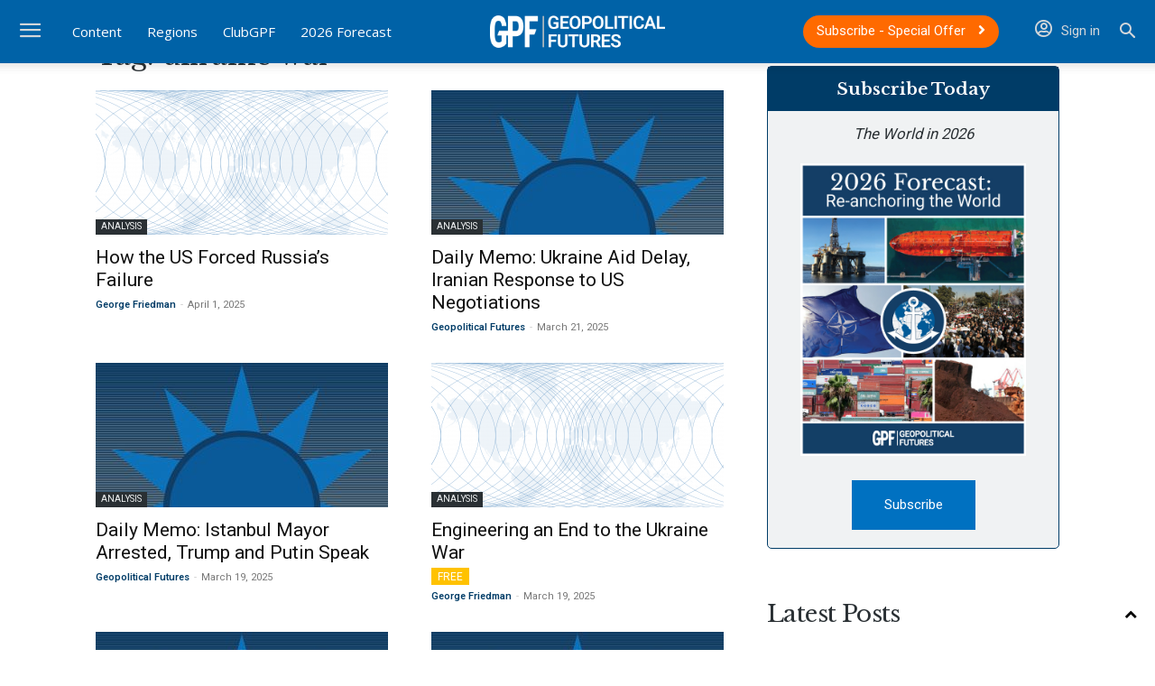

--- FILE ---
content_type: text/html; charset=UTF-8
request_url: https://geopoliticalfutures.com/tag/ukraine-war/page/2/
body_size: 43802
content:
<!doctype html >
<!--[if IE 8]>    <html class="ie8" lang="en"> <![endif]-->
<!--[if IE 9]>    <html class="ie9" lang="en"> <![endif]-->
<!--[if gt IE 8]><!--> <html lang="en-US"> <!--<![endif]-->
<head><meta charset="UTF-8" /><script>if(navigator.userAgent.match(/MSIE|Internet Explorer/i)||navigator.userAgent.match(/Trident\/7\..*?rv:11/i)){var href=document.location.href;if(!href.match(/[?&]nowprocket/)){if(href.indexOf("?")==-1){if(href.indexOf("#")==-1){document.location.href=href+"?nowprocket=1"}else{document.location.href=href.replace("#","?nowprocket=1#")}}else{if(href.indexOf("#")==-1){document.location.href=href+"&nowprocket=1"}else{document.location.href=href.replace("#","&nowprocket=1#")}}}}</script><script>(()=>{class RocketLazyLoadScripts{constructor(){this.v="2.0.4",this.userEvents=["keydown","keyup","mousedown","mouseup","mousemove","mouseover","mouseout","touchmove","touchstart","touchend","touchcancel","wheel","click","dblclick","input"],this.attributeEvents=["onblur","onclick","oncontextmenu","ondblclick","onfocus","onmousedown","onmouseenter","onmouseleave","onmousemove","onmouseout","onmouseover","onmouseup","onmousewheel","onscroll","onsubmit"]}async t(){this.i(),this.o(),/iP(ad|hone)/.test(navigator.userAgent)&&this.h(),this.u(),this.l(this),this.m(),this.k(this),this.p(this),this._(),await Promise.all([this.R(),this.L()]),this.lastBreath=Date.now(),this.S(this),this.P(),this.D(),this.O(),this.M(),await this.C(this.delayedScripts.normal),await this.C(this.delayedScripts.defer),await this.C(this.delayedScripts.async),await this.T(),await this.F(),await this.j(),await this.A(),window.dispatchEvent(new Event("rocket-allScriptsLoaded")),this.everythingLoaded=!0,this.lastTouchEnd&&await new Promise(t=>setTimeout(t,500-Date.now()+this.lastTouchEnd)),this.I(),this.H(),this.U(),this.W()}i(){this.CSPIssue=sessionStorage.getItem("rocketCSPIssue"),document.addEventListener("securitypolicyviolation",t=>{this.CSPIssue||"script-src-elem"!==t.violatedDirective||"data"!==t.blockedURI||(this.CSPIssue=!0,sessionStorage.setItem("rocketCSPIssue",!0))},{isRocket:!0})}o(){window.addEventListener("pageshow",t=>{this.persisted=t.persisted,this.realWindowLoadedFired=!0},{isRocket:!0}),window.addEventListener("pagehide",()=>{this.onFirstUserAction=null},{isRocket:!0})}h(){let t;function e(e){t=e}window.addEventListener("touchstart",e,{isRocket:!0}),window.addEventListener("touchend",function i(o){o.changedTouches[0]&&t.changedTouches[0]&&Math.abs(o.changedTouches[0].pageX-t.changedTouches[0].pageX)<10&&Math.abs(o.changedTouches[0].pageY-t.changedTouches[0].pageY)<10&&o.timeStamp-t.timeStamp<200&&(window.removeEventListener("touchstart",e,{isRocket:!0}),window.removeEventListener("touchend",i,{isRocket:!0}),"INPUT"===o.target.tagName&&"text"===o.target.type||(o.target.dispatchEvent(new TouchEvent("touchend",{target:o.target,bubbles:!0})),o.target.dispatchEvent(new MouseEvent("mouseover",{target:o.target,bubbles:!0})),o.target.dispatchEvent(new PointerEvent("click",{target:o.target,bubbles:!0,cancelable:!0,detail:1,clientX:o.changedTouches[0].clientX,clientY:o.changedTouches[0].clientY})),event.preventDefault()))},{isRocket:!0})}q(t){this.userActionTriggered||("mousemove"!==t.type||this.firstMousemoveIgnored?"keyup"===t.type||"mouseover"===t.type||"mouseout"===t.type||(this.userActionTriggered=!0,this.onFirstUserAction&&this.onFirstUserAction()):this.firstMousemoveIgnored=!0),"click"===t.type&&t.preventDefault(),t.stopPropagation(),t.stopImmediatePropagation(),"touchstart"===this.lastEvent&&"touchend"===t.type&&(this.lastTouchEnd=Date.now()),"click"===t.type&&(this.lastTouchEnd=0),this.lastEvent=t.type,t.composedPath&&t.composedPath()[0].getRootNode()instanceof ShadowRoot&&(t.rocketTarget=t.composedPath()[0]),this.savedUserEvents.push(t)}u(){this.savedUserEvents=[],this.userEventHandler=this.q.bind(this),this.userEvents.forEach(t=>window.addEventListener(t,this.userEventHandler,{passive:!1,isRocket:!0})),document.addEventListener("visibilitychange",this.userEventHandler,{isRocket:!0})}U(){this.userEvents.forEach(t=>window.removeEventListener(t,this.userEventHandler,{passive:!1,isRocket:!0})),document.removeEventListener("visibilitychange",this.userEventHandler,{isRocket:!0}),this.savedUserEvents.forEach(t=>{(t.rocketTarget||t.target).dispatchEvent(new window[t.constructor.name](t.type,t))})}m(){const t="return false",e=Array.from(this.attributeEvents,t=>"data-rocket-"+t),i="["+this.attributeEvents.join("],[")+"]",o="[data-rocket-"+this.attributeEvents.join("],[data-rocket-")+"]",s=(e,i,o)=>{o&&o!==t&&(e.setAttribute("data-rocket-"+i,o),e["rocket"+i]=new Function("event",o),e.setAttribute(i,t))};new MutationObserver(t=>{for(const n of t)"attributes"===n.type&&(n.attributeName.startsWith("data-rocket-")||this.everythingLoaded?n.attributeName.startsWith("data-rocket-")&&this.everythingLoaded&&this.N(n.target,n.attributeName.substring(12)):s(n.target,n.attributeName,n.target.getAttribute(n.attributeName))),"childList"===n.type&&n.addedNodes.forEach(t=>{if(t.nodeType===Node.ELEMENT_NODE)if(this.everythingLoaded)for(const i of[t,...t.querySelectorAll(o)])for(const t of i.getAttributeNames())e.includes(t)&&this.N(i,t.substring(12));else for(const e of[t,...t.querySelectorAll(i)])for(const t of e.getAttributeNames())this.attributeEvents.includes(t)&&s(e,t,e.getAttribute(t))})}).observe(document,{subtree:!0,childList:!0,attributeFilter:[...this.attributeEvents,...e]})}I(){this.attributeEvents.forEach(t=>{document.querySelectorAll("[data-rocket-"+t+"]").forEach(e=>{this.N(e,t)})})}N(t,e){const i=t.getAttribute("data-rocket-"+e);i&&(t.setAttribute(e,i),t.removeAttribute("data-rocket-"+e))}k(t){Object.defineProperty(HTMLElement.prototype,"onclick",{get(){return this.rocketonclick||null},set(e){this.rocketonclick=e,this.setAttribute(t.everythingLoaded?"onclick":"data-rocket-onclick","this.rocketonclick(event)")}})}S(t){function e(e,i){let o=e[i];e[i]=null,Object.defineProperty(e,i,{get:()=>o,set(s){t.everythingLoaded?o=s:e["rocket"+i]=o=s}})}e(document,"onreadystatechange"),e(window,"onload"),e(window,"onpageshow");try{Object.defineProperty(document,"readyState",{get:()=>t.rocketReadyState,set(e){t.rocketReadyState=e},configurable:!0}),document.readyState="loading"}catch(t){console.log("WPRocket DJE readyState conflict, bypassing")}}l(t){this.originalAddEventListener=EventTarget.prototype.addEventListener,this.originalRemoveEventListener=EventTarget.prototype.removeEventListener,this.savedEventListeners=[],EventTarget.prototype.addEventListener=function(e,i,o){o&&o.isRocket||!t.B(e,this)&&!t.userEvents.includes(e)||t.B(e,this)&&!t.userActionTriggered||e.startsWith("rocket-")||t.everythingLoaded?t.originalAddEventListener.call(this,e,i,o):(t.savedEventListeners.push({target:this,remove:!1,type:e,func:i,options:o}),"mouseenter"!==e&&"mouseleave"!==e||t.originalAddEventListener.call(this,e,t.savedUserEvents.push,o))},EventTarget.prototype.removeEventListener=function(e,i,o){o&&o.isRocket||!t.B(e,this)&&!t.userEvents.includes(e)||t.B(e,this)&&!t.userActionTriggered||e.startsWith("rocket-")||t.everythingLoaded?t.originalRemoveEventListener.call(this,e,i,o):t.savedEventListeners.push({target:this,remove:!0,type:e,func:i,options:o})}}J(t,e){this.savedEventListeners=this.savedEventListeners.filter(i=>{let o=i.type,s=i.target||window;return e!==o||t!==s||(this.B(o,s)&&(i.type="rocket-"+o),this.$(i),!1)})}H(){EventTarget.prototype.addEventListener=this.originalAddEventListener,EventTarget.prototype.removeEventListener=this.originalRemoveEventListener,this.savedEventListeners.forEach(t=>this.$(t))}$(t){t.remove?this.originalRemoveEventListener.call(t.target,t.type,t.func,t.options):this.originalAddEventListener.call(t.target,t.type,t.func,t.options)}p(t){let e;function i(e){return t.everythingLoaded?e:e.split(" ").map(t=>"load"===t||t.startsWith("load.")?"rocket-jquery-load":t).join(" ")}function o(o){function s(e){const s=o.fn[e];o.fn[e]=o.fn.init.prototype[e]=function(){return this[0]===window&&t.userActionTriggered&&("string"==typeof arguments[0]||arguments[0]instanceof String?arguments[0]=i(arguments[0]):"object"==typeof arguments[0]&&Object.keys(arguments[0]).forEach(t=>{const e=arguments[0][t];delete arguments[0][t],arguments[0][i(t)]=e})),s.apply(this,arguments),this}}if(o&&o.fn&&!t.allJQueries.includes(o)){const e={DOMContentLoaded:[],"rocket-DOMContentLoaded":[]};for(const t in e)document.addEventListener(t,()=>{e[t].forEach(t=>t())},{isRocket:!0});o.fn.ready=o.fn.init.prototype.ready=function(i){function s(){parseInt(o.fn.jquery)>2?setTimeout(()=>i.bind(document)(o)):i.bind(document)(o)}return"function"==typeof i&&(t.realDomReadyFired?!t.userActionTriggered||t.fauxDomReadyFired?s():e["rocket-DOMContentLoaded"].push(s):e.DOMContentLoaded.push(s)),o([])},s("on"),s("one"),s("off"),t.allJQueries.push(o)}e=o}t.allJQueries=[],o(window.jQuery),Object.defineProperty(window,"jQuery",{get:()=>e,set(t){o(t)}})}P(){const t=new Map;document.write=document.writeln=function(e){const i=document.currentScript,o=document.createRange(),s=i.parentElement;let n=t.get(i);void 0===n&&(n=i.nextSibling,t.set(i,n));const c=document.createDocumentFragment();o.setStart(c,0),c.appendChild(o.createContextualFragment(e)),s.insertBefore(c,n)}}async R(){return new Promise(t=>{this.userActionTriggered?t():this.onFirstUserAction=t})}async L(){return new Promise(t=>{document.addEventListener("DOMContentLoaded",()=>{this.realDomReadyFired=!0,t()},{isRocket:!0})})}async j(){return this.realWindowLoadedFired?Promise.resolve():new Promise(t=>{window.addEventListener("load",t,{isRocket:!0})})}M(){this.pendingScripts=[];this.scriptsMutationObserver=new MutationObserver(t=>{for(const e of t)e.addedNodes.forEach(t=>{"SCRIPT"!==t.tagName||t.noModule||t.isWPRocket||this.pendingScripts.push({script:t,promise:new Promise(e=>{const i=()=>{const i=this.pendingScripts.findIndex(e=>e.script===t);i>=0&&this.pendingScripts.splice(i,1),e()};t.addEventListener("load",i,{isRocket:!0}),t.addEventListener("error",i,{isRocket:!0}),setTimeout(i,1e3)})})})}),this.scriptsMutationObserver.observe(document,{childList:!0,subtree:!0})}async F(){await this.X(),this.pendingScripts.length?(await this.pendingScripts[0].promise,await this.F()):this.scriptsMutationObserver.disconnect()}D(){this.delayedScripts={normal:[],async:[],defer:[]},document.querySelectorAll("script[type$=rocketlazyloadscript]").forEach(t=>{t.hasAttribute("data-rocket-src")?t.hasAttribute("async")&&!1!==t.async?this.delayedScripts.async.push(t):t.hasAttribute("defer")&&!1!==t.defer||"module"===t.getAttribute("data-rocket-type")?this.delayedScripts.defer.push(t):this.delayedScripts.normal.push(t):this.delayedScripts.normal.push(t)})}async _(){await this.L();let t=[];document.querySelectorAll("script[type$=rocketlazyloadscript][data-rocket-src]").forEach(e=>{let i=e.getAttribute("data-rocket-src");if(i&&!i.startsWith("data:")){i.startsWith("//")&&(i=location.protocol+i);try{const o=new URL(i).origin;o!==location.origin&&t.push({src:o,crossOrigin:e.crossOrigin||"module"===e.getAttribute("data-rocket-type")})}catch(t){}}}),t=[...new Map(t.map(t=>[JSON.stringify(t),t])).values()],this.Y(t,"preconnect")}async G(t){if(await this.K(),!0!==t.noModule||!("noModule"in HTMLScriptElement.prototype))return new Promise(e=>{let i;function o(){(i||t).setAttribute("data-rocket-status","executed"),e()}try{if(navigator.userAgent.includes("Firefox/")||""===navigator.vendor||this.CSPIssue)i=document.createElement("script"),[...t.attributes].forEach(t=>{let e=t.nodeName;"type"!==e&&("data-rocket-type"===e&&(e="type"),"data-rocket-src"===e&&(e="src"),i.setAttribute(e,t.nodeValue))}),t.text&&(i.text=t.text),t.nonce&&(i.nonce=t.nonce),i.hasAttribute("src")?(i.addEventListener("load",o,{isRocket:!0}),i.addEventListener("error",()=>{i.setAttribute("data-rocket-status","failed-network"),e()},{isRocket:!0}),setTimeout(()=>{i.isConnected||e()},1)):(i.text=t.text,o()),i.isWPRocket=!0,t.parentNode.replaceChild(i,t);else{const i=t.getAttribute("data-rocket-type"),s=t.getAttribute("data-rocket-src");i?(t.type=i,t.removeAttribute("data-rocket-type")):t.removeAttribute("type"),t.addEventListener("load",o,{isRocket:!0}),t.addEventListener("error",i=>{this.CSPIssue&&i.target.src.startsWith("data:")?(console.log("WPRocket: CSP fallback activated"),t.removeAttribute("src"),this.G(t).then(e)):(t.setAttribute("data-rocket-status","failed-network"),e())},{isRocket:!0}),s?(t.fetchPriority="high",t.removeAttribute("data-rocket-src"),t.src=s):t.src="data:text/javascript;base64,"+window.btoa(unescape(encodeURIComponent(t.text)))}}catch(i){t.setAttribute("data-rocket-status","failed-transform"),e()}});t.setAttribute("data-rocket-status","skipped")}async C(t){const e=t.shift();return e?(e.isConnected&&await this.G(e),this.C(t)):Promise.resolve()}O(){this.Y([...this.delayedScripts.normal,...this.delayedScripts.defer,...this.delayedScripts.async],"preload")}Y(t,e){this.trash=this.trash||[];let i=!0;var o=document.createDocumentFragment();t.forEach(t=>{const s=t.getAttribute&&t.getAttribute("data-rocket-src")||t.src;if(s&&!s.startsWith("data:")){const n=document.createElement("link");n.href=s,n.rel=e,"preconnect"!==e&&(n.as="script",n.fetchPriority=i?"high":"low"),t.getAttribute&&"module"===t.getAttribute("data-rocket-type")&&(n.crossOrigin=!0),t.crossOrigin&&(n.crossOrigin=t.crossOrigin),t.integrity&&(n.integrity=t.integrity),t.nonce&&(n.nonce=t.nonce),o.appendChild(n),this.trash.push(n),i=!1}}),document.head.appendChild(o)}W(){this.trash.forEach(t=>t.remove())}async T(){try{document.readyState="interactive"}catch(t){}this.fauxDomReadyFired=!0;try{await this.K(),this.J(document,"readystatechange"),document.dispatchEvent(new Event("rocket-readystatechange")),await this.K(),document.rocketonreadystatechange&&document.rocketonreadystatechange(),await this.K(),this.J(document,"DOMContentLoaded"),document.dispatchEvent(new Event("rocket-DOMContentLoaded")),await this.K(),this.J(window,"DOMContentLoaded"),window.dispatchEvent(new Event("rocket-DOMContentLoaded"))}catch(t){console.error(t)}}async A(){try{document.readyState="complete"}catch(t){}try{await this.K(),this.J(document,"readystatechange"),document.dispatchEvent(new Event("rocket-readystatechange")),await this.K(),document.rocketonreadystatechange&&document.rocketonreadystatechange(),await this.K(),this.J(window,"load"),window.dispatchEvent(new Event("rocket-load")),await this.K(),window.rocketonload&&window.rocketonload(),await this.K(),this.allJQueries.forEach(t=>t(window).trigger("rocket-jquery-load")),await this.K(),this.J(window,"pageshow");const t=new Event("rocket-pageshow");t.persisted=this.persisted,window.dispatchEvent(t),await this.K(),window.rocketonpageshow&&window.rocketonpageshow({persisted:this.persisted})}catch(t){console.error(t)}}async K(){Date.now()-this.lastBreath>45&&(await this.X(),this.lastBreath=Date.now())}async X(){return document.hidden?new Promise(t=>setTimeout(t)):new Promise(t=>requestAnimationFrame(t))}B(t,e){return e===document&&"readystatechange"===t||(e===document&&"DOMContentLoaded"===t||(e===window&&"DOMContentLoaded"===t||(e===window&&"load"===t||e===window&&"pageshow"===t)))}static run(){(new RocketLazyLoadScripts).t()}}RocketLazyLoadScripts.run()})();</script>
    <title>ukraine war Archives - Page 2 of 20 - Geopolitical Futures</title>
<link data-rocket-preload as="style" href="https://fonts.googleapis.com/css?family=Roboto%3A400%2C600%2C700%2C300%7CLibre%20Baskerville%3A400%2C300%2C600%7COpen%20Sans%3A400%2C600%2C700%2C300%7CRoboto%3A300%2C400&#038;display=swap" rel="preload">
<link href="https://fonts.googleapis.com/css?family=Roboto%3A400%2C600%2C700%2C300%7CLibre%20Baskerville%3A400%2C300%2C600%7COpen%20Sans%3A400%2C600%2C700%2C300%7CRoboto%3A300%2C400&#038;display=swap" media="print" onload="this.media=&#039;all&#039;" rel="stylesheet">
<noscript data-wpr-hosted-gf-parameters=""><link rel="stylesheet" href="https://fonts.googleapis.com/css?family=Roboto%3A400%2C600%2C700%2C300%7CLibre%20Baskerville%3A400%2C300%2C600%7COpen%20Sans%3A400%2C600%2C700%2C300%7CRoboto%3A300%2C400&#038;display=swap"></noscript>
    
    <meta name="viewport" content="width=device-width, initial-scale=1.0">
    <link rel="pingback" href="https://geopoliticalfutures.com/xmlrpc.php" />
    <meta name='robots' content='index, follow, max-image-preview:large, max-snippet:-1, max-video-preview:-1' />
<link rel="icon" type="image/png" href="https://df16bd12.delivery.rocketcdn.me/wp-content/uploads/2019/04/favicon.png"><link rel="apple-touch-icon" sizes="76x76" href="https://df16bd12.delivery.rocketcdn.me/wp-content/uploads/2019/04/favicon.png"/><link rel="apple-touch-icon" sizes="120x120" href="https://df16bd12.delivery.rocketcdn.me/wp-content/uploads/2019/04/favicon.png"/><link rel="apple-touch-icon" sizes="152x152" href="https://df16bd12.delivery.rocketcdn.me/wp-content/uploads/2019/04/favicon.png"/><link rel="apple-touch-icon" sizes="114x114" href="https://df16bd12.delivery.rocketcdn.me/wp-content/uploads/2019/04/favicon.png"/><link rel="apple-touch-icon" sizes="144x144" href="https://df16bd12.delivery.rocketcdn.me/wp-content/uploads/2019/04/favicon.png"/>
	<!-- This site is optimized with the Yoast SEO plugin v26.6 - https://yoast.com/wordpress/plugins/seo/ -->
	<link rel="canonical" href="https://geopoliticalfutures.com/tag/ukraine-war/page/2/" />
	<link rel="prev" href="https://geopoliticalfutures.com/tag/ukraine-war/" />
	<link rel="next" href="https://geopoliticalfutures.com/tag/ukraine-war/page/3/" />
	<meta property="og:locale" content="en_US" />
	<meta property="og:type" content="article" />
	<meta property="og:title" content="ukraine war Archives - Page 2 of 20 - Geopolitical Futures" />
	<meta property="og:url" content="https://geopoliticalfutures.com/tag/ukraine-war/" />
	<meta property="og:site_name" content="Geopolitical Futures" />
	<meta name="twitter:card" content="summary_large_image" />
	<meta name="twitter:site" content="@GPFutures" />
	<script type="application/ld+json" class="yoast-schema-graph">{"@context":"https://schema.org","@graph":[{"@type":"CollectionPage","@id":"https://geopoliticalfutures.com/tag/ukraine-war/","url":"https://geopoliticalfutures.com/tag/ukraine-war/page/2/","name":"ukraine war Archives - Page 2 of 20 - Geopolitical Futures","isPartOf":{"@id":"https://geopoliticalfutures.com/#website"},"primaryImageOfPage":{"@id":"https://geopoliticalfutures.com/tag/ukraine-war/page/2/#primaryimage"},"image":{"@id":"https://geopoliticalfutures.com/tag/ukraine-war/page/2/#primaryimage"},"thumbnailUrl":"https://geopoliticalfutures.com/wp-content/uploads/2019/10/Header-GEORGE.png","breadcrumb":{"@id":"https://geopoliticalfutures.com/tag/ukraine-war/page/2/#breadcrumb"},"inLanguage":"en-US"},{"@type":"ImageObject","inLanguage":"en-US","@id":"https://geopoliticalfutures.com/tag/ukraine-war/page/2/#primaryimage","url":"https://geopoliticalfutures.com/wp-content/uploads/2019/10/Header-GEORGE.png","contentUrl":"https://geopoliticalfutures.com/wp-content/uploads/2019/10/Header-GEORGE.png","width":1918,"height":952},{"@type":"BreadcrumbList","@id":"https://geopoliticalfutures.com/tag/ukraine-war/page/2/#breadcrumb","itemListElement":[{"@type":"ListItem","position":1,"name":"Home","item":"https://geopoliticalfutures.com/"},{"@type":"ListItem","position":2,"name":"ukraine war"}]},{"@type":"WebSite","@id":"https://geopoliticalfutures.com/#website","url":"https://geopoliticalfutures.com/","name":"Geopolitical Futures","description":"Keeping the future in focus","publisher":{"@id":"https://geopoliticalfutures.com/#organization"},"potentialAction":[{"@type":"SearchAction","target":{"@type":"EntryPoint","urlTemplate":"https://geopoliticalfutures.com/?s={search_term_string}"},"query-input":{"@type":"PropertyValueSpecification","valueRequired":true,"valueName":"search_term_string"}}],"inLanguage":"en-US"},{"@type":"Organization","@id":"https://geopoliticalfutures.com/#organization","name":"Geopolitical Futures","url":"https://geopoliticalfutures.com/","logo":{"@type":"ImageObject","inLanguage":"en-US","@id":"https://geopoliticalfutures.com/#/schema/logo/image/","url":"https://geopoliticalfutures.com/wp-content/uploads/2019/05/GPF_default_image.png","contentUrl":"https://geopoliticalfutures.com/wp-content/uploads/2019/05/GPF_default_image.png","width":552,"height":313,"caption":"Geopolitical Futures"},"image":{"@id":"https://geopoliticalfutures.com/#/schema/logo/image/"},"sameAs":["https://www.facebook.com/geopoliticalfutures/","https://x.com/GPFutures","https://www.instagram.com/geopoliticalfutures/","https://www.linkedin.com/company/geopolitical-futures","https://www.youtube.com/channel/UCHhC2FEUxv0OSDrxUybKhcg"]}]}</script>
	<!-- / Yoast SEO plugin. -->


<link rel='dns-prefetch' href='//fonts.googleapis.com' />
<link rel='dns-prefetch' href='//use.fontawesome.com' />
<link rel='dns-prefetch' href='//df16bd12.delivery.rocketcdn.me' />
<link href='https://fonts.gstatic.com' crossorigin rel='preconnect' />
<link href='https://df16bd12.delivery.rocketcdn.me' rel='preconnect' />
<link rel="alternate" type="application/rss+xml" title="Geopolitical Futures &raquo; Feed" href="https://geopoliticalfutures.com/feed/" />
<link rel="alternate" type="application/rss+xml" title="Geopolitical Futures &raquo; Comments Feed" href="https://geopoliticalfutures.com/comments/feed/" />
<link rel="alternate" type="application/rss+xml" title="Geopolitical Futures &raquo; ukraine war Tag Feed" href="https://geopoliticalfutures.com/tag/ukraine-war/feed/" />
        <script type="rocketlazyloadscript">
            var isClubMember = 'false';
        </script>
    <style id='wp-img-auto-sizes-contain-inline-css' type='text/css'>
img:is([sizes=auto i],[sizes^="auto," i]){contain-intrinsic-size:3000px 1500px}
/*# sourceURL=wp-img-auto-sizes-contain-inline-css */
</style>
<link rel='stylesheet' id='woocommerce-pdf-frontend-css-css' href='https://df16bd12.delivery.rocketcdn.me/wp-content/plugins/woocommerce-pdf-invoice/assets/css/woocommerce-pdf-frontend-css.css?ver=5.1.1' type='text/css' media='all' />
<style id='wp-emoji-styles-inline-css' type='text/css'>

	img.wp-smiley, img.emoji {
		display: inline !important;
		border: none !important;
		box-shadow: none !important;
		height: 1em !important;
		width: 1em !important;
		margin: 0 0.07em !important;
		vertical-align: -0.1em !important;
		background: none !important;
		padding: 0 !important;
	}
/*# sourceURL=wp-emoji-styles-inline-css */
</style>
<style id='classic-theme-styles-inline-css' type='text/css'>
/*! This file is auto-generated */
.wp-block-button__link{color:#fff;background-color:#32373c;border-radius:9999px;box-shadow:none;text-decoration:none;padding:calc(.667em + 2px) calc(1.333em + 2px);font-size:1.125em}.wp-block-file__button{background:#32373c;color:#fff;text-decoration:none}
/*# sourceURL=/wp-includes/css/classic-themes.min.css */
</style>
<style id='font-awesome-svg-styles-default-inline-css' type='text/css'>
.svg-inline--fa {
  display: inline-block;
  height: 1em;
  overflow: visible;
  vertical-align: -.125em;
}
/*# sourceURL=font-awesome-svg-styles-default-inline-css */
</style>
<link rel='stylesheet' id='font-awesome-svg-styles-css' href='https://df16bd12.delivery.rocketcdn.me/wp-content/uploads/font-awesome/v5.13.1/css/svg-with-js.css' type='text/css' media='all' />
<style id='font-awesome-svg-styles-inline-css' type='text/css'>
   .wp-block-font-awesome-icon svg::before,
   .wp-rich-text-font-awesome-icon svg::before {content: unset;}
/*# sourceURL=font-awesome-svg-styles-inline-css */
</style>
<link rel='stylesheet' id='bbp-default-css' href='https://df16bd12.delivery.rocketcdn.me/wp-content/plugins/bbpress/templates/default/css/bbpress.min.css?ver=2.6.14' type='text/css' media='all' />
<link rel='stylesheet' id='gpf_geo_coupon-framework-css' href='https://df16bd12.delivery.rocketcdn.me/wp-content/plugins/gpf-geo-coupon/css/style.css?ver=6.9' type='text/css' media='all' />
<link rel='stylesheet' id='lbwps-styles-photoswipe5-main-css' href='https://df16bd12.delivery.rocketcdn.me/wp-content/plugins/lightbox-photoswipe/assets/ps5/styles/main.css?ver=5.8.1' type='text/css' media='all' />
<link rel='stylesheet' id='woocommerce-layout-css' href='https://df16bd12.delivery.rocketcdn.me/wp-content/plugins/woocommerce/assets/css/woocommerce-layout.css?ver=10.4.3' type='text/css' media='all' />
<link rel='stylesheet' id='woocommerce-smallscreen-css' href='https://df16bd12.delivery.rocketcdn.me/wp-content/plugins/woocommerce/assets/css/woocommerce-smallscreen.css?ver=10.4.3' type='text/css' media='only screen and (max-width: 768px)' />
<link rel='stylesheet' id='woocommerce-general-css' href='https://df16bd12.delivery.rocketcdn.me/wp-content/plugins/woocommerce/assets/css/woocommerce.css?ver=10.4.3' type='text/css' media='all' />
<style id='woocommerce-inline-inline-css' type='text/css'>
.woocommerce form .form-row .required { visibility: visible; }
/*# sourceURL=woocommerce-inline-inline-css */
</style>
<link rel='stylesheet' id='wp-components-css' href='https://df16bd12.delivery.rocketcdn.me/wp-includes/css/dist/components/style.min.css?ver=6.9' type='text/css' media='all' />
<link rel='stylesheet' id='woocommerce_subscriptions_gifting-css' href='https://df16bd12.delivery.rocketcdn.me/wp-content/plugins/woocommerce-subscriptions/assets/css/gifting/shortcode-checkout.css?ver=10.4.3' type='text/css' media='all' />
<link rel='stylesheet' id='wc-avatax-frontend-css' href='https://df16bd12.delivery.rocketcdn.me/wp-content/plugins/woocommerce-avatax/assets/css/frontend/wc-avatax-frontend.min.css?ver=3.6.3' type='text/css' media='all' />
<link rel='stylesheet' id='wc-memberships-frontend-css' href='https://df16bd12.delivery.rocketcdn.me/wp-content/plugins/woocommerce-memberships/assets/css/frontend/wc-memberships-frontend.min.css?ver=1.27.4' type='text/css' media='all' />
<link rel='stylesheet' id='td-plugin-multi-purpose-css' href='https://df16bd12.delivery.rocketcdn.me/wp-content/plugins/td-composer/td-multi-purpose/style.css?ver=7cd248d7ca13c255207c3f8b916c3f00' type='text/css' media='all' />

<link rel='stylesheet' id='font-awesome-official-css' href='https://use.fontawesome.com/releases/v5.13.1/css/all.css' type='text/css' media='all' integrity="sha384-xxzQGERXS00kBmZW/6qxqJPyxW3UR0BPsL4c8ILaIWXva5kFi7TxkIIaMiKtqV1Q" crossorigin="anonymous" />
<link rel='stylesheet' id='td-theme-css' href='https://df16bd12.delivery.rocketcdn.me/wp-content/themes/Newspaper/style.css?ver=12.7.3' type='text/css' media='all' />
<style id='td-theme-inline-css' type='text/css'>@media (max-width:767px){.td-header-desktop-wrap{display:none}}@media (min-width:767px){.td-header-mobile-wrap{display:none}}</style>
<link rel='stylesheet' id='td-theme-bbpress-css' href='https://df16bd12.delivery.rocketcdn.me/wp-content/themes/Newspaper/style-bbpress.css?ver=2.0' type='text/css' media='all' />
<link rel='stylesheet' id='td-theme-woo-css' href='https://df16bd12.delivery.rocketcdn.me/wp-content/themes/Newspaper/style-woocommerce.css?ver=2.0' type='text/css' media='all' />
<link rel='stylesheet' id='boxzilla-css' href='https://df16bd12.delivery.rocketcdn.me/wp-content/plugins/boxzilla/assets/css/styles.css?ver=3.4.5' type='text/css' media='all' />
<link rel='stylesheet' id='td-legacy-framework-front-style-css' href='https://df16bd12.delivery.rocketcdn.me/wp-content/plugins/td-composer/legacy/Newspaper/assets/css/td_legacy_main.css?ver=7cd248d7ca13c255207c3f8b916c3f00' type='text/css' media='all' />
<link rel='stylesheet' id='td-legacy-framework-woo-style-css' href='https://df16bd12.delivery.rocketcdn.me/wp-content/plugins/td-composer/legacy/Newspaper/assets/css/td_legacy_woocommerce.css?ver=6.9' type='text/css' media='all' />
<link rel='stylesheet' id='td-standard-pack-framework-front-style-css' href='https://df16bd12.delivery.rocketcdn.me/wp-content/plugins/td-standard-pack/Newspaper/assets/css/td_standard_pack_main.css?ver=c12e6da63ed2f212e87e44e5e9b9a302' type='text/css' media='all' />
<link rel='stylesheet' id='td-theme-child-css' href='https://df16bd12.delivery.rocketcdn.me/wp-content/themes/geopoliticalfutures/style.css?ver=12.7.3_250214' type='text/css' media='all' />
<link rel='stylesheet' id='tdb_style_cloud_templates_front-css' href='https://df16bd12.delivery.rocketcdn.me/wp-content/plugins/td-cloud-library/assets/css/tdb_main.css?ver=6127d3b6131f900b2e62bb855b13dc3b' type='text/css' media='all' />
<link rel='stylesheet' id='font-awesome-official-v4shim-css' href='https://use.fontawesome.com/releases/v5.13.1/css/v4-shims.css' type='text/css' media='all' integrity="sha384-KkCLkpBvvcSnFQn3PbNkSgmwKGj7ln8pQe/6BOAE0i+/fU9QYEx5CtwduPRyTNob" crossorigin="anonymous" />
<style id='font-awesome-official-v4shim-inline-css' type='text/css'>
@font-face {
font-family: "FontAwesome";
font-display: block;
src: url("https://use.fontawesome.com/releases/v5.13.1/webfonts/fa-brands-400.eot"),
		url("https://use.fontawesome.com/releases/v5.13.1/webfonts/fa-brands-400.eot?#iefix") format("embedded-opentype"),
		url("https://use.fontawesome.com/releases/v5.13.1/webfonts/fa-brands-400.woff2") format("woff2"),
		url("https://use.fontawesome.com/releases/v5.13.1/webfonts/fa-brands-400.woff") format("woff"),
		url("https://use.fontawesome.com/releases/v5.13.1/webfonts/fa-brands-400.ttf") format("truetype"),
		url("https://use.fontawesome.com/releases/v5.13.1/webfonts/fa-brands-400.svg#fontawesome") format("svg");
}

@font-face {
font-family: "FontAwesome";
font-display: block;
src: url("https://use.fontawesome.com/releases/v5.13.1/webfonts/fa-solid-900.eot"),
		url("https://use.fontawesome.com/releases/v5.13.1/webfonts/fa-solid-900.eot?#iefix") format("embedded-opentype"),
		url("https://use.fontawesome.com/releases/v5.13.1/webfonts/fa-solid-900.woff2") format("woff2"),
		url("https://use.fontawesome.com/releases/v5.13.1/webfonts/fa-solid-900.woff") format("woff"),
		url("https://use.fontawesome.com/releases/v5.13.1/webfonts/fa-solid-900.ttf") format("truetype"),
		url("https://use.fontawesome.com/releases/v5.13.1/webfonts/fa-solid-900.svg#fontawesome") format("svg");
}

@font-face {
font-family: "FontAwesome";
font-display: block;
src: url("https://use.fontawesome.com/releases/v5.13.1/webfonts/fa-regular-400.eot"),
		url("https://use.fontawesome.com/releases/v5.13.1/webfonts/fa-regular-400.eot?#iefix") format("embedded-opentype"),
		url("https://use.fontawesome.com/releases/v5.13.1/webfonts/fa-regular-400.woff2") format("woff2"),
		url("https://use.fontawesome.com/releases/v5.13.1/webfonts/fa-regular-400.woff") format("woff"),
		url("https://use.fontawesome.com/releases/v5.13.1/webfonts/fa-regular-400.ttf") format("truetype"),
		url("https://use.fontawesome.com/releases/v5.13.1/webfonts/fa-regular-400.svg#fontawesome") format("svg");
unicode-range: U+F004-F005,U+F007,U+F017,U+F022,U+F024,U+F02E,U+F03E,U+F044,U+F057-F059,U+F06E,U+F070,U+F075,U+F07B-F07C,U+F080,U+F086,U+F089,U+F094,U+F09D,U+F0A0,U+F0A4-F0A7,U+F0C5,U+F0C7-F0C8,U+F0E0,U+F0EB,U+F0F3,U+F0F8,U+F0FE,U+F111,U+F118-F11A,U+F11C,U+F133,U+F144,U+F146,U+F14A,U+F14D-F14E,U+F150-F152,U+F15B-F15C,U+F164-F165,U+F185-F186,U+F191-F192,U+F1AD,U+F1C1-F1C9,U+F1CD,U+F1D8,U+F1E3,U+F1EA,U+F1F6,U+F1F9,U+F20A,U+F247-F249,U+F24D,U+F254-F25B,U+F25D,U+F267,U+F271-F274,U+F279,U+F28B,U+F28D,U+F2B5-F2B6,U+F2B9,U+F2BB,U+F2BD,U+F2C1-F2C2,U+F2D0,U+F2D2,U+F2DC,U+F2ED,U+F328,U+F358-F35B,U+F3A5,U+F3D1,U+F410,U+F4AD;
}
/*# sourceURL=font-awesome-official-v4shim-inline-css */
</style>
<script type="text/javascript" src="https://df16bd12.delivery.rocketcdn.me/wp-includes/js/jquery/jquery.min.js?ver=3.7.1" id="jquery-core-js" data-rocket-defer defer></script>
<script type="text/javascript" src="https://df16bd12.delivery.rocketcdn.me/wp-includes/js/jquery/jquery-migrate.min.js?ver=3.4.1" id="jquery-migrate-js" data-rocket-defer defer></script>
<script type="text/javascript" id="wcch-tracking-js-extra">
/* <![CDATA[ */
var wcch = {"ajaxUrl":"https://geopoliticalfutures.com/wp-admin/admin-ajax.php","currentUrl":"https://geopoliticalfutures.com/tag/ukraine-war/page/2/"};
//# sourceURL=wcch-tracking-js-extra
/* ]]> */
</script>
<script type="rocketlazyloadscript" data-rocket-type="text/javascript" data-rocket-src="https://df16bd12.delivery.rocketcdn.me/wp-content/plugins/woocommerce-customer-history/assets/js/tracking.js?ver=1.2.0" id="wcch-tracking-js" data-rocket-defer defer></script>
<script type="rocketlazyloadscript" data-rocket-type="text/javascript" data-rocket-src="https://df16bd12.delivery.rocketcdn.me/wp-content/plugins/woocommerce/assets/js/jquery-blockui/jquery.blockUI.min.js?ver=2.7.0-wc.10.4.3" id="wc-jquery-blockui-js" defer="defer" data-wp-strategy="defer"></script>
<script type="text/javascript" id="wc-add-to-cart-js-extra">
/* <![CDATA[ */
var wc_add_to_cart_params = {"ajax_url":"/wp-admin/admin-ajax.php","wc_ajax_url":"/?wc-ajax=%%endpoint%%","i18n_view_cart":"View cart","cart_url":"https://geopoliticalfutures.com/cart/","is_cart":"","cart_redirect_after_add":"yes"};
//# sourceURL=wc-add-to-cart-js-extra
/* ]]> */
</script>
<script type="rocketlazyloadscript" data-rocket-type="text/javascript" data-rocket-src="https://df16bd12.delivery.rocketcdn.me/wp-content/plugins/woocommerce/assets/js/frontend/add-to-cart.min.js?ver=10.4.3" id="wc-add-to-cart-js" defer="defer" data-wp-strategy="defer"></script>
<script type="rocketlazyloadscript" data-rocket-type="text/javascript" data-rocket-src="https://df16bd12.delivery.rocketcdn.me/wp-content/plugins/woocommerce/assets/js/js-cookie/js.cookie.min.js?ver=2.1.4-wc.10.4.3" id="wc-js-cookie-js" defer="defer" data-wp-strategy="defer"></script>
<script type="text/javascript" id="woocommerce-js-extra">
/* <![CDATA[ */
var woocommerce_params = {"ajax_url":"/wp-admin/admin-ajax.php","wc_ajax_url":"/?wc-ajax=%%endpoint%%","i18n_password_show":"Show password","i18n_password_hide":"Hide password"};
//# sourceURL=woocommerce-js-extra
/* ]]> */
</script>
<script type="rocketlazyloadscript" data-rocket-type="text/javascript" data-rocket-src="https://df16bd12.delivery.rocketcdn.me/wp-content/plugins/woocommerce/assets/js/frontend/woocommerce.min.js?ver=10.4.3" id="woocommerce-js" defer="defer" data-wp-strategy="defer"></script>
<script type="rocketlazyloadscript" data-rocket-type="text/javascript" data-rocket-src="https://df16bd12.delivery.rocketcdn.me/wp-content/themes/geopoliticalfutures/scripts/scripts.js?ver=20201104" id="gpf-scripts-js" data-rocket-defer defer></script>
		<script type="rocketlazyloadscript">
			window.wc_ga_pro = {};

			window.wc_ga_pro.ajax_url = 'https://geopoliticalfutures.com/wp-admin/admin-ajax.php';

			window.wc_ga_pro.available_gateways = {"stripe":"Credit \/ Debit Card"};

			// interpolate json by replacing placeholders with variables (only used by UA tracking)
			window.wc_ga_pro.interpolate_json = function( object, variables ) {

				if ( ! variables ) {
					return object;
				}

				let j = JSON.stringify( object );

				for ( let k in variables ) {
					j = j.split( '{$' + k + '}' ).join( variables[ k ] );
				}

				return JSON.parse( j );
			};

			// return the title for a payment gateway
			window.wc_ga_pro.get_payment_method_title = function( payment_method ) {
				return window.wc_ga_pro.available_gateways[ payment_method ] || payment_method;
			};

			// check if an email is valid
			window.wc_ga_pro.is_valid_email = function( email ) {
				return /[^\s@]+@[^\s@]+\.[^\s@]+/.test( email );
			};
		</script>
				<!-- Google tag (gtag.js) -->
		<script async src='https://www.googletagmanager.com/gtag/js?id=G-QG65BHQVD1&#038;l=dataLayer'></script>
		<script >window.addEventListener('DOMContentLoaded', function() {

			window.dataLayer = window.dataLayer || [];

			function gtag() {
				dataLayer.push(arguments);
			}

			gtag('js', new Date());

			gtag('config', 'G-QG65BHQVD1', {"cookie_domain":"auto"});

			gtag('consent', 'default', {"analytics_storage":"denied","ad_storage":"denied","ad_user_data":"denied","ad_personalization":"denied","region":["AT","BE","BG","HR","CY","CZ","DK","EE","FI","FR","DE","GR","HU","IS","IE","IT","LV","LI","LT","LU","MT","NL","NO","PL","PT","RO","SK","SI","ES","SE","GB","CH"]});(function($) {
	$(function () {

		const consentMap = {
			statistics: [ 'analytics_storage' ],
			marketing: [ 'ad_storage', 'ad_user_data', 'ad_personalization' ]
		};

		// eslint-disable-next-line camelcase -- `wp_has_consent` is defined by the WP Consent API plugin.
		if ( typeof window.wp_has_consent === 'function' ) {
			console.log('has consent');

			// eslint-disable-next-line camelcase -- `wp_consent_type` is defined by the WP Consent API plugin.
			if ( window.wp_consent_type === undefined ) {
				window.wp_consent_type = 'optin';
			}

			const consentState = {};

			for ( const [ category, types ] of Object.entries( consentMap ) ) {
				// eslint-disable-next-line camelcase, no-undef -- `consent_api_get_cookie`, `constent_api` is defined by the WP Consent API plugin.
				if ( consent_api_get_cookie( window.consent_api.cookie_prefix + '_' + category ) !== '' ) {
					// eslint-disable-next-line camelcase, no-undef -- `wp_has_consent` is defined by the WP Consent API plugin.
					const hasConsent = wp_has_consent( category ) ? 'granted' : 'denied';

					types.forEach( ( type ) => {
						consentState[ type ] = hasConsent;
					} );
				}
			}

			if ( Object.keys( consentState ).length > 0 ) {
				gtag( 'consent', 'update', consentState );
			}
		}

		document.addEventListener( 'wp_listen_for_consent_change', ( event ) => {
			const consentUpdate = {};
			const types = consentMap[ Object.keys( event.detail )[ 0 ] ];
			const state = Object.values( event.detail )[ 0 ] === 'allow' ? 'granted' : 'denied';

			if ( types === undefined ) {
				return
			}

			types.forEach( ( type ) => {
				consentUpdate[ type ] = state;
			} );

			if ( Object.keys( consentUpdate ).length > 0 ) {
				gtag( 'consent', 'update', consentUpdate );
			}
		} );
	});
})(jQuery);
			ga( 'set', 'dimension9', 'category');

			(function() {

				const event = document.createEvent('Event');

				event.initEvent( 'wc_google_analytics_pro_gtag_loaded', true, true );

				document.dispatchEvent( event );
			})();
		});</script>
		<link rel="https://api.w.org/" href="https://geopoliticalfutures.com/wp-json/" /><link rel="alternate" title="JSON" type="application/json" href="https://geopoliticalfutures.com/wp-json/wp/v2/tags/6169" /><link rel="EditURI" type="application/rsd+xml" title="RSD" href="https://geopoliticalfutures.com/xmlrpc.php?rsd" />
<meta name="generator" content="WordPress 6.9" />
<meta name="generator" content="WooCommerce 10.4.3" />
<script type='text/javascript'>
/* <![CDATA[ */
var VPData = {"version":"3.4.1","pro":false,"__":{"couldnt_retrieve_vp":"Couldn't retrieve Visual Portfolio ID.","pswp_close":"Close (Esc)","pswp_share":"Share","pswp_fs":"Toggle fullscreen","pswp_zoom":"Zoom in\/out","pswp_prev":"Previous (arrow left)","pswp_next":"Next (arrow right)","pswp_share_fb":"Share on Facebook","pswp_share_tw":"Tweet","pswp_share_x":"X","pswp_share_pin":"Pin it","pswp_download":"Download","fancybox_close":"Close","fancybox_next":"Next","fancybox_prev":"Previous","fancybox_error":"The requested content cannot be loaded. <br \/> Please try again later.","fancybox_play_start":"Start slideshow","fancybox_play_stop":"Pause slideshow","fancybox_full_screen":"Full screen","fancybox_thumbs":"Thumbnails","fancybox_download":"Download","fancybox_share":"Share","fancybox_zoom":"Zoom"},"settingsPopupGallery":{"enable_on_wordpress_images":false,"vendor":"fancybox","deep_linking":false,"deep_linking_url_to_share_images":false,"show_arrows":true,"show_counter":true,"show_zoom_button":true,"show_fullscreen_button":true,"show_share_button":false,"show_close_button":true,"show_thumbs":true,"show_download_button":false,"show_slideshow":false,"click_to_zoom":true,"restore_focus":true},"screenSizes":[320,576,768,992,1200]};
/* ]]> */
</script>
		<noscript>
			<style type="text/css">
				.vp-portfolio__preloader-wrap{display:none}.vp-portfolio__filter-wrap,.vp-portfolio__items-wrap,.vp-portfolio__pagination-wrap,.vp-portfolio__sort-wrap{opacity:1;visibility:visible}.vp-portfolio__item .vp-portfolio__item-img noscript+img,.vp-portfolio__thumbnails-wrap{display:none}
			</style>
		</noscript>
		    <script type="rocketlazyloadscript">
        window.tdb_global_vars = {"wpRestUrl":"https:\/\/geopoliticalfutures.com\/wp-json\/","permalinkStructure":"\/%postname%\/"};
        window.tdb_p_autoload_vars = {"isAjax":false,"isAdminBarShowing":false};
    </script>
    
    <style id="tdb-global-colors">:root{--accent-color:#fff}</style>

    
		<noscript><style>.woocommerce-product-gallery{ opacity: 1 !important; }</style></noscript>
			<style type="text/css">
			/* If html does not have either class, do not show lazy loaded images. */
			html:not(.vp-lazyload-enabled):not(.js) .vp-lazyload {
				display: none;
			}
		</style>
		<script>
			document.documentElement.classList.add(
				'vp-lazyload-enabled'
			);
		</script>
		<script type="rocketlazyloadscript">(()=>{var o=[],i={};["on","off","toggle","show"].forEach((l=>{i[l]=function(){o.push([l,arguments])}})),window.Boxzilla=i,window.boxzilla_queue=o})();</script>
<!-- JS generated by theme -->

<script type="text/javascript" id="td-generated-header-js">
    
    

	    var tdBlocksArray = []; //here we store all the items for the current page

	    // td_block class - each ajax block uses a object of this class for requests
	    function tdBlock() {
		    this.id = '';
		    this.block_type = 1; //block type id (1-234 etc)
		    this.atts = '';
		    this.td_column_number = '';
		    this.td_current_page = 1; //
		    this.post_count = 0; //from wp
		    this.found_posts = 0; //from wp
		    this.max_num_pages = 0; //from wp
		    this.td_filter_value = ''; //current live filter value
		    this.is_ajax_running = false;
		    this.td_user_action = ''; // load more or infinite loader (used by the animation)
		    this.header_color = '';
		    this.ajax_pagination_infinite_stop = ''; //show load more at page x
	    }

        // td_js_generator - mini detector
        ( function () {
            var htmlTag = document.getElementsByTagName("html")[0];

	        if ( navigator.userAgent.indexOf("MSIE 10.0") > -1 ) {
                htmlTag.className += ' ie10';
            }

            if ( !!navigator.userAgent.match(/Trident.*rv\:11\./) ) {
                htmlTag.className += ' ie11';
            }

	        if ( navigator.userAgent.indexOf("Edge") > -1 ) {
                htmlTag.className += ' ieEdge';
            }

            if ( /(iPad|iPhone|iPod)/g.test(navigator.userAgent) ) {
                htmlTag.className += ' td-md-is-ios';
            }

            var user_agent = navigator.userAgent.toLowerCase();
            if ( user_agent.indexOf("android") > -1 ) {
                htmlTag.className += ' td-md-is-android';
            }

            if ( -1 !== navigator.userAgent.indexOf('Mac OS X')  ) {
                htmlTag.className += ' td-md-is-os-x';
            }

            if ( /chrom(e|ium)/.test(navigator.userAgent.toLowerCase()) ) {
               htmlTag.className += ' td-md-is-chrome';
            }

            if ( -1 !== navigator.userAgent.indexOf('Firefox') ) {
                htmlTag.className += ' td-md-is-firefox';
            }

            if ( -1 !== navigator.userAgent.indexOf('Safari') && -1 === navigator.userAgent.indexOf('Chrome') ) {
                htmlTag.className += ' td-md-is-safari';
            }

            if( -1 !== navigator.userAgent.indexOf('IEMobile') ){
                htmlTag.className += ' td-md-is-iemobile';
            }

        })();

        var tdLocalCache = {};

        ( function () {
            "use strict";

            tdLocalCache = {
                data: {},
                remove: function (resource_id) {
                    delete tdLocalCache.data[resource_id];
                },
                exist: function (resource_id) {
                    return tdLocalCache.data.hasOwnProperty(resource_id) && tdLocalCache.data[resource_id] !== null;
                },
                get: function (resource_id) {
                    return tdLocalCache.data[resource_id];
                },
                set: function (resource_id, cachedData) {
                    tdLocalCache.remove(resource_id);
                    tdLocalCache.data[resource_id] = cachedData;
                }
            };
        })();

    
    
var td_viewport_interval_list=[{"limitBottom":767,"sidebarWidth":228},{"limitBottom":1018,"sidebarWidth":300},{"limitBottom":1140,"sidebarWidth":324}];
var tdc_is_installed="yes";
var tdc_domain_active=false;
var td_ajax_url="https:\/\/geopoliticalfutures.com\/wp-admin\/admin-ajax.php?td_theme_name=Newspaper&v=12.7.3";
var td_get_template_directory_uri="https:\/\/geopoliticalfutures.com\/wp-content\/plugins\/td-composer\/legacy\/common";
var tds_snap_menu="snap";
var tds_logo_on_sticky="show_header_logo";
var tds_header_style="2";
var td_please_wait="Please wait...";
var td_email_user_pass_incorrect="User or password incorrect!";
var td_email_user_incorrect="Email or username incorrect!";
var td_email_incorrect="Email incorrect!";
var td_user_incorrect="Username incorrect!";
var td_email_user_empty="Email or username empty!";
var td_pass_empty="Pass empty!";
var td_pass_pattern_incorrect="Invalid Pass Pattern!";
var td_retype_pass_incorrect="Retyped Pass incorrect!";
var tds_more_articles_on_post_enable="show";
var tds_more_articles_on_post_time_to_wait="1";
var tds_more_articles_on_post_pages_distance_from_top=1500;
var tds_captcha="";
var tds_theme_color_site_wide="#0062a7";
var tds_smart_sidebar="";
var tdThemeName="Newspaper";
var tdThemeNameWl="Newspaper";
var td_magnific_popup_translation_tPrev="Previous (Left arrow key)";
var td_magnific_popup_translation_tNext="Next (Right arrow key)";
var td_magnific_popup_translation_tCounter="%curr% of %total%";
var td_magnific_popup_translation_ajax_tError="The content from %url% could not be loaded.";
var td_magnific_popup_translation_image_tError="The image #%curr% could not be loaded.";
var tdBlockNonce="d6b6ba43cf";
var tdMobileMenu="enabled";
var tdMobileSearch="enabled";
var tdDateNamesI18n={"month_names":["January","February","March","April","May","June","July","August","September","October","November","December"],"month_names_short":["Jan","Feb","Mar","Apr","May","Jun","Jul","Aug","Sep","Oct","Nov","Dec"],"day_names":["Sunday","Monday","Tuesday","Wednesday","Thursday","Friday","Saturday"],"day_names_short":["Sun","Mon","Tue","Wed","Thu","Fri","Sat"]};
var tdb_modal_confirm="Save";
var tdb_modal_cancel="Cancel";
var tdb_modal_confirm_alt="Yes";
var tdb_modal_cancel_alt="No";
var td_deploy_mode="deploy";
var td_ad_background_click_link="";
var td_ad_background_click_target="";
</script>


<!-- Header style compiled by theme -->

<style>.td-page-content .widgettitle{color:#fff}ul.sf-menu>.menu-item>a{font-family:Roboto;line-height:70px;font-weight:normal}.sf-menu ul .menu-item a{font-family:Roboto;font-weight:normal}.td-mobile-content .td-mobile-main-menu>li>a{font-family:Roboto}.td-mobile-content .sub-menu a{font-family:Roboto}.td-header-wrap .td-logo-text-container .td-logo-text{font-family:Roboto}.td-header-wrap .td-logo-text-container .td-tagline-text{font-family:Roboto}#td-mobile-nav,#td-mobile-nav .wpb_button,.td-search-wrap-mob{font-family:Roboto}.td-page-title,.td-category-title-holder .td-page-title{font-family:"Libre Baskerville";font-size:30px;font-weight:normal}.td-page-content p,.td-page-content li,.td-page-content .td_block_text_with_title,.wpb_text_column p{font-family:Roboto;font-size:17px;line-height:28px;font-weight:300}.td-page-content h1,.wpb_text_column h1{font-family:"Libre Baskerville";font-weight:normal}.td-page-content h2,.wpb_text_column h2{font-family:"Libre Baskerville";font-weight:normal}.td-page-content h3,.wpb_text_column h3{font-family:"Libre Baskerville";font-weight:normal}.td-page-content h4,.wpb_text_column h4{font-family:"Libre Baskerville";font-weight:normal}.td-page-content h5,.wpb_text_column h5{font-family:"Libre Baskerville";font-weight:normal}.td-page-content h6,.wpb_text_column h6{font-family:"Libre Baskerville";font-weight:normal}body,p{font-family:Roboto}.white-popup-block:before{background-image:url('https://gpf-dev.ebig.biz/wp-content/uploads/2019/01/gpf-login-background-v3.jpg')}.white-popup-block,.white-popup-block .wpb_button{font-family:Roboto}:root{--td_theme_color:#0062a7;--td_slider_text:rgba(0,98,167,0.7);--td_header_color:#ffffff;--td_text_header_color:#2a3034;--td_mobile_menu_color:#ffffff;--td_mobile_icons_color:#2a3034;--td_mobile_gradient_one_mob:#d3d7da;--td_mobile_gradient_two_mob:#ffffff;--td_mobile_text_active_color:#0062a7;--td_mobile_button_background_mob:#0062a7;--td_mobile_button_color_mob:#ffffff;--td_mobile_text_color:#2a3034;--td_page_title_color:#2a3034;--td_page_content_color:#2a3034;--td_page_h_color:#2a3034;--td_login_button_background:#2a3034;--td_login_button_color:#ffffff;--td_login_hover_background:#ff6c00;--td_login_hover_color:#ffffff;--td_login_gradient_one:rgba(0,69,130,0.01);--td_login_gradient_two:rgba(38,134,146,0.01);--td_login_background_position:center center}.td-header-style-12 .td-header-menu-wrap-full,.td-header-style-12 .td-affix,.td-grid-style-1.td-hover-1 .td-big-grid-post:hover .td-post-category,.td-grid-style-5.td-hover-1 .td-big-grid-post:hover .td-post-category,.td_category_template_3 .td-current-sub-category,.td_category_template_8 .td-category-header .td-category a.td-current-sub-category,.td_category_template_4 .td-category-siblings .td-category a:hover,.td_block_big_grid_9.td-grid-style-1 .td-post-category,.td_block_big_grid_9.td-grid-style-5 .td-post-category,.td-grid-style-6.td-hover-1 .td-module-thumb:after,.tdm-menu-active-style5 .td-header-menu-wrap .sf-menu>.current-menu-item>a,.tdm-menu-active-style5 .td-header-menu-wrap .sf-menu>.current-menu-ancestor>a,.tdm-menu-active-style5 .td-header-menu-wrap .sf-menu>.current-category-ancestor>a,.tdm-menu-active-style5 .td-header-menu-wrap .sf-menu>li>a:hover,.tdm-menu-active-style5 .td-header-menu-wrap .sf-menu>.sfHover>a{background-color:#0062a7}.td_mega_menu_sub_cats .cur-sub-cat,.td-mega-span h3 a:hover,.td_mod_mega_menu:hover .entry-title a,.header-search-wrap .result-msg a:hover,.td-header-top-menu .td-drop-down-search .td_module_wrap:hover .entry-title a,.td-header-top-menu .td-icon-search:hover,.td-header-wrap .result-msg a:hover,.top-header-menu li a:hover,.top-header-menu .current-menu-item>a,.top-header-menu .current-menu-ancestor>a,.top-header-menu .current-category-ancestor>a,.td-social-icon-wrap>a:hover,.td-header-sp-top-widget .td-social-icon-wrap a:hover,.td_mod_related_posts:hover h3>a,.td-post-template-11 .td-related-title .td-related-left:hover,.td-post-template-11 .td-related-title .td-related-right:hover,.td-post-template-11 .td-related-title .td-cur-simple-item,.td-post-template-11 .td_block_related_posts .td-next-prev-wrap a:hover,.td-category-header .td-pulldown-category-filter-link:hover,.td-category-siblings .td-subcat-dropdown a:hover,.td-category-siblings .td-subcat-dropdown a.td-current-sub-category,.footer-text-wrap .footer-email-wrap a,.footer-social-wrap a:hover,.td_module_17 .td-read-more a:hover,.td_module_18 .td-read-more a:hover,.td_module_19 .td-post-author-name a:hover,.td-pulldown-syle-2 .td-subcat-dropdown:hover .td-subcat-more span,.td-pulldown-syle-2 .td-subcat-dropdown:hover .td-subcat-more i,.td-pulldown-syle-3 .td-subcat-dropdown:hover .td-subcat-more span,.td-pulldown-syle-3 .td-subcat-dropdown:hover .td-subcat-more i,.tdm-menu-active-style3 .tdm-header.td-header-wrap .sf-menu>.current-category-ancestor>a,.tdm-menu-active-style3 .tdm-header.td-header-wrap .sf-menu>.current-menu-ancestor>a,.tdm-menu-active-style3 .tdm-header.td-header-wrap .sf-menu>.current-menu-item>a,.tdm-menu-active-style3 .tdm-header.td-header-wrap .sf-menu>.sfHover>a,.tdm-menu-active-style3 .tdm-header.td-header-wrap .sf-menu>li>a:hover{color:#0062a7}.td-mega-menu-page .wpb_content_element ul li a:hover,.td-theme-wrap .td-aj-search-results .td_module_wrap:hover .entry-title a,.td-theme-wrap .header-search-wrap .result-msg a:hover{color:#0062a7!important}.td_category_template_8 .td-category-header .td-category a.td-current-sub-category,.td_category_template_4 .td-category-siblings .td-category a:hover,.tdm-menu-active-style4 .tdm-header .sf-menu>.current-menu-item>a,.tdm-menu-active-style4 .tdm-header .sf-menu>.current-menu-ancestor>a,.tdm-menu-active-style4 .tdm-header .sf-menu>.current-category-ancestor>a,.tdm-menu-active-style4 .tdm-header .sf-menu>li>a:hover,.tdm-menu-active-style4 .tdm-header .sf-menu>.sfHover>a{border-color:#0062a7}.td-header-wrap .td-header-top-menu-full,.td-header-wrap .top-header-menu .sub-menu,.tdm-header-style-1.td-header-wrap .td-header-top-menu-full,.tdm-header-style-1.td-header-wrap .top-header-menu .sub-menu,.tdm-header-style-2.td-header-wrap .td-header-top-menu-full,.tdm-header-style-2.td-header-wrap .top-header-menu .sub-menu,.tdm-header-style-3.td-header-wrap .td-header-top-menu-full,.tdm-header-style-3.td-header-wrap .top-header-menu .sub-menu{background-color:#2a3034}.td-header-style-8 .td-header-top-menu-full{background-color:transparent}.td-header-style-8 .td-header-top-menu-full .td-header-top-menu{background-color:#2a3034;padding-left:15px;padding-right:15px}.td-header-wrap .td-header-top-menu-full .td-header-top-menu,.td-header-wrap .td-header-top-menu-full{border-bottom:none}.td-header-top-menu,.td-header-top-menu a,.td-header-wrap .td-header-top-menu-full .td-header-top-menu,.td-header-wrap .td-header-top-menu-full a,.td-header-style-8 .td-header-top-menu,.td-header-style-8 .td-header-top-menu a,.td-header-top-menu .td-drop-down-search .entry-title a{color:#929da4}.top-header-menu .current-menu-item>a,.top-header-menu .current-menu-ancestor>a,.top-header-menu .current-category-ancestor>a,.top-header-menu li a:hover,.td-header-sp-top-widget .td-icon-search:hover{color:#ffffff}.td-header-wrap .td-header-sp-top-widget .td-icon-font,.td-header-style-7 .td-header-top-menu .td-social-icon-wrap .td-icon-font{color:#929da4}.td-header-wrap .td-header-sp-top-widget i.td-icon-font:hover{color:#ffffff}.td-header-wrap .td-header-menu-wrap-full,.td-header-menu-wrap.td-affix,.td-header-style-3 .td-header-main-menu,.td-header-style-3 .td-affix .td-header-main-menu,.td-header-style-4 .td-header-main-menu,.td-header-style-4 .td-affix .td-header-main-menu,.td-header-style-8 .td-header-menu-wrap.td-affix,.td-header-style-8 .td-header-top-menu-full{background-color:#ffffff}.td-boxed-layout .td-header-style-3 .td-header-menu-wrap,.td-boxed-layout .td-header-style-4 .td-header-menu-wrap,.td-header-style-3 .td_stretch_content .td-header-menu-wrap,.td-header-style-4 .td_stretch_content .td-header-menu-wrap{background-color:#ffffff!important}@media (min-width:1019px){.td-header-style-1 .td-header-sp-recs,.td-header-style-1 .td-header-sp-logo{margin-bottom:28px}}@media (min-width:768px) and (max-width:1018px){.td-header-style-1 .td-header-sp-recs,.td-header-style-1 .td-header-sp-logo{margin-bottom:14px}}.td-header-style-7 .td-header-top-menu{border-bottom:none}.sf-menu>.current-menu-item>a:after,.sf-menu>.current-menu-ancestor>a:after,.sf-menu>.current-category-ancestor>a:after,.sf-menu>li:hover>a:after,.sf-menu>.sfHover>a:after,.td_block_mega_menu .td-next-prev-wrap a:hover,.td-mega-span .td-post-category:hover,.td-header-wrap .black-menu .sf-menu>li>a:hover,.td-header-wrap .black-menu .sf-menu>.current-menu-ancestor>a,.td-header-wrap .black-menu .sf-menu>.sfHover>a,.td-header-wrap .black-menu .sf-menu>.current-menu-item>a,.td-header-wrap .black-menu .sf-menu>.current-menu-ancestor>a,.td-header-wrap .black-menu .sf-menu>.current-category-ancestor>a,.tdm-menu-active-style5 .tdm-header .td-header-menu-wrap .sf-menu>.current-menu-item>a,.tdm-menu-active-style5 .tdm-header .td-header-menu-wrap .sf-menu>.current-menu-ancestor>a,.tdm-menu-active-style5 .tdm-header .td-header-menu-wrap .sf-menu>.current-category-ancestor>a,.tdm-menu-active-style5 .tdm-header .td-header-menu-wrap .sf-menu>li>a:hover,.tdm-menu-active-style5 .tdm-header .td-header-menu-wrap .sf-menu>.sfHover>a{background-color:#0062a7}.td_block_mega_menu .td-next-prev-wrap a:hover,.tdm-menu-active-style4 .tdm-header .sf-menu>.current-menu-item>a,.tdm-menu-active-style4 .tdm-header .sf-menu>.current-menu-ancestor>a,.tdm-menu-active-style4 .tdm-header .sf-menu>.current-category-ancestor>a,.tdm-menu-active-style4 .tdm-header .sf-menu>li>a:hover,.tdm-menu-active-style4 .tdm-header .sf-menu>.sfHover>a{border-color:#0062a7}.header-search-wrap .td-drop-down-search:before{border-color:transparent transparent #0062a7 transparent}.td_mega_menu_sub_cats .cur-sub-cat,.td_mod_mega_menu:hover .entry-title a,.td-theme-wrap .sf-menu ul .td-menu-item>a:hover,.td-theme-wrap .sf-menu ul .sfHover>a,.td-theme-wrap .sf-menu ul .current-menu-ancestor>a,.td-theme-wrap .sf-menu ul .current-category-ancestor>a,.td-theme-wrap .sf-menu ul .current-menu-item>a,.tdm-menu-active-style3 .tdm-header.td-header-wrap .sf-menu>.current-menu-item>a,.tdm-menu-active-style3 .tdm-header.td-header-wrap .sf-menu>.current-menu-ancestor>a,.tdm-menu-active-style3 .tdm-header.td-header-wrap .sf-menu>.current-category-ancestor>a,.tdm-menu-active-style3 .tdm-header.td-header-wrap .sf-menu>li>a:hover,.tdm-menu-active-style3 .tdm-header.td-header-wrap .sf-menu>.sfHover>a{color:#0062a7}.td-header-wrap .td-header-menu-wrap .sf-menu>li>a,.td-header-wrap .td-header-menu-social .td-social-icon-wrap a,.td-header-style-4 .td-header-menu-social .td-social-icon-wrap i,.td-header-style-5 .td-header-menu-social .td-social-icon-wrap i,.td-header-style-6 .td-header-menu-social .td-social-icon-wrap i,.td-header-style-12 .td-header-menu-social .td-social-icon-wrap i,.td-header-wrap .header-search-wrap #td-header-search-button .td-icon-search{color:#2a3034}.td-header-wrap .td-header-menu-social+.td-search-wrapper #td-header-search-button:before{background-color:#2a3034}ul.sf-menu>.td-menu-item>a,.td-theme-wrap .td-header-menu-social{font-family:Roboto;line-height:70px;font-weight:normal}.sf-menu ul .td-menu-item a{font-family:Roboto;font-weight:normal}.td-header-menu-wrap.td-affix,.td-header-style-3 .td-affix .td-header-main-menu,.td-header-style-4 .td-affix .td-header-main-menu,.td-header-style-8 .td-header-menu-wrap.td-affix{background-color:#ffffff}.td-affix .sf-menu>.current-menu-item>a:after,.td-affix .sf-menu>.current-menu-ancestor>a:after,.td-affix .sf-menu>.current-category-ancestor>a:after,.td-affix .sf-menu>li:hover>a:after,.td-affix .sf-menu>.sfHover>a:after,.td-header-wrap .td-affix .black-menu .sf-menu>li>a:hover,.td-header-wrap .td-affix .black-menu .sf-menu>.current-menu-ancestor>a,.td-header-wrap .td-affix .black-menu .sf-menu>.sfHover>a,.td-affix .header-search-wrap .td-drop-down-search:after,.td-affix .header-search-wrap .td-drop-down-search .btn:hover,.td-header-wrap .td-affix .black-menu .sf-menu>.current-menu-item>a,.td-header-wrap .td-affix .black-menu .sf-menu>.current-menu-ancestor>a,.td-header-wrap .td-affix .black-menu .sf-menu>.current-category-ancestor>a,.tdm-menu-active-style5 .tdm-header .td-header-menu-wrap.td-affix .sf-menu>.current-menu-item>a,.tdm-menu-active-style5 .tdm-header .td-header-menu-wrap.td-affix .sf-menu>.current-menu-ancestor>a,.tdm-menu-active-style5 .tdm-header .td-header-menu-wrap.td-affix .sf-menu>.current-category-ancestor>a,.tdm-menu-active-style5 .tdm-header .td-header-menu-wrap.td-affix .sf-menu>li>a:hover,.tdm-menu-active-style5 .tdm-header .td-header-menu-wrap.td-affix .sf-menu>.sfHover>a{background-color:#0062a7}.td-affix .header-search-wrap .td-drop-down-search:before{border-color:transparent transparent #0062a7 transparent}.tdm-menu-active-style4 .tdm-header .td-affix .sf-menu>.current-menu-item>a,.tdm-menu-active-style4 .tdm-header .td-affix .sf-menu>.current-menu-ancestor>a,.tdm-menu-active-style4 .tdm-header .td-affix .sf-menu>.current-category-ancestor>a,.tdm-menu-active-style4 .tdm-header .td-affix .sf-menu>li>a:hover,.tdm-menu-active-style4 .tdm-header .td-affix .sf-menu>.sfHover>a{border-color:#0062a7}.td-theme-wrap .td-affix .sf-menu ul .td-menu-item>a:hover,.td-theme-wrap .td-affix .sf-menu ul .sfHover>a,.td-theme-wrap .td-affix .sf-menu ul .current-menu-ancestor>a,.td-theme-wrap .td-affix .sf-menu ul .current-category-ancestor>a,.td-theme-wrap .td-affix .sf-menu ul .current-menu-item>a,.tdm-menu-active-style3 .tdm-header .td-affix .sf-menu>.current-menu-item>a,.tdm-menu-active-style3 .tdm-header .td-affix .sf-menu>.current-menu-ancestor>a,.tdm-menu-active-style3 .tdm-header .td-affix .sf-menu>.current-category-ancestor>a,.tdm-menu-active-style3 .tdm-header .td-affix .sf-menu>li>a:hover,.tdm-menu-active-style3 .tdm-header .td-affix .sf-menu>.sfHover>a{color:#0062a7}.td-header-wrap .td-header-menu-wrap.td-affix .sf-menu>li>a,.td-header-wrap .td-affix .td-header-menu-social .td-social-icon-wrap a,.td-header-style-4 .td-affix .td-header-menu-social .td-social-icon-wrap i,.td-header-style-5 .td-affix .td-header-menu-social .td-social-icon-wrap i,.td-header-style-6 .td-affix .td-header-menu-social .td-social-icon-wrap i,.td-header-style-12 .td-affix .td-header-menu-social .td-social-icon-wrap i,.td-header-wrap .td-affix .header-search-wrap .td-icon-search{color:#2a3034}.td-header-wrap .td-affix .td-header-menu-social+.td-search-wrapper #td-header-search-button:before{background-color:#2a3034}.td-header-wrap .td-header-menu-social .td-social-icon-wrap a{color:#2a3034}.td-header-wrap .td-header-menu-social .td-social-icon-wrap:hover i{color:#0062a7}.td-theme-wrap .td-mega-span h3 a{color:#2a3034}.td-theme-wrap .td-mega-menu .td-next-prev-wrap a{color:#6e7c86}.td-theme-wrap .td-mega-menu .td-next-prev-wrap a{border-color:#6e7c86}.td-theme-wrap .td_mega_menu_sub_cats{background-color:#f0f2f3}@media (min-width:1141px){.td_stretch_content .td_block_mega_menu:before{background-color:#f0f2f3}}.td-theme-wrap .td_mega_menu_sub_cats a{color:#2a3034}.td-theme-wrap .sf-menu .td_mega_menu_sub_cats .cur-sub-cat,.td-theme-wrap .td-mega-menu ul{border-color:#f0f2f3}.td-theme-wrap .td_mega_menu_sub_cats:after{background-color:#f0f2f3}.td-theme-wrap .td_mod_mega_menu:hover .entry-title a,.td-theme-wrap .sf-menu .td_mega_menu_sub_cats .cur-sub-cat{color:#0062a7}.td-theme-wrap .sf-menu .td-mega-menu .td-post-category:hover,.td-theme-wrap .td-mega-menu .td-next-prev-wrap a:hover{background-color:#0062a7}.td-theme-wrap .td-mega-menu .td-next-prev-wrap a:hover{border-color:#0062a7}.td-banner-wrap-full,.td-header-style-11 .td-logo-wrap-full{background-color:#ffffff}.td-header-style-11 .td-logo-wrap-full{border-bottom:0}@media (min-width:1019px){.td-header-style-2 .td-header-sp-recs,.td-header-style-5 .td-a-rec-id-header>div,.td-header-style-5 .td-g-rec-id-header>.adsbygoogle,.td-header-style-6 .td-a-rec-id-header>div,.td-header-style-6 .td-g-rec-id-header>.adsbygoogle,.td-header-style-7 .td-a-rec-id-header>div,.td-header-style-7 .td-g-rec-id-header>.adsbygoogle,.td-header-style-8 .td-a-rec-id-header>div,.td-header-style-8 .td-g-rec-id-header>.adsbygoogle,.td-header-style-12 .td-a-rec-id-header>div,.td-header-style-12 .td-g-rec-id-header>.adsbygoogle{margin-bottom:24px!important}}@media (min-width:768px) and (max-width:1018px){.td-header-style-2 .td-header-sp-recs,.td-header-style-5 .td-a-rec-id-header>div,.td-header-style-5 .td-g-rec-id-header>.adsbygoogle,.td-header-style-6 .td-a-rec-id-header>div,.td-header-style-6 .td-g-rec-id-header>.adsbygoogle,.td-header-style-7 .td-a-rec-id-header>div,.td-header-style-7 .td-g-rec-id-header>.adsbygoogle,.td-header-style-8 .td-a-rec-id-header>div,.td-header-style-8 .td-g-rec-id-header>.adsbygoogle,.td-header-style-12 .td-a-rec-id-header>div,.td-header-style-12 .td-g-rec-id-header>.adsbygoogle{margin-bottom:14px!important}}.td-header-wrap .td-logo-text-container .td-logo-text{color:#0062a7}.td-header-wrap .td-logo-text-container .td-tagline-text{color:#2a3034}.td-theme-wrap .sf-menu .td-normal-menu .sub-menu .td-menu-item>a{color:#2a3034}.td-theme-wrap .sf-menu .td-normal-menu .td-menu-item>a:hover,.td-theme-wrap .sf-menu .td-normal-menu .sfHover>a,.td-theme-wrap .sf-menu .td-normal-menu .current-menu-ancestor>a,.td-theme-wrap .sf-menu .td-normal-menu .current-category-ancestor>a,.td-theme-wrap .sf-menu .td-normal-menu .current-menu-item>a{background-color:#f0f2f3}.td-theme-wrap .sf-menu .td-normal-menu .td-menu-item>a:hover,.td-theme-wrap .sf-menu .td-normal-menu .sfHover>a,.td-theme-wrap .sf-menu .td-normal-menu .current-menu-ancestor>a,.td-theme-wrap .sf-menu .td-normal-menu .current-category-ancestor>a,.td-theme-wrap .sf-menu .td-normal-menu .current-menu-item>a{color:#0062a7}.td-footer-wrapper,.td-footer-wrapper .td_block_template_7 .td-block-title>*,.td-footer-wrapper .td_block_template_17 .td-block-title,.td-footer-wrapper .td-block-title-wrap .td-wrapper-pulldown-filter{background-color:2a3034}.td-footer-wrapper,.td-footer-wrapper a,.td-footer-wrapper .block-title a,.td-footer-wrapper .block-title span,.td-footer-wrapper .block-title label,.td-footer-wrapper .td-excerpt,.td-footer-wrapper .td-post-author-name span,.td-footer-wrapper .td-post-date,.td-footer-wrapper .td-social-style3 .td_social_type a,.td-footer-wrapper .td-social-style3,.td-footer-wrapper .td-social-style4 .td_social_type a,.td-footer-wrapper .td-social-style4,.td-footer-wrapper .td-social-style9,.td-footer-wrapper .td-social-style10,.td-footer-wrapper .td-social-style2 .td_social_type a,.td-footer-wrapper .td-social-style8 .td_social_type a,.td-footer-wrapper .td-social-style2 .td_social_type,.td-footer-wrapper .td-social-style8 .td_social_type,.td-footer-template-13 .td-social-name,.td-footer-wrapper .td_block_template_7 .td-block-title>*{color:#929da4}.td-footer-wrapper .widget_calendar th,.td-footer-wrapper .widget_calendar td,.td-footer-wrapper .td-social-style2 .td_social_type .td-social-box,.td-footer-wrapper .td-social-style8 .td_social_type .td-social-box,.td-social-style-2 .td-icon-font:after{border-color:#929da4}.td-footer-wrapper .td-module-comments a,.td-footer-wrapper .td-post-category,.td-footer-wrapper .td-slide-meta .td-post-author-name span,.td-footer-wrapper .td-slide-meta .td-post-date{color:#fff}.td-footer-bottom-full .td-container::before{background-color:rgba(146,157,164,0.1)}.td-footer-wrapper .footer-social-wrap .td-icon-font{color:#d3d7da}.td-footer-wrapper .footer-social-wrap i.td-icon-font:hover{color:#ffffff}.td-sub-footer-container{background-color:#2a3034}.td-sub-footer-container,.td-subfooter-menu li a{color:#929da4}.td-subfooter-menu li a:hover{color:#ffffff}.td-footer-wrapper .block-title>span,.td-footer-wrapper .block-title>a,.td-footer-wrapper .widgettitle,.td-theme-wrap .td-footer-wrapper .td-container .td-block-title>*,.td-theme-wrap .td-footer-wrapper .td_block_template_6 .td-block-title:before{color:#ffffff}.td-footer-wrapper::before{background-image:url('https://df16bd12.delivery.rocketcdn.me/wp-content/uploads/2019/04/footer-v6.jpg')}.td-footer-wrapper::before{background-size:cover}.td-module-meta-info .td-post-author-name a{color:#003c67}.td-post-content,.td-post-content p{color:#2a3034}.td-post-content h1,.td-post-content h2,.td-post-content h3,.td-post-content h4,.td-post-content h5,.td-post-content h6{color:#2a3034}.post blockquote p,.page blockquote p{color:#616f78}.post .td_quote_box,.page .td_quote_box{border-color:#616f78}.block-title>span,.block-title>a,.widgettitle,body .td-trending-now-title,.wpb_tabs li a,.vc_tta-container .vc_tta-color-grey.vc_tta-tabs-position-top.vc_tta-style-classic .vc_tta-tabs-container .vc_tta-tab>a,.td-theme-wrap .td-related-title a,.woocommerce div.product .woocommerce-tabs ul.tabs li a,.woocommerce .product .products h2:not(.woocommerce-loop-product__title),.td-theme-wrap .td-block-title{font-family:"Libre Baskerville";font-weight:normal;text-transform:capitalize}.td_module_wrap .td-post-author-name a{font-family:Roboto}.td-post-date .entry-date{font-family:Roboto}.td-module-comments a,.td-post-views span,.td-post-comments a{font-family:Roboto}.td-big-grid-meta .td-post-category,.td_module_wrap .td-post-category,.td-module-image .td-post-category{font-family:Roboto}.top-header-menu>li>a,.td-weather-top-widget .td-weather-now .td-big-degrees,.td-weather-top-widget .td-weather-header .td-weather-city,.td-header-sp-top-menu .td_data_time{font-family:Roboto}.top-header-menu .menu-item-has-children li a{font-family:Roboto}.td_mod_mega_menu .item-details a{font-family:Roboto}.td_mega_menu_sub_cats .block-mega-child-cats a{font-family:Roboto}.td-subcat-filter .td-subcat-dropdown a,.td-subcat-filter .td-subcat-list a,.td-subcat-filter .td-subcat-dropdown span{font-family:Roboto}.td-excerpt,.td_module_14 .td-excerpt{font-family:Roboto}.td-theme-slider.iosSlider-col-1 .td-module-title{font-family:Roboto}.td-theme-slider.iosSlider-col-2 .td-module-title{font-family:Roboto}.td-theme-slider.iosSlider-col-3 .td-module-title{font-family:Roboto}.homepage-post .td-post-template-8 .td-post-header .entry-title{font-family:Roboto}.td_module_wrap .td-module-title{font-family:Roboto}.td_module_1 .td-module-title{font-family:Roboto}.td_module_2 .td-module-title{font-family:Roboto}.td_module_3 .td-module-title{font-family:Roboto}.td_module_4 .td-module-title{font-family:Roboto}.td_module_5 .td-module-title{font-family:Roboto}.td_module_6 .td-module-title{font-family:Roboto}.td_module_7 .td-module-title{font-family:Roboto}.td_module_8 .td-module-title{font-family:Roboto}.td_module_9 .td-module-title{font-family:Roboto}.td_module_10 .td-module-title{font-family:Roboto}.td_module_11 .td-module-title{font-family:Roboto}.td_module_12 .td-module-title{font-family:Roboto}.td_module_13 .td-module-title{font-family:Roboto}.td_module_14 .td-module-title{font-family:Roboto}.td_module_15 .entry-title{font-family:Roboto}.td_module_16 .td-module-title{font-family:Roboto}.td_module_17 .td-module-title{font-family:Roboto}.td_module_18 .td-module-title{font-family:Roboto}.td_module_19 .td-module-title{font-family:Roboto}.td_block_trending_now .entry-title,.td-theme-slider .td-module-title,.td-big-grid-post .entry-title{font-family:Roboto}.td_block_trending_now .entry-title{font-family:Roboto}.td_module_mx1 .td-module-title{font-family:Roboto}.td_module_mx2 .td-module-title{font-family:Roboto}.td_module_mx3 .td-module-title{font-family:Roboto}.td_module_mx4 .td-module-title{font-family:Roboto}.td_module_mx5 .td-module-title{font-family:Roboto}.td_module_mx6 .td-module-title{font-family:Roboto}.td_module_mx7 .td-module-title{font-family:Roboto}.td_module_mx8 .td-module-title{font-family:Roboto}.td_module_mx9 .td-module-title{font-family:Roboto}.td_module_mx10 .td-module-title{font-family:Roboto}.td_module_mx11 .td-module-title{font-family:Roboto}.td_module_mx12 .td-module-title{font-family:Roboto}.td_module_mx13 .td-module-title{font-family:Roboto}.td_module_mx14 .td-module-title{font-family:Roboto}.td_module_mx15 .td-module-title{font-family:Roboto}.td_module_mx16 .td-module-title{font-family:Roboto}.td_module_mx17 .td-module-title{font-family:Roboto}.td_module_mx18 .td-module-title{font-family:Roboto}.td_module_mx19 .td-module-title{font-family:Roboto}.td_module_mx20 .td-module-title{font-family:Roboto}.td_module_mx21 .td-module-title{font-family:Roboto}.td_module_mx22 .td-module-title{font-family:Roboto}.td_module_mx23 .td-module-title{font-family:Roboto}.td_module_mx24 .td-module-title{font-family:Roboto}.td_module_mx25 .td-module-title{font-family:Roboto}.td_module_mx26 .td-module-title{font-family:Roboto}.td-big-grid-post.td-big-thumb .td-big-grid-meta,.td-big-thumb .td-big-grid-meta .entry-title{font-family:Roboto}.td-big-grid-post.td-medium-thumb .td-big-grid-meta,.td-medium-thumb .td-big-grid-meta .entry-title{font-family:Roboto}.td-big-grid-post.td-small-thumb .td-big-grid-meta,.td-small-thumb .td-big-grid-meta .entry-title{font-family:Roboto}.td-big-grid-post.td-tiny-thumb .td-big-grid-meta,.td-tiny-thumb .td-big-grid-meta .entry-title{font-family:Roboto}.post .td-post-header .entry-title{font-family:Roboto}.td-post-template-default .td-post-header .entry-title{font-family:Roboto}.td-post-template-1 .td-post-header .entry-title{font-family:Roboto}.td-post-template-2 .td-post-header .entry-title{font-family:Roboto}.td-post-template-3 .td-post-header .entry-title{font-family:Roboto}.td-post-template-4 .td-post-header .entry-title{font-family:Roboto}.td-post-template-5 .td-post-header .entry-title{font-family:Roboto}.td-post-template-6 .td-post-header .entry-title{font-family:Roboto}.td-post-template-7 .td-post-header .entry-title{font-family:Roboto;font-size:50px;font-weight:300}.td-post-template-8 .td-post-header .entry-title{font-family:Roboto}.td-post-template-9 .td-post-header .entry-title{font-family:Roboto}.td-post-template-10 .td-post-header .entry-title{font-family:Roboto}.td-post-template-11 .td-post-header .entry-title{font-family:Roboto}.td-post-template-12 .td-post-header .entry-title{font-family:Roboto}.td-post-template-13 .td-post-header .entry-title{font-family:Roboto}.td-post-content p,.td-post-content{font-family:Roboto;font-size:18px;line-height:27px;font-weight:normal}.post blockquote p,.page blockquote p,.td-post-text-content blockquote p{font-family:"Libre Baskerville";font-weight:normal}.post .td_quote_box p,.page .td_quote_box p{font-family:"Libre Baskerville";font-weight:normal}.post .td_pull_quote p,.page .td_pull_quote p,.post .wp-block-pullquote blockquote p,.page .wp-block-pullquote blockquote p{font-family:"Libre Baskerville";font-weight:normal}.td-post-content li{font-family:Roboto}.td-post-content h1{font-family:"Libre Baskerville";font-weight:normal}.td-post-content h2{font-family:"Libre Baskerville";font-weight:normal}.td-post-content h3{font-weight:normal}.td-post-content h4{font-weight:normal}.td-post-content h5{font-weight:normal}.td-post-content h6{font-weight:normal}.post header .td-post-author-name,.post header .td-post-author-name a{font-family:Roboto;font-size:17px;line-height:28px;font-weight:600}.post header .td-post-date .entry-date{font-family:Roboto;font-size:17px;line-height:28px;font-weight:300}.td-post-template-2 .td-post-sub-title,.td-post-template-3 .td-post-sub-title,.td-post-template-6 .td-post-sub-title,.td-post-template-7 .td-post-sub-title,.td-post-template-8 .td-post-sub-title{font-weight:normal}.footer-text-wrap{font-family:Roboto;font-size:13px;line-height:20px;font-style:normal;font-weight:300;text-transform:none}.td-sub-footer-copy{font-family:Roboto;font-size:13px;line-height:20px;font-style:normal;font-weight:300;text-transform:none}.td-sub-footer-menu ul li a{font-family:Roboto;font-size:15px;line-height:20px;font-style:normal;font-weight:300;text-transform:none}.entry-crumbs a,.entry-crumbs span,#bbpress-forums .bbp-breadcrumb a,#bbpress-forums .bbp-breadcrumb .bbp-breadcrumb-current{font-family:Roboto;font-size:15px;font-weight:300}.td-trending-now-display-area .entry-title{font-family:Roboto}.page-nav a,.page-nav span{font-family:Roboto}#td-outer-wrap span.dropcap,#td-outer-wrap p.has-drop-cap:not(:focus)::first-letter{font-family:Roboto}.widget_archive a,.widget_calendar,.widget_categories a,.widget_nav_menu a,.widget_meta a,.widget_pages a,.widget_recent_comments a,.widget_recent_entries a,.widget_text .textwidget,.widget_tag_cloud a,.widget_search input,.woocommerce .product-categories a,.widget_display_forums a,.widget_display_replies a,.widget_display_topics a,.widget_display_views a,.widget_display_stats{font-family:Roboto}input[type="submit"],.td-read-more a,.vc_btn,.woocommerce a.button,.woocommerce button.button,.woocommerce #respond input#submit{font-family:Roboto;font-size:15px;font-weight:500}.woocommerce .product a .woocommerce-loop-product__title,.woocommerce .widget.woocommerce .product_list_widget a,.woocommerce-cart .woocommerce .product-name a{font-family:Roboto}.woocommerce .product .summary .product_title{font-family:Roboto}.category .td-category a{font-family:Roboto}.tdm-menu-active-style2 .tdm-header ul.sf-menu>.td-menu-item,.tdm-menu-active-style4 .tdm-header ul.sf-menu>.td-menu-item,.tdm-header .tdm-header-menu-btns,.tdm-header-style-1 .td-main-menu-logo a,.tdm-header-style-2 .td-main-menu-logo a,.tdm-header-style-3 .td-main-menu-logo a{line-height:70px}.tdm-header-style-1 .td-main-menu-logo,.tdm-header-style-2 .td-main-menu-logo,.tdm-header-style-3 .td-main-menu-logo{height:70px}@media (min-width:768px){.td-header-style-4 .td-main-menu-logo img,.td-header-style-5 .td-main-menu-logo img,.td-header-style-6 .td-main-menu-logo img,.td-header-style-7 .td-header-sp-logo img,.td-header-style-12 .td-main-menu-logo img{max-height:70px}.td-header-style-4 .td-main-menu-logo,.td-header-style-5 .td-main-menu-logo,.td-header-style-6 .td-main-menu-logo,.td-header-style-7 .td-header-sp-logo,.td-header-style-12 .td-main-menu-logo{height:70px}.td-header-style-4 .td-main-menu-logo a,.td-header-style-5 .td-main-menu-logo a,.td-header-style-6 .td-main-menu-logo a,.td-header-style-7 .td-header-sp-logo a,.td-header-style-7 .td-header-sp-logo img,.td-header-style-12 .td-main-menu-logo a,.td-header-style-12 .td-header-menu-wrap .sf-menu>li>a{line-height:70px}.td-header-style-7 .sf-menu,.td-header-style-7 .td-header-menu-social{margin-top:0}.td-header-style-7 #td-top-search{top:0;bottom:0}.td-header-wrap .header-search-wrap #td-header-search-button .td-icon-search{line-height:70px}.tdm-header-style-1 .td-main-menu-logo img,.tdm-header-style-2 .td-main-menu-logo img,.tdm-header-style-3 .td-main-menu-logo img{max-height:70px}}.tdm-menu-btn1 .tds-button1,.tdm-menu-btn1 .tds-button6:after{background-color:#0062a7}.tdm-menu-btn1 .tds-button2:before,.tdm-menu-btn1 .tds-button6:before{border-color:#0062a7}.tdm-menu-btn1 .tds-button2,.tdm-menu-btn1 .tds-button2 i{color:#0062a7}.tdm-menu-btn1 .tds-button3{-webkit-box-shadow:0 2px 16px #0062a7;-moz-box-shadow:0 2px 16px #0062a7;box-shadow:0 2px 16px #0062a7}.tdm-menu-btn1 .tds-button3:hover{-webkit-box-shadow:0 4px 26px #0062a7;-moz-box-shadow:0 4px 26px #0062a7;box-shadow:0 4px 26px #0062a7}.tdm-menu-btn1 .tds-button7 .tdm-btn-border-top,.tdm-menu-btn1 .tds-button7 .tdm-btn-border-bottom{background-color:#0062a7}.tdm-menu-btn1 .tds-button8{background:#0062a7}.tdm-menu-btn2 .tds-button1,.tdm-menu-btn2 .tds-button6:after{background-color:#0062a7}.tdm-menu-btn2 .tds-button2:before,.tdm-menu-btn2 .tds-button6:before{border-color:#0062a7}.tdm-menu-btn2 .tds-button2,.tdm-menu-btn2 .tds-button2 i{color:#0062a7}.tdm-menu-btn2 .tds-button3{-webkit-box-shadow:0 2px 16px #0062a7;-moz-box-shadow:0 2px 16px #0062a7;box-shadow:0 2px 16px #0062a7}.tdm-menu-btn2 .tds-button3:hover{-webkit-box-shadow:0 4px 26px #0062a7;-moz-box-shadow:0 4px 26px #0062a7;box-shadow:0 4px 26px #0062a7}.tdm-menu-btn2 .tds-button7 .tdm-btn-border-top,.tdm-menu-btn2 .tds-button7 .tdm-btn-border-bottom{background-color:#0062a7}.tdm-menu-btn2 .tds-button8{background:#0062a7}.td-page-content .widgettitle{color:#fff}ul.sf-menu>.menu-item>a{font-family:Roboto;line-height:70px;font-weight:normal}.sf-menu ul .menu-item a{font-family:Roboto;font-weight:normal}.td-mobile-content .td-mobile-main-menu>li>a{font-family:Roboto}.td-mobile-content .sub-menu a{font-family:Roboto}.td-header-wrap .td-logo-text-container .td-logo-text{font-family:Roboto}.td-header-wrap .td-logo-text-container .td-tagline-text{font-family:Roboto}#td-mobile-nav,#td-mobile-nav .wpb_button,.td-search-wrap-mob{font-family:Roboto}.td-page-title,.td-category-title-holder .td-page-title{font-family:"Libre Baskerville";font-size:30px;font-weight:normal}.td-page-content p,.td-page-content li,.td-page-content .td_block_text_with_title,.wpb_text_column p{font-family:Roboto;font-size:17px;line-height:28px;font-weight:300}.td-page-content h1,.wpb_text_column h1{font-family:"Libre Baskerville";font-weight:normal}.td-page-content h2,.wpb_text_column h2{font-family:"Libre Baskerville";font-weight:normal}.td-page-content h3,.wpb_text_column h3{font-family:"Libre Baskerville";font-weight:normal}.td-page-content h4,.wpb_text_column h4{font-family:"Libre Baskerville";font-weight:normal}.td-page-content h5,.wpb_text_column h5{font-family:"Libre Baskerville";font-weight:normal}.td-page-content h6,.wpb_text_column h6{font-family:"Libre Baskerville";font-weight:normal}body,p{font-family:Roboto}.white-popup-block:before{background-image:url('https://gpf-dev.ebig.biz/wp-content/uploads/2019/01/gpf-login-background-v3.jpg')}.white-popup-block,.white-popup-block .wpb_button{font-family:Roboto}:root{--td_theme_color:#0062a7;--td_slider_text:rgba(0,98,167,0.7);--td_header_color:#ffffff;--td_text_header_color:#2a3034;--td_mobile_menu_color:#ffffff;--td_mobile_icons_color:#2a3034;--td_mobile_gradient_one_mob:#d3d7da;--td_mobile_gradient_two_mob:#ffffff;--td_mobile_text_active_color:#0062a7;--td_mobile_button_background_mob:#0062a7;--td_mobile_button_color_mob:#ffffff;--td_mobile_text_color:#2a3034;--td_page_title_color:#2a3034;--td_page_content_color:#2a3034;--td_page_h_color:#2a3034;--td_login_button_background:#2a3034;--td_login_button_color:#ffffff;--td_login_hover_background:#ff6c00;--td_login_hover_color:#ffffff;--td_login_gradient_one:rgba(0,69,130,0.01);--td_login_gradient_two:rgba(38,134,146,0.01);--td_login_background_position:center center}.td-header-style-12 .td-header-menu-wrap-full,.td-header-style-12 .td-affix,.td-grid-style-1.td-hover-1 .td-big-grid-post:hover .td-post-category,.td-grid-style-5.td-hover-1 .td-big-grid-post:hover .td-post-category,.td_category_template_3 .td-current-sub-category,.td_category_template_8 .td-category-header .td-category a.td-current-sub-category,.td_category_template_4 .td-category-siblings .td-category a:hover,.td_block_big_grid_9.td-grid-style-1 .td-post-category,.td_block_big_grid_9.td-grid-style-5 .td-post-category,.td-grid-style-6.td-hover-1 .td-module-thumb:after,.tdm-menu-active-style5 .td-header-menu-wrap .sf-menu>.current-menu-item>a,.tdm-menu-active-style5 .td-header-menu-wrap .sf-menu>.current-menu-ancestor>a,.tdm-menu-active-style5 .td-header-menu-wrap .sf-menu>.current-category-ancestor>a,.tdm-menu-active-style5 .td-header-menu-wrap .sf-menu>li>a:hover,.tdm-menu-active-style5 .td-header-menu-wrap .sf-menu>.sfHover>a{background-color:#0062a7}.td_mega_menu_sub_cats .cur-sub-cat,.td-mega-span h3 a:hover,.td_mod_mega_menu:hover .entry-title a,.header-search-wrap .result-msg a:hover,.td-header-top-menu .td-drop-down-search .td_module_wrap:hover .entry-title a,.td-header-top-menu .td-icon-search:hover,.td-header-wrap .result-msg a:hover,.top-header-menu li a:hover,.top-header-menu .current-menu-item>a,.top-header-menu .current-menu-ancestor>a,.top-header-menu .current-category-ancestor>a,.td-social-icon-wrap>a:hover,.td-header-sp-top-widget .td-social-icon-wrap a:hover,.td_mod_related_posts:hover h3>a,.td-post-template-11 .td-related-title .td-related-left:hover,.td-post-template-11 .td-related-title .td-related-right:hover,.td-post-template-11 .td-related-title .td-cur-simple-item,.td-post-template-11 .td_block_related_posts .td-next-prev-wrap a:hover,.td-category-header .td-pulldown-category-filter-link:hover,.td-category-siblings .td-subcat-dropdown a:hover,.td-category-siblings .td-subcat-dropdown a.td-current-sub-category,.footer-text-wrap .footer-email-wrap a,.footer-social-wrap a:hover,.td_module_17 .td-read-more a:hover,.td_module_18 .td-read-more a:hover,.td_module_19 .td-post-author-name a:hover,.td-pulldown-syle-2 .td-subcat-dropdown:hover .td-subcat-more span,.td-pulldown-syle-2 .td-subcat-dropdown:hover .td-subcat-more i,.td-pulldown-syle-3 .td-subcat-dropdown:hover .td-subcat-more span,.td-pulldown-syle-3 .td-subcat-dropdown:hover .td-subcat-more i,.tdm-menu-active-style3 .tdm-header.td-header-wrap .sf-menu>.current-category-ancestor>a,.tdm-menu-active-style3 .tdm-header.td-header-wrap .sf-menu>.current-menu-ancestor>a,.tdm-menu-active-style3 .tdm-header.td-header-wrap .sf-menu>.current-menu-item>a,.tdm-menu-active-style3 .tdm-header.td-header-wrap .sf-menu>.sfHover>a,.tdm-menu-active-style3 .tdm-header.td-header-wrap .sf-menu>li>a:hover{color:#0062a7}.td-mega-menu-page .wpb_content_element ul li a:hover,.td-theme-wrap .td-aj-search-results .td_module_wrap:hover .entry-title a,.td-theme-wrap .header-search-wrap .result-msg a:hover{color:#0062a7!important}.td_category_template_8 .td-category-header .td-category a.td-current-sub-category,.td_category_template_4 .td-category-siblings .td-category a:hover,.tdm-menu-active-style4 .tdm-header .sf-menu>.current-menu-item>a,.tdm-menu-active-style4 .tdm-header .sf-menu>.current-menu-ancestor>a,.tdm-menu-active-style4 .tdm-header .sf-menu>.current-category-ancestor>a,.tdm-menu-active-style4 .tdm-header .sf-menu>li>a:hover,.tdm-menu-active-style4 .tdm-header .sf-menu>.sfHover>a{border-color:#0062a7}.td-header-wrap .td-header-top-menu-full,.td-header-wrap .top-header-menu .sub-menu,.tdm-header-style-1.td-header-wrap .td-header-top-menu-full,.tdm-header-style-1.td-header-wrap .top-header-menu .sub-menu,.tdm-header-style-2.td-header-wrap .td-header-top-menu-full,.tdm-header-style-2.td-header-wrap .top-header-menu .sub-menu,.tdm-header-style-3.td-header-wrap .td-header-top-menu-full,.tdm-header-style-3.td-header-wrap .top-header-menu .sub-menu{background-color:#2a3034}.td-header-style-8 .td-header-top-menu-full{background-color:transparent}.td-header-style-8 .td-header-top-menu-full .td-header-top-menu{background-color:#2a3034;padding-left:15px;padding-right:15px}.td-header-wrap .td-header-top-menu-full .td-header-top-menu,.td-header-wrap .td-header-top-menu-full{border-bottom:none}.td-header-top-menu,.td-header-top-menu a,.td-header-wrap .td-header-top-menu-full .td-header-top-menu,.td-header-wrap .td-header-top-menu-full a,.td-header-style-8 .td-header-top-menu,.td-header-style-8 .td-header-top-menu a,.td-header-top-menu .td-drop-down-search .entry-title a{color:#929da4}.top-header-menu .current-menu-item>a,.top-header-menu .current-menu-ancestor>a,.top-header-menu .current-category-ancestor>a,.top-header-menu li a:hover,.td-header-sp-top-widget .td-icon-search:hover{color:#ffffff}.td-header-wrap .td-header-sp-top-widget .td-icon-font,.td-header-style-7 .td-header-top-menu .td-social-icon-wrap .td-icon-font{color:#929da4}.td-header-wrap .td-header-sp-top-widget i.td-icon-font:hover{color:#ffffff}.td-header-wrap .td-header-menu-wrap-full,.td-header-menu-wrap.td-affix,.td-header-style-3 .td-header-main-menu,.td-header-style-3 .td-affix .td-header-main-menu,.td-header-style-4 .td-header-main-menu,.td-header-style-4 .td-affix .td-header-main-menu,.td-header-style-8 .td-header-menu-wrap.td-affix,.td-header-style-8 .td-header-top-menu-full{background-color:#ffffff}.td-boxed-layout .td-header-style-3 .td-header-menu-wrap,.td-boxed-layout .td-header-style-4 .td-header-menu-wrap,.td-header-style-3 .td_stretch_content .td-header-menu-wrap,.td-header-style-4 .td_stretch_content .td-header-menu-wrap{background-color:#ffffff!important}@media (min-width:1019px){.td-header-style-1 .td-header-sp-recs,.td-header-style-1 .td-header-sp-logo{margin-bottom:28px}}@media (min-width:768px) and (max-width:1018px){.td-header-style-1 .td-header-sp-recs,.td-header-style-1 .td-header-sp-logo{margin-bottom:14px}}.td-header-style-7 .td-header-top-menu{border-bottom:none}.sf-menu>.current-menu-item>a:after,.sf-menu>.current-menu-ancestor>a:after,.sf-menu>.current-category-ancestor>a:after,.sf-menu>li:hover>a:after,.sf-menu>.sfHover>a:after,.td_block_mega_menu .td-next-prev-wrap a:hover,.td-mega-span .td-post-category:hover,.td-header-wrap .black-menu .sf-menu>li>a:hover,.td-header-wrap .black-menu .sf-menu>.current-menu-ancestor>a,.td-header-wrap .black-menu .sf-menu>.sfHover>a,.td-header-wrap .black-menu .sf-menu>.current-menu-item>a,.td-header-wrap .black-menu .sf-menu>.current-menu-ancestor>a,.td-header-wrap .black-menu .sf-menu>.current-category-ancestor>a,.tdm-menu-active-style5 .tdm-header .td-header-menu-wrap .sf-menu>.current-menu-item>a,.tdm-menu-active-style5 .tdm-header .td-header-menu-wrap .sf-menu>.current-menu-ancestor>a,.tdm-menu-active-style5 .tdm-header .td-header-menu-wrap .sf-menu>.current-category-ancestor>a,.tdm-menu-active-style5 .tdm-header .td-header-menu-wrap .sf-menu>li>a:hover,.tdm-menu-active-style5 .tdm-header .td-header-menu-wrap .sf-menu>.sfHover>a{background-color:#0062a7}.td_block_mega_menu .td-next-prev-wrap a:hover,.tdm-menu-active-style4 .tdm-header .sf-menu>.current-menu-item>a,.tdm-menu-active-style4 .tdm-header .sf-menu>.current-menu-ancestor>a,.tdm-menu-active-style4 .tdm-header .sf-menu>.current-category-ancestor>a,.tdm-menu-active-style4 .tdm-header .sf-menu>li>a:hover,.tdm-menu-active-style4 .tdm-header .sf-menu>.sfHover>a{border-color:#0062a7}.header-search-wrap .td-drop-down-search:before{border-color:transparent transparent #0062a7 transparent}.td_mega_menu_sub_cats .cur-sub-cat,.td_mod_mega_menu:hover .entry-title a,.td-theme-wrap .sf-menu ul .td-menu-item>a:hover,.td-theme-wrap .sf-menu ul .sfHover>a,.td-theme-wrap .sf-menu ul .current-menu-ancestor>a,.td-theme-wrap .sf-menu ul .current-category-ancestor>a,.td-theme-wrap .sf-menu ul .current-menu-item>a,.tdm-menu-active-style3 .tdm-header.td-header-wrap .sf-menu>.current-menu-item>a,.tdm-menu-active-style3 .tdm-header.td-header-wrap .sf-menu>.current-menu-ancestor>a,.tdm-menu-active-style3 .tdm-header.td-header-wrap .sf-menu>.current-category-ancestor>a,.tdm-menu-active-style3 .tdm-header.td-header-wrap .sf-menu>li>a:hover,.tdm-menu-active-style3 .tdm-header.td-header-wrap .sf-menu>.sfHover>a{color:#0062a7}.td-header-wrap .td-header-menu-wrap .sf-menu>li>a,.td-header-wrap .td-header-menu-social .td-social-icon-wrap a,.td-header-style-4 .td-header-menu-social .td-social-icon-wrap i,.td-header-style-5 .td-header-menu-social .td-social-icon-wrap i,.td-header-style-6 .td-header-menu-social .td-social-icon-wrap i,.td-header-style-12 .td-header-menu-social .td-social-icon-wrap i,.td-header-wrap .header-search-wrap #td-header-search-button .td-icon-search{color:#2a3034}.td-header-wrap .td-header-menu-social+.td-search-wrapper #td-header-search-button:before{background-color:#2a3034}ul.sf-menu>.td-menu-item>a,.td-theme-wrap .td-header-menu-social{font-family:Roboto;line-height:70px;font-weight:normal}.sf-menu ul .td-menu-item a{font-family:Roboto;font-weight:normal}.td-header-menu-wrap.td-affix,.td-header-style-3 .td-affix .td-header-main-menu,.td-header-style-4 .td-affix .td-header-main-menu,.td-header-style-8 .td-header-menu-wrap.td-affix{background-color:#ffffff}.td-affix .sf-menu>.current-menu-item>a:after,.td-affix .sf-menu>.current-menu-ancestor>a:after,.td-affix .sf-menu>.current-category-ancestor>a:after,.td-affix .sf-menu>li:hover>a:after,.td-affix .sf-menu>.sfHover>a:after,.td-header-wrap .td-affix .black-menu .sf-menu>li>a:hover,.td-header-wrap .td-affix .black-menu .sf-menu>.current-menu-ancestor>a,.td-header-wrap .td-affix .black-menu .sf-menu>.sfHover>a,.td-affix .header-search-wrap .td-drop-down-search:after,.td-affix .header-search-wrap .td-drop-down-search .btn:hover,.td-header-wrap .td-affix .black-menu .sf-menu>.current-menu-item>a,.td-header-wrap .td-affix .black-menu .sf-menu>.current-menu-ancestor>a,.td-header-wrap .td-affix .black-menu .sf-menu>.current-category-ancestor>a,.tdm-menu-active-style5 .tdm-header .td-header-menu-wrap.td-affix .sf-menu>.current-menu-item>a,.tdm-menu-active-style5 .tdm-header .td-header-menu-wrap.td-affix .sf-menu>.current-menu-ancestor>a,.tdm-menu-active-style5 .tdm-header .td-header-menu-wrap.td-affix .sf-menu>.current-category-ancestor>a,.tdm-menu-active-style5 .tdm-header .td-header-menu-wrap.td-affix .sf-menu>li>a:hover,.tdm-menu-active-style5 .tdm-header .td-header-menu-wrap.td-affix .sf-menu>.sfHover>a{background-color:#0062a7}.td-affix .header-search-wrap .td-drop-down-search:before{border-color:transparent transparent #0062a7 transparent}.tdm-menu-active-style4 .tdm-header .td-affix .sf-menu>.current-menu-item>a,.tdm-menu-active-style4 .tdm-header .td-affix .sf-menu>.current-menu-ancestor>a,.tdm-menu-active-style4 .tdm-header .td-affix .sf-menu>.current-category-ancestor>a,.tdm-menu-active-style4 .tdm-header .td-affix .sf-menu>li>a:hover,.tdm-menu-active-style4 .tdm-header .td-affix .sf-menu>.sfHover>a{border-color:#0062a7}.td-theme-wrap .td-affix .sf-menu ul .td-menu-item>a:hover,.td-theme-wrap .td-affix .sf-menu ul .sfHover>a,.td-theme-wrap .td-affix .sf-menu ul .current-menu-ancestor>a,.td-theme-wrap .td-affix .sf-menu ul .current-category-ancestor>a,.td-theme-wrap .td-affix .sf-menu ul .current-menu-item>a,.tdm-menu-active-style3 .tdm-header .td-affix .sf-menu>.current-menu-item>a,.tdm-menu-active-style3 .tdm-header .td-affix .sf-menu>.current-menu-ancestor>a,.tdm-menu-active-style3 .tdm-header .td-affix .sf-menu>.current-category-ancestor>a,.tdm-menu-active-style3 .tdm-header .td-affix .sf-menu>li>a:hover,.tdm-menu-active-style3 .tdm-header .td-affix .sf-menu>.sfHover>a{color:#0062a7}.td-header-wrap .td-header-menu-wrap.td-affix .sf-menu>li>a,.td-header-wrap .td-affix .td-header-menu-social .td-social-icon-wrap a,.td-header-style-4 .td-affix .td-header-menu-social .td-social-icon-wrap i,.td-header-style-5 .td-affix .td-header-menu-social .td-social-icon-wrap i,.td-header-style-6 .td-affix .td-header-menu-social .td-social-icon-wrap i,.td-header-style-12 .td-affix .td-header-menu-social .td-social-icon-wrap i,.td-header-wrap .td-affix .header-search-wrap .td-icon-search{color:#2a3034}.td-header-wrap .td-affix .td-header-menu-social+.td-search-wrapper #td-header-search-button:before{background-color:#2a3034}.td-header-wrap .td-header-menu-social .td-social-icon-wrap a{color:#2a3034}.td-header-wrap .td-header-menu-social .td-social-icon-wrap:hover i{color:#0062a7}.td-theme-wrap .td-mega-span h3 a{color:#2a3034}.td-theme-wrap .td-mega-menu .td-next-prev-wrap a{color:#6e7c86}.td-theme-wrap .td-mega-menu .td-next-prev-wrap a{border-color:#6e7c86}.td-theme-wrap .td_mega_menu_sub_cats{background-color:#f0f2f3}@media (min-width:1141px){.td_stretch_content .td_block_mega_menu:before{background-color:#f0f2f3}}.td-theme-wrap .td_mega_menu_sub_cats a{color:#2a3034}.td-theme-wrap .sf-menu .td_mega_menu_sub_cats .cur-sub-cat,.td-theme-wrap .td-mega-menu ul{border-color:#f0f2f3}.td-theme-wrap .td_mega_menu_sub_cats:after{background-color:#f0f2f3}.td-theme-wrap .td_mod_mega_menu:hover .entry-title a,.td-theme-wrap .sf-menu .td_mega_menu_sub_cats .cur-sub-cat{color:#0062a7}.td-theme-wrap .sf-menu .td-mega-menu .td-post-category:hover,.td-theme-wrap .td-mega-menu .td-next-prev-wrap a:hover{background-color:#0062a7}.td-theme-wrap .td-mega-menu .td-next-prev-wrap a:hover{border-color:#0062a7}.td-banner-wrap-full,.td-header-style-11 .td-logo-wrap-full{background-color:#ffffff}.td-header-style-11 .td-logo-wrap-full{border-bottom:0}@media (min-width:1019px){.td-header-style-2 .td-header-sp-recs,.td-header-style-5 .td-a-rec-id-header>div,.td-header-style-5 .td-g-rec-id-header>.adsbygoogle,.td-header-style-6 .td-a-rec-id-header>div,.td-header-style-6 .td-g-rec-id-header>.adsbygoogle,.td-header-style-7 .td-a-rec-id-header>div,.td-header-style-7 .td-g-rec-id-header>.adsbygoogle,.td-header-style-8 .td-a-rec-id-header>div,.td-header-style-8 .td-g-rec-id-header>.adsbygoogle,.td-header-style-12 .td-a-rec-id-header>div,.td-header-style-12 .td-g-rec-id-header>.adsbygoogle{margin-bottom:24px!important}}@media (min-width:768px) and (max-width:1018px){.td-header-style-2 .td-header-sp-recs,.td-header-style-5 .td-a-rec-id-header>div,.td-header-style-5 .td-g-rec-id-header>.adsbygoogle,.td-header-style-6 .td-a-rec-id-header>div,.td-header-style-6 .td-g-rec-id-header>.adsbygoogle,.td-header-style-7 .td-a-rec-id-header>div,.td-header-style-7 .td-g-rec-id-header>.adsbygoogle,.td-header-style-8 .td-a-rec-id-header>div,.td-header-style-8 .td-g-rec-id-header>.adsbygoogle,.td-header-style-12 .td-a-rec-id-header>div,.td-header-style-12 .td-g-rec-id-header>.adsbygoogle{margin-bottom:14px!important}}.td-header-wrap .td-logo-text-container .td-logo-text{color:#0062a7}.td-header-wrap .td-logo-text-container .td-tagline-text{color:#2a3034}.td-theme-wrap .sf-menu .td-normal-menu .sub-menu .td-menu-item>a{color:#2a3034}.td-theme-wrap .sf-menu .td-normal-menu .td-menu-item>a:hover,.td-theme-wrap .sf-menu .td-normal-menu .sfHover>a,.td-theme-wrap .sf-menu .td-normal-menu .current-menu-ancestor>a,.td-theme-wrap .sf-menu .td-normal-menu .current-category-ancestor>a,.td-theme-wrap .sf-menu .td-normal-menu .current-menu-item>a{background-color:#f0f2f3}.td-theme-wrap .sf-menu .td-normal-menu .td-menu-item>a:hover,.td-theme-wrap .sf-menu .td-normal-menu .sfHover>a,.td-theme-wrap .sf-menu .td-normal-menu .current-menu-ancestor>a,.td-theme-wrap .sf-menu .td-normal-menu .current-category-ancestor>a,.td-theme-wrap .sf-menu .td-normal-menu .current-menu-item>a{color:#0062a7}.td-footer-wrapper,.td-footer-wrapper .td_block_template_7 .td-block-title>*,.td-footer-wrapper .td_block_template_17 .td-block-title,.td-footer-wrapper .td-block-title-wrap .td-wrapper-pulldown-filter{background-color:2a3034}.td-footer-wrapper,.td-footer-wrapper a,.td-footer-wrapper .block-title a,.td-footer-wrapper .block-title span,.td-footer-wrapper .block-title label,.td-footer-wrapper .td-excerpt,.td-footer-wrapper .td-post-author-name span,.td-footer-wrapper .td-post-date,.td-footer-wrapper .td-social-style3 .td_social_type a,.td-footer-wrapper .td-social-style3,.td-footer-wrapper .td-social-style4 .td_social_type a,.td-footer-wrapper .td-social-style4,.td-footer-wrapper .td-social-style9,.td-footer-wrapper .td-social-style10,.td-footer-wrapper .td-social-style2 .td_social_type a,.td-footer-wrapper .td-social-style8 .td_social_type a,.td-footer-wrapper .td-social-style2 .td_social_type,.td-footer-wrapper .td-social-style8 .td_social_type,.td-footer-template-13 .td-social-name,.td-footer-wrapper .td_block_template_7 .td-block-title>*{color:#929da4}.td-footer-wrapper .widget_calendar th,.td-footer-wrapper .widget_calendar td,.td-footer-wrapper .td-social-style2 .td_social_type .td-social-box,.td-footer-wrapper .td-social-style8 .td_social_type .td-social-box,.td-social-style-2 .td-icon-font:after{border-color:#929da4}.td-footer-wrapper .td-module-comments a,.td-footer-wrapper .td-post-category,.td-footer-wrapper .td-slide-meta .td-post-author-name span,.td-footer-wrapper .td-slide-meta .td-post-date{color:#fff}.td-footer-bottom-full .td-container::before{background-color:rgba(146,157,164,0.1)}.td-footer-wrapper .footer-social-wrap .td-icon-font{color:#d3d7da}.td-footer-wrapper .footer-social-wrap i.td-icon-font:hover{color:#ffffff}.td-sub-footer-container{background-color:#2a3034}.td-sub-footer-container,.td-subfooter-menu li a{color:#929da4}.td-subfooter-menu li a:hover{color:#ffffff}.td-footer-wrapper .block-title>span,.td-footer-wrapper .block-title>a,.td-footer-wrapper .widgettitle,.td-theme-wrap .td-footer-wrapper .td-container .td-block-title>*,.td-theme-wrap .td-footer-wrapper .td_block_template_6 .td-block-title:before{color:#ffffff}.td-footer-wrapper::before{background-image:url('https://df16bd12.delivery.rocketcdn.me/wp-content/uploads/2019/04/footer-v6.jpg')}.td-footer-wrapper::before{background-size:cover}.td-module-meta-info .td-post-author-name a{color:#003c67}.td-post-content,.td-post-content p{color:#2a3034}.td-post-content h1,.td-post-content h2,.td-post-content h3,.td-post-content h4,.td-post-content h5,.td-post-content h6{color:#2a3034}.post blockquote p,.page blockquote p{color:#616f78}.post .td_quote_box,.page .td_quote_box{border-color:#616f78}.block-title>span,.block-title>a,.widgettitle,body .td-trending-now-title,.wpb_tabs li a,.vc_tta-container .vc_tta-color-grey.vc_tta-tabs-position-top.vc_tta-style-classic .vc_tta-tabs-container .vc_tta-tab>a,.td-theme-wrap .td-related-title a,.woocommerce div.product .woocommerce-tabs ul.tabs li a,.woocommerce .product .products h2:not(.woocommerce-loop-product__title),.td-theme-wrap .td-block-title{font-family:"Libre Baskerville";font-weight:normal;text-transform:capitalize}.td_module_wrap .td-post-author-name a{font-family:Roboto}.td-post-date .entry-date{font-family:Roboto}.td-module-comments a,.td-post-views span,.td-post-comments a{font-family:Roboto}.td-big-grid-meta .td-post-category,.td_module_wrap .td-post-category,.td-module-image .td-post-category{font-family:Roboto}.top-header-menu>li>a,.td-weather-top-widget .td-weather-now .td-big-degrees,.td-weather-top-widget .td-weather-header .td-weather-city,.td-header-sp-top-menu .td_data_time{font-family:Roboto}.top-header-menu .menu-item-has-children li a{font-family:Roboto}.td_mod_mega_menu .item-details a{font-family:Roboto}.td_mega_menu_sub_cats .block-mega-child-cats a{font-family:Roboto}.td-subcat-filter .td-subcat-dropdown a,.td-subcat-filter .td-subcat-list a,.td-subcat-filter .td-subcat-dropdown span{font-family:Roboto}.td-excerpt,.td_module_14 .td-excerpt{font-family:Roboto}.td-theme-slider.iosSlider-col-1 .td-module-title{font-family:Roboto}.td-theme-slider.iosSlider-col-2 .td-module-title{font-family:Roboto}.td-theme-slider.iosSlider-col-3 .td-module-title{font-family:Roboto}.homepage-post .td-post-template-8 .td-post-header .entry-title{font-family:Roboto}.td_module_wrap .td-module-title{font-family:Roboto}.td_module_1 .td-module-title{font-family:Roboto}.td_module_2 .td-module-title{font-family:Roboto}.td_module_3 .td-module-title{font-family:Roboto}.td_module_4 .td-module-title{font-family:Roboto}.td_module_5 .td-module-title{font-family:Roboto}.td_module_6 .td-module-title{font-family:Roboto}.td_module_7 .td-module-title{font-family:Roboto}.td_module_8 .td-module-title{font-family:Roboto}.td_module_9 .td-module-title{font-family:Roboto}.td_module_10 .td-module-title{font-family:Roboto}.td_module_11 .td-module-title{font-family:Roboto}.td_module_12 .td-module-title{font-family:Roboto}.td_module_13 .td-module-title{font-family:Roboto}.td_module_14 .td-module-title{font-family:Roboto}.td_module_15 .entry-title{font-family:Roboto}.td_module_16 .td-module-title{font-family:Roboto}.td_module_17 .td-module-title{font-family:Roboto}.td_module_18 .td-module-title{font-family:Roboto}.td_module_19 .td-module-title{font-family:Roboto}.td_block_trending_now .entry-title,.td-theme-slider .td-module-title,.td-big-grid-post .entry-title{font-family:Roboto}.td_block_trending_now .entry-title{font-family:Roboto}.td_module_mx1 .td-module-title{font-family:Roboto}.td_module_mx2 .td-module-title{font-family:Roboto}.td_module_mx3 .td-module-title{font-family:Roboto}.td_module_mx4 .td-module-title{font-family:Roboto}.td_module_mx5 .td-module-title{font-family:Roboto}.td_module_mx6 .td-module-title{font-family:Roboto}.td_module_mx7 .td-module-title{font-family:Roboto}.td_module_mx8 .td-module-title{font-family:Roboto}.td_module_mx9 .td-module-title{font-family:Roboto}.td_module_mx10 .td-module-title{font-family:Roboto}.td_module_mx11 .td-module-title{font-family:Roboto}.td_module_mx12 .td-module-title{font-family:Roboto}.td_module_mx13 .td-module-title{font-family:Roboto}.td_module_mx14 .td-module-title{font-family:Roboto}.td_module_mx15 .td-module-title{font-family:Roboto}.td_module_mx16 .td-module-title{font-family:Roboto}.td_module_mx17 .td-module-title{font-family:Roboto}.td_module_mx18 .td-module-title{font-family:Roboto}.td_module_mx19 .td-module-title{font-family:Roboto}.td_module_mx20 .td-module-title{font-family:Roboto}.td_module_mx21 .td-module-title{font-family:Roboto}.td_module_mx22 .td-module-title{font-family:Roboto}.td_module_mx23 .td-module-title{font-family:Roboto}.td_module_mx24 .td-module-title{font-family:Roboto}.td_module_mx25 .td-module-title{font-family:Roboto}.td_module_mx26 .td-module-title{font-family:Roboto}.td-big-grid-post.td-big-thumb .td-big-grid-meta,.td-big-thumb .td-big-grid-meta .entry-title{font-family:Roboto}.td-big-grid-post.td-medium-thumb .td-big-grid-meta,.td-medium-thumb .td-big-grid-meta .entry-title{font-family:Roboto}.td-big-grid-post.td-small-thumb .td-big-grid-meta,.td-small-thumb .td-big-grid-meta .entry-title{font-family:Roboto}.td-big-grid-post.td-tiny-thumb .td-big-grid-meta,.td-tiny-thumb .td-big-grid-meta .entry-title{font-family:Roboto}.post .td-post-header .entry-title{font-family:Roboto}.td-post-template-default .td-post-header .entry-title{font-family:Roboto}.td-post-template-1 .td-post-header .entry-title{font-family:Roboto}.td-post-template-2 .td-post-header .entry-title{font-family:Roboto}.td-post-template-3 .td-post-header .entry-title{font-family:Roboto}.td-post-template-4 .td-post-header .entry-title{font-family:Roboto}.td-post-template-5 .td-post-header .entry-title{font-family:Roboto}.td-post-template-6 .td-post-header .entry-title{font-family:Roboto}.td-post-template-7 .td-post-header .entry-title{font-family:Roboto;font-size:50px;font-weight:300}.td-post-template-8 .td-post-header .entry-title{font-family:Roboto}.td-post-template-9 .td-post-header .entry-title{font-family:Roboto}.td-post-template-10 .td-post-header .entry-title{font-family:Roboto}.td-post-template-11 .td-post-header .entry-title{font-family:Roboto}.td-post-template-12 .td-post-header .entry-title{font-family:Roboto}.td-post-template-13 .td-post-header .entry-title{font-family:Roboto}.td-post-content p,.td-post-content{font-family:Roboto;font-size:18px;line-height:27px;font-weight:normal}.post blockquote p,.page blockquote p,.td-post-text-content blockquote p{font-family:"Libre Baskerville";font-weight:normal}.post .td_quote_box p,.page .td_quote_box p{font-family:"Libre Baskerville";font-weight:normal}.post .td_pull_quote p,.page .td_pull_quote p,.post .wp-block-pullquote blockquote p,.page .wp-block-pullquote blockquote p{font-family:"Libre Baskerville";font-weight:normal}.td-post-content li{font-family:Roboto}.td-post-content h1{font-family:"Libre Baskerville";font-weight:normal}.td-post-content h2{font-family:"Libre Baskerville";font-weight:normal}.td-post-content h3{font-weight:normal}.td-post-content h4{font-weight:normal}.td-post-content h5{font-weight:normal}.td-post-content h6{font-weight:normal}.post header .td-post-author-name,.post header .td-post-author-name a{font-family:Roboto;font-size:17px;line-height:28px;font-weight:600}.post header .td-post-date .entry-date{font-family:Roboto;font-size:17px;line-height:28px;font-weight:300}.td-post-template-2 .td-post-sub-title,.td-post-template-3 .td-post-sub-title,.td-post-template-6 .td-post-sub-title,.td-post-template-7 .td-post-sub-title,.td-post-template-8 .td-post-sub-title{font-weight:normal}.footer-text-wrap{font-family:Roboto;font-size:13px;line-height:20px;font-style:normal;font-weight:300;text-transform:none}.td-sub-footer-copy{font-family:Roboto;font-size:13px;line-height:20px;font-style:normal;font-weight:300;text-transform:none}.td-sub-footer-menu ul li a{font-family:Roboto;font-size:15px;line-height:20px;font-style:normal;font-weight:300;text-transform:none}.entry-crumbs a,.entry-crumbs span,#bbpress-forums .bbp-breadcrumb a,#bbpress-forums .bbp-breadcrumb .bbp-breadcrumb-current{font-family:Roboto;font-size:15px;font-weight:300}.td-trending-now-display-area .entry-title{font-family:Roboto}.page-nav a,.page-nav span{font-family:Roboto}#td-outer-wrap span.dropcap,#td-outer-wrap p.has-drop-cap:not(:focus)::first-letter{font-family:Roboto}.widget_archive a,.widget_calendar,.widget_categories a,.widget_nav_menu a,.widget_meta a,.widget_pages a,.widget_recent_comments a,.widget_recent_entries a,.widget_text .textwidget,.widget_tag_cloud a,.widget_search input,.woocommerce .product-categories a,.widget_display_forums a,.widget_display_replies a,.widget_display_topics a,.widget_display_views a,.widget_display_stats{font-family:Roboto}input[type="submit"],.td-read-more a,.vc_btn,.woocommerce a.button,.woocommerce button.button,.woocommerce #respond input#submit{font-family:Roboto;font-size:15px;font-weight:500}.woocommerce .product a .woocommerce-loop-product__title,.woocommerce .widget.woocommerce .product_list_widget a,.woocommerce-cart .woocommerce .product-name a{font-family:Roboto}.woocommerce .product .summary .product_title{font-family:Roboto}.category .td-category a{font-family:Roboto}.tdm-menu-active-style2 .tdm-header ul.sf-menu>.td-menu-item,.tdm-menu-active-style4 .tdm-header ul.sf-menu>.td-menu-item,.tdm-header .tdm-header-menu-btns,.tdm-header-style-1 .td-main-menu-logo a,.tdm-header-style-2 .td-main-menu-logo a,.tdm-header-style-3 .td-main-menu-logo a{line-height:70px}.tdm-header-style-1 .td-main-menu-logo,.tdm-header-style-2 .td-main-menu-logo,.tdm-header-style-3 .td-main-menu-logo{height:70px}@media (min-width:768px){.td-header-style-4 .td-main-menu-logo img,.td-header-style-5 .td-main-menu-logo img,.td-header-style-6 .td-main-menu-logo img,.td-header-style-7 .td-header-sp-logo img,.td-header-style-12 .td-main-menu-logo img{max-height:70px}.td-header-style-4 .td-main-menu-logo,.td-header-style-5 .td-main-menu-logo,.td-header-style-6 .td-main-menu-logo,.td-header-style-7 .td-header-sp-logo,.td-header-style-12 .td-main-menu-logo{height:70px}.td-header-style-4 .td-main-menu-logo a,.td-header-style-5 .td-main-menu-logo a,.td-header-style-6 .td-main-menu-logo a,.td-header-style-7 .td-header-sp-logo a,.td-header-style-7 .td-header-sp-logo img,.td-header-style-12 .td-main-menu-logo a,.td-header-style-12 .td-header-menu-wrap .sf-menu>li>a{line-height:70px}.td-header-style-7 .sf-menu,.td-header-style-7 .td-header-menu-social{margin-top:0}.td-header-style-7 #td-top-search{top:0;bottom:0}.td-header-wrap .header-search-wrap #td-header-search-button .td-icon-search{line-height:70px}.tdm-header-style-1 .td-main-menu-logo img,.tdm-header-style-2 .td-main-menu-logo img,.tdm-header-style-3 .td-main-menu-logo img{max-height:70px}}.tdm-menu-btn1 .tds-button1,.tdm-menu-btn1 .tds-button6:after{background-color:#0062a7}.tdm-menu-btn1 .tds-button2:before,.tdm-menu-btn1 .tds-button6:before{border-color:#0062a7}.tdm-menu-btn1 .tds-button2,.tdm-menu-btn1 .tds-button2 i{color:#0062a7}.tdm-menu-btn1 .tds-button3{-webkit-box-shadow:0 2px 16px #0062a7;-moz-box-shadow:0 2px 16px #0062a7;box-shadow:0 2px 16px #0062a7}.tdm-menu-btn1 .tds-button3:hover{-webkit-box-shadow:0 4px 26px #0062a7;-moz-box-shadow:0 4px 26px #0062a7;box-shadow:0 4px 26px #0062a7}.tdm-menu-btn1 .tds-button7 .tdm-btn-border-top,.tdm-menu-btn1 .tds-button7 .tdm-btn-border-bottom{background-color:#0062a7}.tdm-menu-btn1 .tds-button8{background:#0062a7}.tdm-menu-btn2 .tds-button1,.tdm-menu-btn2 .tds-button6:after{background-color:#0062a7}.tdm-menu-btn2 .tds-button2:before,.tdm-menu-btn2 .tds-button6:before{border-color:#0062a7}.tdm-menu-btn2 .tds-button2,.tdm-menu-btn2 .tds-button2 i{color:#0062a7}.tdm-menu-btn2 .tds-button3{-webkit-box-shadow:0 2px 16px #0062a7;-moz-box-shadow:0 2px 16px #0062a7;box-shadow:0 2px 16px #0062a7}.tdm-menu-btn2 .tds-button3:hover{-webkit-box-shadow:0 4px 26px #0062a7;-moz-box-shadow:0 4px 26px #0062a7;box-shadow:0 4px 26px #0062a7}.tdm-menu-btn2 .tds-button7 .tdm-btn-border-top,.tdm-menu-btn2 .tds-button7 .tdm-btn-border-bottom{background-color:#0062a7}.tdm-menu-btn2 .tds-button8{background:#0062a7}</style>

<!-- Google tag (gtag.js) -->
<script type="rocketlazyloadscript" async data-rocket-src="https://www.googletagmanager.com/gtag/js?id=G-JH0HFHT757"></script>
<script>
  window.dataLayer = window.dataLayer || [];
  function gtag(){dataLayer.push(arguments);}
  gtag('js', new Date());

  gtag('config', 'G-JH0HFHT757');
</script>


<script type="application/ld+json">
    {
        "@context": "https://schema.org",
        "@type": "BreadcrumbList",
        "itemListElement": [
            {
                "@type": "ListItem",
                "position": 1,
                "item": {
                    "@type": "WebSite",
                    "@id": "https://geopoliticalfutures.com/",
                    "name": "Home"
                }
            },
            {
                "@type": "ListItem",
                "position": 2,
                    "item": {
                    "@type": "WebPage",
                    "@id": "https://geopoliticalfutures.com/tag/ukraine-war/",
                    "name": "Ukraine war"
                }
            }    
        ]
    }
</script>

<!-- Button style compiled by theme -->

<style>.tdm-btn-style1{background-color:#0062a7}.tdm-btn-style2:before{border-color:#0062a7}.tdm-btn-style2{color:#0062a7}.tdm-btn-style3{-webkit-box-shadow:0 2px 16px #0062a7;-moz-box-shadow:0 2px 16px #0062a7;box-shadow:0 2px 16px #0062a7}.tdm-btn-style3:hover{-webkit-box-shadow:0 4px 26px #0062a7;-moz-box-shadow:0 4px 26px #0062a7;box-shadow:0 4px 26px #0062a7}</style>

	<style id="tdw-css-placeholder">.title{font-size:36px;font-family:'Libre Baskerville',serif;text-align:center}.link{color:#ccc}.link:hover{color:#bbb}.no-margin{margin:0px}.hasta{display:none}.tdm-pricing-header .tdm-pricing-price{margin-bottom:0px}.text-center .td-block-title{text-align:center!important}</style><style id='global-styles-inline-css' type='text/css'>
:root{--wp--preset--aspect-ratio--square: 1;--wp--preset--aspect-ratio--4-3: 4/3;--wp--preset--aspect-ratio--3-4: 3/4;--wp--preset--aspect-ratio--3-2: 3/2;--wp--preset--aspect-ratio--2-3: 2/3;--wp--preset--aspect-ratio--16-9: 16/9;--wp--preset--aspect-ratio--9-16: 9/16;--wp--preset--color--black: #000000;--wp--preset--color--cyan-bluish-gray: #abb8c3;--wp--preset--color--white: #ffffff;--wp--preset--color--pale-pink: #f78da7;--wp--preset--color--vivid-red: #cf2e2e;--wp--preset--color--luminous-vivid-orange: #ff6900;--wp--preset--color--luminous-vivid-amber: #fcb900;--wp--preset--color--light-green-cyan: #7bdcb5;--wp--preset--color--vivid-green-cyan: #00d084;--wp--preset--color--pale-cyan-blue: #8ed1fc;--wp--preset--color--vivid-cyan-blue: #0693e3;--wp--preset--color--vivid-purple: #9b51e0;--wp--preset--gradient--vivid-cyan-blue-to-vivid-purple: linear-gradient(135deg,rgb(6,147,227) 0%,rgb(155,81,224) 100%);--wp--preset--gradient--light-green-cyan-to-vivid-green-cyan: linear-gradient(135deg,rgb(122,220,180) 0%,rgb(0,208,130) 100%);--wp--preset--gradient--luminous-vivid-amber-to-luminous-vivid-orange: linear-gradient(135deg,rgb(252,185,0) 0%,rgb(255,105,0) 100%);--wp--preset--gradient--luminous-vivid-orange-to-vivid-red: linear-gradient(135deg,rgb(255,105,0) 0%,rgb(207,46,46) 100%);--wp--preset--gradient--very-light-gray-to-cyan-bluish-gray: linear-gradient(135deg,rgb(238,238,238) 0%,rgb(169,184,195) 100%);--wp--preset--gradient--cool-to-warm-spectrum: linear-gradient(135deg,rgb(74,234,220) 0%,rgb(151,120,209) 20%,rgb(207,42,186) 40%,rgb(238,44,130) 60%,rgb(251,105,98) 80%,rgb(254,248,76) 100%);--wp--preset--gradient--blush-light-purple: linear-gradient(135deg,rgb(255,206,236) 0%,rgb(152,150,240) 100%);--wp--preset--gradient--blush-bordeaux: linear-gradient(135deg,rgb(254,205,165) 0%,rgb(254,45,45) 50%,rgb(107,0,62) 100%);--wp--preset--gradient--luminous-dusk: linear-gradient(135deg,rgb(255,203,112) 0%,rgb(199,81,192) 50%,rgb(65,88,208) 100%);--wp--preset--gradient--pale-ocean: linear-gradient(135deg,rgb(255,245,203) 0%,rgb(182,227,212) 50%,rgb(51,167,181) 100%);--wp--preset--gradient--electric-grass: linear-gradient(135deg,rgb(202,248,128) 0%,rgb(113,206,126) 100%);--wp--preset--gradient--midnight: linear-gradient(135deg,rgb(2,3,129) 0%,rgb(40,116,252) 100%);--wp--preset--font-size--small: 11px;--wp--preset--font-size--medium: 20px;--wp--preset--font-size--large: 32px;--wp--preset--font-size--x-large: 42px;--wp--preset--font-size--regular: 15px;--wp--preset--font-size--larger: 50px;--wp--preset--spacing--20: 0.44rem;--wp--preset--spacing--30: 0.67rem;--wp--preset--spacing--40: 1rem;--wp--preset--spacing--50: 1.5rem;--wp--preset--spacing--60: 2.25rem;--wp--preset--spacing--70: 3.38rem;--wp--preset--spacing--80: 5.06rem;--wp--preset--shadow--natural: 6px 6px 9px rgba(0, 0, 0, 0.2);--wp--preset--shadow--deep: 12px 12px 50px rgba(0, 0, 0, 0.4);--wp--preset--shadow--sharp: 6px 6px 0px rgba(0, 0, 0, 0.2);--wp--preset--shadow--outlined: 6px 6px 0px -3px rgb(255, 255, 255), 6px 6px rgb(0, 0, 0);--wp--preset--shadow--crisp: 6px 6px 0px rgb(0, 0, 0);}:where(.is-layout-flex){gap: 0.5em;}:where(.is-layout-grid){gap: 0.5em;}body .is-layout-flex{display: flex;}.is-layout-flex{flex-wrap: wrap;align-items: center;}.is-layout-flex > :is(*, div){margin: 0;}body .is-layout-grid{display: grid;}.is-layout-grid > :is(*, div){margin: 0;}:where(.wp-block-columns.is-layout-flex){gap: 2em;}:where(.wp-block-columns.is-layout-grid){gap: 2em;}:where(.wp-block-post-template.is-layout-flex){gap: 1.25em;}:where(.wp-block-post-template.is-layout-grid){gap: 1.25em;}.has-black-color{color: var(--wp--preset--color--black) !important;}.has-cyan-bluish-gray-color{color: var(--wp--preset--color--cyan-bluish-gray) !important;}.has-white-color{color: var(--wp--preset--color--white) !important;}.has-pale-pink-color{color: var(--wp--preset--color--pale-pink) !important;}.has-vivid-red-color{color: var(--wp--preset--color--vivid-red) !important;}.has-luminous-vivid-orange-color{color: var(--wp--preset--color--luminous-vivid-orange) !important;}.has-luminous-vivid-amber-color{color: var(--wp--preset--color--luminous-vivid-amber) !important;}.has-light-green-cyan-color{color: var(--wp--preset--color--light-green-cyan) !important;}.has-vivid-green-cyan-color{color: var(--wp--preset--color--vivid-green-cyan) !important;}.has-pale-cyan-blue-color{color: var(--wp--preset--color--pale-cyan-blue) !important;}.has-vivid-cyan-blue-color{color: var(--wp--preset--color--vivid-cyan-blue) !important;}.has-vivid-purple-color{color: var(--wp--preset--color--vivid-purple) !important;}.has-black-background-color{background-color: var(--wp--preset--color--black) !important;}.has-cyan-bluish-gray-background-color{background-color: var(--wp--preset--color--cyan-bluish-gray) !important;}.has-white-background-color{background-color: var(--wp--preset--color--white) !important;}.has-pale-pink-background-color{background-color: var(--wp--preset--color--pale-pink) !important;}.has-vivid-red-background-color{background-color: var(--wp--preset--color--vivid-red) !important;}.has-luminous-vivid-orange-background-color{background-color: var(--wp--preset--color--luminous-vivid-orange) !important;}.has-luminous-vivid-amber-background-color{background-color: var(--wp--preset--color--luminous-vivid-amber) !important;}.has-light-green-cyan-background-color{background-color: var(--wp--preset--color--light-green-cyan) !important;}.has-vivid-green-cyan-background-color{background-color: var(--wp--preset--color--vivid-green-cyan) !important;}.has-pale-cyan-blue-background-color{background-color: var(--wp--preset--color--pale-cyan-blue) !important;}.has-vivid-cyan-blue-background-color{background-color: var(--wp--preset--color--vivid-cyan-blue) !important;}.has-vivid-purple-background-color{background-color: var(--wp--preset--color--vivid-purple) !important;}.has-black-border-color{border-color: var(--wp--preset--color--black) !important;}.has-cyan-bluish-gray-border-color{border-color: var(--wp--preset--color--cyan-bluish-gray) !important;}.has-white-border-color{border-color: var(--wp--preset--color--white) !important;}.has-pale-pink-border-color{border-color: var(--wp--preset--color--pale-pink) !important;}.has-vivid-red-border-color{border-color: var(--wp--preset--color--vivid-red) !important;}.has-luminous-vivid-orange-border-color{border-color: var(--wp--preset--color--luminous-vivid-orange) !important;}.has-luminous-vivid-amber-border-color{border-color: var(--wp--preset--color--luminous-vivid-amber) !important;}.has-light-green-cyan-border-color{border-color: var(--wp--preset--color--light-green-cyan) !important;}.has-vivid-green-cyan-border-color{border-color: var(--wp--preset--color--vivid-green-cyan) !important;}.has-pale-cyan-blue-border-color{border-color: var(--wp--preset--color--pale-cyan-blue) !important;}.has-vivid-cyan-blue-border-color{border-color: var(--wp--preset--color--vivid-cyan-blue) !important;}.has-vivid-purple-border-color{border-color: var(--wp--preset--color--vivid-purple) !important;}.has-vivid-cyan-blue-to-vivid-purple-gradient-background{background: var(--wp--preset--gradient--vivid-cyan-blue-to-vivid-purple) !important;}.has-light-green-cyan-to-vivid-green-cyan-gradient-background{background: var(--wp--preset--gradient--light-green-cyan-to-vivid-green-cyan) !important;}.has-luminous-vivid-amber-to-luminous-vivid-orange-gradient-background{background: var(--wp--preset--gradient--luminous-vivid-amber-to-luminous-vivid-orange) !important;}.has-luminous-vivid-orange-to-vivid-red-gradient-background{background: var(--wp--preset--gradient--luminous-vivid-orange-to-vivid-red) !important;}.has-very-light-gray-to-cyan-bluish-gray-gradient-background{background: var(--wp--preset--gradient--very-light-gray-to-cyan-bluish-gray) !important;}.has-cool-to-warm-spectrum-gradient-background{background: var(--wp--preset--gradient--cool-to-warm-spectrum) !important;}.has-blush-light-purple-gradient-background{background: var(--wp--preset--gradient--blush-light-purple) !important;}.has-blush-bordeaux-gradient-background{background: var(--wp--preset--gradient--blush-bordeaux) !important;}.has-luminous-dusk-gradient-background{background: var(--wp--preset--gradient--luminous-dusk) !important;}.has-pale-ocean-gradient-background{background: var(--wp--preset--gradient--pale-ocean) !important;}.has-electric-grass-gradient-background{background: var(--wp--preset--gradient--electric-grass) !important;}.has-midnight-gradient-background{background: var(--wp--preset--gradient--midnight) !important;}.has-small-font-size{font-size: var(--wp--preset--font-size--small) !important;}.has-medium-font-size{font-size: var(--wp--preset--font-size--medium) !important;}.has-large-font-size{font-size: var(--wp--preset--font-size--large) !important;}.has-x-large-font-size{font-size: var(--wp--preset--font-size--x-large) !important;}
:where(.wp-block-visual-portfolio-loop.is-layout-flex){gap: 1.25em;}:where(.wp-block-visual-portfolio-loop.is-layout-grid){gap: 1.25em;}
/*# sourceURL=global-styles-inline-css */
</style>
<link rel='stylesheet' id='wc-stripe-blocks-checkout-style-css' href='https://df16bd12.delivery.rocketcdn.me/wp-content/plugins/woocommerce-gateway-stripe/build/upe-blocks.css?ver=1e1661bb3db973deba05' type='text/css' media='all' />
<link rel='stylesheet' id='wc-blocks-style-css' href='https://df16bd12.delivery.rocketcdn.me/wp-content/plugins/woocommerce/assets/client/blocks/wc-blocks.css?ver=wc-10.4.3' type='text/css' media='all' />
<meta name="generator" content="WP Rocket 3.20.2" data-wpr-features="wpr_delay_js wpr_defer_js wpr_cdn wpr_preload_links wpr_desktop" /></head>

<body class="archive paged tag tag-ukraine-war tag-6169 paged-2 tag-paged-2 wp-theme-Newspaper wp-child-theme-geopoliticalfutures theme-Newspaper td-standard-pack woocommerce-no-js global-block-template-12 white-menu td-full-layout" itemscope="itemscope" itemtype="https://schema.org/WebPage">
<!-- Google Tag Manager (noscript) -->
<noscript><iframe src="https://www.googletagmanager.com/ns.html?id=GTM-NFFZ8K9"
height="0" width="0" style="display:none;visibility:hidden"></iframe></noscript>
<!-- End Google Tag Manager (noscript) -->
        <div data-rocket-location-hash="b0d7b1040950cfce2c6289a2a825ed10" class="td-scroll-up"><i class="td-icon-menu-up"></i></div>

        <div data-rocket-location-hash="f95a9b15c36dd54988ce682ade4fceaa" id="gpf-ham-menu">
    <div data-rocket-location-hash="82b9b6de27bdace3dbef0a70867e7602" class="gpf-menu-close">
        <a href="#"><i class="td-icon-close-mobile"></i></a>
    </div>
</div>    <div data-rocket-location-hash="4dcb0b474cb78471b0eabdb775cc9a4b" id="td-ham-menu">
    <div data-rocket-location-hash="7387be9554f5e6a226e98e8b4f559bff" class="td-ham-menu-close">
        <a href="#"><i class="td-icon-close-mobile"></i></a>
    </div>
    <img class="td-ham-menu-logo gpf-logo-white" src="https://df16bd12.delivery.rocketcdn.me/wp-content/uploads/2019/04/gpf-white-logo-retina.png" />
    <div data-rocket-location-hash="3d74f305b86a73afe44357d1adae8d59" style="display: block;">
        <img class="td-ham-menu-logo gpf-logo-color" src="https://df16bd12.delivery.rocketcdn.me/wp-content/uploads/2019/04/gpf-logo-footer.png" />
        <div data-rocket-location-hash="5c3906caf5f35ea2010f42086e210cf0" class="td-ham-menu-buttons">
            <div class="gpf-ham-subscribe"><a id="ham_subscribe_button_mobile" class="ham_header_mobile_subscribe" href="/subscribe/" data-effect="mpf-td-login-effect">Subscribe</a></div>        </div>
        <div data-rocket-location-hash="175515881336d1060315f691e871753b" class="gpf-mobile-search">
            <form method="GET" action="https://geopoliticalfutures.com/">
                <input type="text" name="s"><button type="submit"><i class="td-icon-search"></i></button>
            </form>
        </div>
    </div>
    <div data-rocket-location-hash="d22041bdff4c6732b77a51f12e84aab0" style="display: block;">
        <div data-rocket-location-hash="7f283e61095f599fbdbc126e70594254" class="menu-header-2-main-container"><ul id="menu-header-2-main" class="gpf-ham-menu"><li id="menu-item-231619" class="menu-item menu-item-type-custom menu-item-object-custom menu-item-has-children menu-item-first menu-item-231619"><a href="#">Content<span class="gpf-mobile-drop"></span></a>
<ul class="sub-menu">
	<li id="menu-item-231612" class="menu-item menu-item-type-taxonomy menu-item-object-category menu-item-231612"><a href="https://geopoliticalfutures.com/category/analysis/">Analysis</a></li>
	<li id="menu-item-355920" class="menu-item menu-item-type-taxonomy menu-item-object-category menu-item-355920"><a href="https://geopoliticalfutures.com/category/daily-memo/">Daily Memo</a></li>
	<li id="menu-item-231613" class="menu-item menu-item-type-taxonomy menu-item-object-category menu-item-231613"><a href="https://geopoliticalfutures.com/category/forecast/">Forecast</a></li>
	<li id="menu-item-238120" class="menu-item menu-item-type-custom menu-item-object-custom menu-item-238120"><a href="/author/gfriedman/">From the Desk of George Friedman</a></li>
	<li id="menu-item-231615" class="menu-item menu-item-type-taxonomy menu-item-object-category menu-item-231615"><a href="https://geopoliticalfutures.com/category/podcast/">Podcast</a></li>
	<li id="menu-item-231616" class="menu-item menu-item-type-taxonomy menu-item-object-category menu-item-231616"><a href="https://geopoliticalfutures.com/category/video/">Video</a></li>
	<li id="menu-item-231617" class="menu-item menu-item-type-taxonomy menu-item-object-category menu-item-231617"><a href="https://geopoliticalfutures.com/category/weekly-graphic/">Weekly Graphic</a></li>
</ul>
</li>
<li id="menu-item-231601" class="menu-item menu-item-type-taxonomy menu-item-object-category menu-item-has-children menu-item-231601"><a href="https://geopoliticalfutures.com/category/regional-directory/">Regions<span class="gpf-mobile-drop"></span></a>
<ul class="sub-menu">
	<li id="menu-item-231608" class="menu-item menu-item-type-taxonomy menu-item-object-category menu-item-231608"><a href="https://geopoliticalfutures.com/category/regional-directory/americas/">Americas</a></li>
	<li id="menu-item-231603" class="menu-item menu-item-type-taxonomy menu-item-object-category menu-item-231603"><a href="https://geopoliticalfutures.com/category/regional-directory/asia-pacific/">Asia Pacific</a></li>
	<li id="menu-item-231607" class="menu-item menu-item-type-taxonomy menu-item-object-category menu-item-231607"><a href="https://geopoliticalfutures.com/category/regional-directory/eurasia/">Eurasia</a></li>
	<li id="menu-item-231604" class="menu-item menu-item-type-taxonomy menu-item-object-category menu-item-231604"><a href="https://geopoliticalfutures.com/category/regional-directory/europe/">Europe</a></li>
	<li id="menu-item-231605" class="menu-item menu-item-type-taxonomy menu-item-object-category menu-item-231605"><a href="https://geopoliticalfutures.com/category/regional-directory/middle-east-and-north-africa/">Middle East and North Africa</a></li>
	<li id="menu-item-231609" class="menu-item menu-item-type-taxonomy menu-item-object-category menu-item-231609"><a href="https://geopoliticalfutures.com/category/regional-directory/south-asia/">South Asia</a></li>
	<li id="menu-item-231611" class="menu-item menu-item-type-taxonomy menu-item-object-category menu-item-231611"><a href="https://geopoliticalfutures.com/category/regional-directory/sub-saharan-africa/">Sub-Saharan Africa</a></li>
	<li id="menu-item-231606" class="menu-item menu-item-type-taxonomy menu-item-object-category menu-item-231606"><a href="https://geopoliticalfutures.com/category/regional-directory/united-states/">United States</a></li>
</ul>
</li>
<li id="menu-item-96446" class="club-gpf-menu menu-item menu-item-type-post_type menu-item-object-page menu-item-has-children menu-item-96446"><a>ClubGPF<span class="gpf-mobile-drop"></span></a>
<ul class="sub-menu">
	<li id="menu-item-96447" class="club-video menu-item menu-item-type-post_type menu-item-object-page menu-item-96447"><a href="https://geopoliticalfutures.com/clubgpf/video-discussions/">Video Discussions</a></li>
	<li id="menu-item-96452" class="club-gpf menu-item menu-item-type-custom menu-item-object-custom menu-item-96452"><span>Discussion Forum</span></li>
	<li id="menu-item-96448" class="club-podcast menu-item menu-item-type-post_type menu-item-object-page menu-item-96448"><a href="https://geopoliticalfutures.com/clubgpf/podcast-plus/">Podcast+</a></li>
	<li id="menu-item-96449" class="club-maps menu-item menu-item-type-post_type menu-item-object-page menu-item-96449"><a href="https://geopoliticalfutures.com/clubgpf/maps-and-graphics-room/">Maps &#038; Graphics Room</a></li>
	<li id="menu-item-269580" class="club-presents menu-item menu-item-type-post_type menu-item-object-page menu-item-269580"><a href="https://geopoliticalfutures.com/clubgpf/gpf-presents/">GPF Presents</a></li>
	<li id="menu-item-417334" class="menu-item menu-item-type-post_type menu-item-object-page menu-item-417334"><a href="https://geopoliticalfutures.com/clubgpf/special-reports/">NEW: Special Report Room</a></li>
	<li id="menu-item-416452" class="club-series menu-item menu-item-type-post_type menu-item-object-page menu-item-416452"><a href="https://geopoliticalfutures.com/clubgpf/special-series/">Special Series</a></li>
	<li id="menu-item-96453" class="club-gpf-join menu-item menu-item-type-custom menu-item-object-custom menu-item-96453"><a href="/join-clubgpf-bundle/">Join the Club</a></li>
</ul>
</li>
<li id="menu-item-422490" class="single-menu-item menu-item menu-item-type-post_type menu-item-object-post menu-item-422490"><a href="https://geopoliticalfutures.com/forecast-for-2026-re-anchoring-the-world/">2026 Forecast</a></li>
</ul></div>        <div data-rocket-location-hash="bdbd1c0f4a1701129a40cb3387189212" style="clear:both;"></div>
    </div>
    <div data-rocket-location-hash="369d72c24f4d9ef6f4c090ea55ffc732" style="display: block;">
        <div data-rocket-location-hash="18d00996fbb651406b8f6a275d4e2c2c" class="menu-header-2-hamburger-container"><ul id="menu-header-2-hamburger" class="gpf-ham-menu"><li id="menu-item-231580" class="menu-item menu-item-type-post_type menu-item-object-page menu-item-has-children menu-item-first menu-item-231580"><a href="https://geopoliticalfutures.com/welcome-to-geopolitical-futures/">About Us<span class="gpf-mobile-drop"></span></a>
<ul class="sub-menu">
	<li id="menu-item-231581" class="menu-item menu-item-type-post_type menu-item-object-page menu-item-231581"><a href="https://geopoliticalfutures.com/mission-statement/">Mission Statement</a></li>
	<li id="menu-item-231583" class="menu-item menu-item-type-post_type menu-item-object-page menu-item-231583"><a href="https://geopoliticalfutures.com/welcome-to-geopolitical-futures/">Welcome to Geopolitical Futures</a></li>
	<li id="menu-item-231582" class="menu-item menu-item-type-post_type menu-item-object-page menu-item-231582"><a href="https://geopoliticalfutures.com/staff/">Staff</a></li>
	<li id="menu-item-276935" class="menu-item menu-item-type-post_type menu-item-object-page menu-item-276935"><a href="https://geopoliticalfutures.com/about-us/careers/">Careers</a></li>
	<li id="menu-item-231578" class="menu-item menu-item-type-post_type menu-item-object-page menu-item-231578"><a href="https://geopoliticalfutures.com/press-room/">Press Room</a></li>
	<li id="menu-item-322576" class="menu-item menu-item-type-post_type menu-item-object-page menu-item-322576"><a href="https://geopoliticalfutures.com/partners/">Partners</a></li>
	<li id="menu-item-231576" class="menu-item menu-item-type-post_type menu-item-object-page menu-item-231576"><a href="https://geopoliticalfutures.com/books/">Books</a></li>
	<li id="menu-item-365889" class="menu-item menu-item-type-post_type menu-item-object-page menu-item-365889"><a href="https://geopoliticalfutures.com/speaking-events/">Speaking Events</a></li>
	<li id="menu-item-231577" class="menu-item menu-item-type-post_type menu-item-object-page menu-item-231577"><a href="https://geopoliticalfutures.com/contact/">Contact</a></li>
</ul>
</li>
<li id="menu-item-231587" class="menu-item menu-item-type-custom menu-item-object-custom menu-item-has-children menu-item-231587"><a href="/analysis">Analysts<span class="gpf-mobile-drop"></span></a>
<ul class="sub-menu">
	<li id="menu-item-341618" class="menu-item menu-item-type-custom menu-item-object-custom menu-item-341618"><a href="/author/caltom/">Cole Altom</a></li>
	<li id="menu-item-231590" class="menu-item menu-item-type-custom menu-item-object-custom menu-item-231590"><a href="/author/rbariurcosta/">Ridvan Bari Urcosta</a></li>
	<li id="menu-item-372911" class="menu-item menu-item-type-custom menu-item-object-custom menu-item-372911"><a href="/author/kbokhari/">Kamran Bokhari</a></li>
	<li id="menu-item-231593" class="menu-item menu-item-type-custom menu-item-object-custom menu-item-231593"><a href="/author/rbridges/">Ryan Bridges</a></li>
	<li id="menu-item-231594" class="menu-item menu-item-type-custom menu-item-object-custom menu-item-231594"><a href="/author/acolibasanu/">Antonia Colibasanu</a></li>
	<li id="menu-item-390694" class="menu-item menu-item-type-custom menu-item-object-custom menu-item-390694"><a href="/author/adavidson_author/">Andrew Davidson</a></li>
	<li id="menu-item-231595" class="menu-item menu-item-type-custom menu-item-object-custom menu-item-231595"><a href="/author/afedirka/">Allison Fedirka</a></li>
	<li id="menu-item-231596" class="menu-item menu-item-type-custom menu-item-object-custom menu-item-231596"><a href="/author/gfriedman/">George Friedman</a></li>
	<li id="menu-item-309063" class="menu-item menu-item-type-custom menu-item-object-custom menu-item-309063"><a href="/author/vherczegh_author/">Victoria Herczegh</a></li>
	<li id="menu-item-358919" class="menu-item menu-item-type-custom menu-item-object-custom menu-item-358919"><a href="https://geopoliticalfutures.com/author/hkhashan/">Hilal Khashan</a></li>
	<li id="menu-item-231588" class="menu-item menu-item-type-custom menu-item-object-custom menu-item-231588"><a href="/author/rwordsworth_author/">Ronan Wordsworth</a></li>
	<li id="menu-item-231600" class="menu-item menu-item-type-custom menu-item-object-custom menu-item-231600"><a href="/author/ezolotova/">Ekaterina Zolotova</a></li>
</ul>
</li>
<li id="menu-item-322883" class="single-menu-item menu-item menu-item-type-post_type menu-item-object-page menu-item-322883"><a href="https://geopoliticalfutures.com/news/">News</a></li>
<li id="menu-item-322882" class="single-menu-item menu-item menu-item-type-post_type menu-item-object-page menu-item-322882"><a href="https://geopoliticalfutures.com/risk/">Risk</a></li>
<li id="menu-item-322881" class="single-menu-item menu-item menu-item-type-post_type menu-item-object-page menu-item-322881"><a href="https://geopoliticalfutures.com/forecasting/">Forecasting</a></li>
<li id="menu-item-322880" class="single-menu-item menu-item menu-item-type-post_type menu-item-object-page menu-item-322880"><a href="https://geopoliticalfutures.com/intelligence/">Intelligence</a></li>
<li id="menu-item-323667" class="single-menu-item menu-item menu-item-type-taxonomy menu-item-object-category menu-item-323667"><a href="https://geopoliticalfutures.com/learn-with-gpf/">Learn with GPF</a></li>
</ul></div>        <div data-rocket-location-hash="06738eaad383ba32711d44263b028b68" style="clear:both;"></div>
    </div>
    <div data-rocket-location-hash="5774927a7af940456a3bb3ef3139c8eb" class="gpf-mobile-socials">
        <div class="tdm_block td_block_wrap tdm_block_socials tdi_1 tdm-content-horiz-center td-pb-border-top gpfmob-center td_block_template_12"  data-td-block-uid="tdi_1" >
<style>.tdi_1{margin-top:20px!important;padding-top:0px!important;border-style:solid!important;border-color:#888888!important;border-width:0px 0px 0px 0px!important}</style>
<style>.tdm_block.tdm_block_socials{margin-bottom:0}.tdm-social-wrapper{*zoom:1}.tdm-social-wrapper:before,.tdm-social-wrapper:after{display:table;content:'';line-height:0}.tdm-social-wrapper:after{clear:both}.tdm-social-item-wrap{display:inline-block}.tdm-social-item{position:relative;display:inline-flex;align-items:center;justify-content:center;vertical-align:middle;-webkit-transition:all 0.2s;transition:all 0.2s;text-align:center;-webkit-transform:translateZ(0);transform:translateZ(0)}.tdm-social-item i{font-size:14px;color:var(--td_theme_color,#4db2ec);-webkit-transition:all 0.2s;transition:all 0.2s}.tdm-social-text{display:none;margin-top:-1px;vertical-align:middle;font-size:13px;color:var(--td_theme_color,#4db2ec);-webkit-transition:all 0.2s;transition:all 0.2s}.tdm-social-item-wrap:hover i,.tdm-social-item-wrap:hover .tdm-social-text{color:#000}.tdm-social-item-wrap:last-child .tdm-social-text{margin-right:0!important}</style>
<style>.tds-social3 .tdm-social-item{background-color:var(--td_theme_color,#4db2ec)}.tds-social3 .tdm-social-item:hover{background-color:#000}.tds-social3 .tdm-social-item i{color:#fff}.tdi_2 .tdm-social-item i{font-size:14px;vertical-align:middle}.tdi_2 .tdm-social-item i.td-icon-linkedin,.tdi_2 .tdm-social-item i.td-icon-pinterest,.tdi_2 .tdm-social-item i.td-icon-blogger,.tdi_2 .tdm-social-item i.td-icon-vimeo{font-size:11.2px}.tdi_2 .tdm-social-item{width:28px;height:28px;line-height:28px;margin:5px 10px 5px 0;border-radius:50px}.tdi_2 .tdm-social-item-wrap:last-child .tdm-social-item{margin-right:0!important}body .tdi_2 .tdm-social-item i{color:#ffffff}body .tdi_2 .tdm-social-item-wrap:hover i{color:#003c67}body .tdi_2 .tdm-social-item{background:#003c67}body .tdi_2 .tdm-social-item-wrap:hover .tdm-social-item{background:#ffffff}.tdi_2 .tdm-social-text{margin-left:2px;margin-right:0px;display:none}</style><div class="tdm-social-wrapper tds-social3 tdi_2"><div class="tdm-social-item-wrap"><a href="https://www.facebook.com/geopoliticalfutures"  target="_blank"  title="Facebook" class="tdm-social-item"><i class="td-icon-font td-icon-facebook"></i><span style="display: none">Facebook</span></a></div><div class="tdm-social-item-wrap"><a href="https://www.instagram.com/geopoliticalfutures/"  target="_blank"  title="Instagram" class="tdm-social-item"><i class="td-icon-font td-icon-instagram"></i><span style="display: none">Instagram</span></a></div><div class="tdm-social-item-wrap"><a href="https://www.linkedin.com/company/geopolitical-futures"  target="_blank"  title="Linkedin" class="tdm-social-item"><i class="td-icon-font td-icon-linkedin"></i><span style="display: none">Linkedin</span></a></div><div class="tdm-social-item-wrap"><a href="https://twitter.com/gpfutures"  target="_blank"  title="Twitter" class="tdm-social-item"><i class="td-icon-font td-icon-twitter"></i><span style="display: none">Twitter</span></a></div><div class="tdm-social-item-wrap"><a href="https://www.youtube.com/channel/UCHhC2FEUxv0OSDrxUybKhcg"  target="_blank"  title="Youtube" class="tdm-social-item"><i class="td-icon-font td-icon-youtube"></i><span style="display: none">Youtube</span></a></div></div></div>    </div>
</div>    
    <style>
        @media (max-width: 767px) {
            .td-header-desktop-wrap {
                display: none;
            }
        }
        @media (min-width: 767px) {
            .td-header-mobile-wrap {
                display: none;
            }
        }
    </style>
    
    <div data-rocket-location-hash="8e50c58be76007798b70aec0ee75b0a3" id="td-outer-wrap" class="td-theme-wrap">
    
        
            <div data-rocket-location-hash="8775ab972ae0fd2876876ba95a239750" class="tdc-header-wrap ">

            <!--
Header style 2 - GPF Custom
-->


<div data-rocket-location-hash="786e8f7a3302f7d250322b413b2b5e40" class="gpf-header-2 td-header-wrap td-header-style-12 ">
    
	<div class="td-header-menu-wrap-full td-container-wrap td_stretch_content">
        
        <div class="td-header-menu-wrap td-header-gradient " style="z-index: 2;">
			<div class="td-container td-header-row td-header-main-menu">
				<div id="td-header-menu" role="navigation">
    <div class="gpf-nav-left">
        <div id="td-top-ham-toggle"><a href="#"><i class="td-icon-font td-icon-mobile"></i></a></div>
        
        <div class="menu-header-2-main-container"><ul id="menu-header-2-main-1" class="sf-menu"><li class="menu-item menu-item-type-custom menu-item-object-custom menu-item-has-children menu-item-first menu-item-231619"><a href="#">Content<span class="gpf-mobile-drop"></span></a>
<ul class="sub-menu">
	<li class="menu-item menu-item-type-taxonomy menu-item-object-category menu-item-231612"><a href="https://geopoliticalfutures.com/category/analysis/">Analysis</a></li>
	<li class="menu-item menu-item-type-taxonomy menu-item-object-category menu-item-355920"><a href="https://geopoliticalfutures.com/category/daily-memo/">Daily Memo</a></li>
	<li class="menu-item menu-item-type-taxonomy menu-item-object-category menu-item-231613"><a href="https://geopoliticalfutures.com/category/forecast/">Forecast</a></li>
	<li class="menu-item menu-item-type-custom menu-item-object-custom menu-item-238120"><a href="/author/gfriedman/">From the Desk of George Friedman</a></li>
	<li class="menu-item menu-item-type-taxonomy menu-item-object-category menu-item-231615"><a href="https://geopoliticalfutures.com/category/podcast/">Podcast</a></li>
	<li class="menu-item menu-item-type-taxonomy menu-item-object-category menu-item-231616"><a href="https://geopoliticalfutures.com/category/video/">Video</a></li>
	<li class="menu-item menu-item-type-taxonomy menu-item-object-category menu-item-231617"><a href="https://geopoliticalfutures.com/category/weekly-graphic/">Weekly Graphic</a></li>
</ul>
</li>
<li class="menu-item menu-item-type-taxonomy menu-item-object-category menu-item-has-children menu-item-231601"><a href="https://geopoliticalfutures.com/category/regional-directory/">Regions<span class="gpf-mobile-drop"></span></a>
<ul class="sub-menu">
	<li class="menu-item menu-item-type-taxonomy menu-item-object-category menu-item-231608"><a href="https://geopoliticalfutures.com/category/regional-directory/americas/">Americas</a></li>
	<li class="menu-item menu-item-type-taxonomy menu-item-object-category menu-item-231603"><a href="https://geopoliticalfutures.com/category/regional-directory/asia-pacific/">Asia Pacific</a></li>
	<li class="menu-item menu-item-type-taxonomy menu-item-object-category menu-item-231607"><a href="https://geopoliticalfutures.com/category/regional-directory/eurasia/">Eurasia</a></li>
	<li class="menu-item menu-item-type-taxonomy menu-item-object-category menu-item-231604"><a href="https://geopoliticalfutures.com/category/regional-directory/europe/">Europe</a></li>
	<li class="menu-item menu-item-type-taxonomy menu-item-object-category menu-item-231605"><a href="https://geopoliticalfutures.com/category/regional-directory/middle-east-and-north-africa/">Middle East and North Africa</a></li>
	<li class="menu-item menu-item-type-taxonomy menu-item-object-category menu-item-231609"><a href="https://geopoliticalfutures.com/category/regional-directory/south-asia/">South Asia</a></li>
	<li class="menu-item menu-item-type-taxonomy menu-item-object-category menu-item-231611"><a href="https://geopoliticalfutures.com/category/regional-directory/sub-saharan-africa/">Sub-Saharan Africa</a></li>
	<li class="menu-item menu-item-type-taxonomy menu-item-object-category menu-item-231606"><a href="https://geopoliticalfutures.com/category/regional-directory/united-states/">United States</a></li>
</ul>
</li>
<li class="club-gpf-menu menu-item menu-item-type-post_type menu-item-object-page menu-item-has-children menu-item-96446"><a>ClubGPF<span class="gpf-mobile-drop"></span></a>
<ul class="sub-menu">
	<li class="club-video menu-item menu-item-type-post_type menu-item-object-page menu-item-96447"><a href="https://geopoliticalfutures.com/clubgpf/video-discussions/">Video Discussions</a></li>
	<li class="club-gpf menu-item menu-item-type-custom menu-item-object-custom menu-item-96452"><span>Discussion Forum</span></li>
	<li class="club-podcast menu-item menu-item-type-post_type menu-item-object-page menu-item-96448"><a href="https://geopoliticalfutures.com/clubgpf/podcast-plus/">Podcast+</a></li>
	<li class="club-maps menu-item menu-item-type-post_type menu-item-object-page menu-item-96449"><a href="https://geopoliticalfutures.com/clubgpf/maps-and-graphics-room/">Maps &#038; Graphics Room</a></li>
	<li class="club-presents menu-item menu-item-type-post_type menu-item-object-page menu-item-269580"><a href="https://geopoliticalfutures.com/clubgpf/gpf-presents/">GPF Presents</a></li>
	<li class="menu-item menu-item-type-post_type menu-item-object-page menu-item-417334"><a href="https://geopoliticalfutures.com/clubgpf/special-reports/">NEW: Special Report Room</a></li>
	<li class="club-series menu-item menu-item-type-post_type menu-item-object-page menu-item-416452"><a href="https://geopoliticalfutures.com/clubgpf/special-series/">Special Series</a></li>
	<li class="club-gpf-join menu-item menu-item-type-custom menu-item-object-custom menu-item-96453"><a href="/join-clubgpf-bundle/">Join the Club</a></li>
</ul>
</li>
<li class="single-menu-item menu-item menu-item-type-post_type menu-item-object-post menu-item-422490"><a href="https://geopoliticalfutures.com/forecast-for-2026-re-anchoring-the-world/">2026 Forecast</a></li>
</ul></div>    </div>

    <div class="gpf-nav-center">
        <div class="td-main-menu-logo td-logo-in-menu">
            <h1 class="td-logo">
            <a class="td-main-logo" href="https://geopoliticalfutures.com/">
                    <img class="td-retina-data" data-retina="https://df16bd12.delivery.rocketcdn.me/wp-content/uploads/2019/04/gpf-white-logo-retina.png" src="https://df16bd12.delivery.rocketcdn.me/wp-content/uploads/2019/04/gpf-white-logo-retina.png" alt="Geopolitical Futures"/>
                    <span class="td-visual-hidden">Geopolitical Futures</span>
                </a>
            </h1>
        </div>
    </div>

    <div class="gpf-nav-right">
        
                    <div class="header-search-wrap">
                <div class="td-search-btns-wrap">
                    <a href="/search" role="button" class="dropdown-toggle "><i class="td-icon-search"></i></a>
                    <!--<a id="td-header-search-button" href="#" role="button" class="dropdown-toggle " data-toggle="dropdown"><i class="td-icon-search"></i></a>
                    <a id="td-header-search-button-mob" href="#" role="button" class="dropdown-toggle " data-toggle="dropdown"><i class="td-icon-search"></i></a>-->
                </div>

                <!--<div class="td-drop-down-search" aria-labelledby="td-header-search-button">
                    <form method="get" class="td-search-form" action="https://geopoliticalfutures.com/">
                        <div role="search" class="td-head-form-search-wrap">
                            <input id="td-header-search" type="text" value="" name="s" autocomplete="off" /><input class="wpb_button wpb_btn-inverse btn" type="submit" id="td-header-search-top" value="Search" />
                        </div>
                    </form>
                    <div id="td-aj-search"></div>
                </div>-->
            </div>
        
        <div class="gpf-widget-login"><a class="menu-item" href="https://geopoliticalfutures.com/my-account/" data-effect="mpf-td-login-effect"><i class="far fa-user-circle"></i>Sign in</a></div><div class="gpf-mobile-login"><a class="menu-item" href="https://geopoliticalfutures.com/my-account/" data-effect="mpf-td-login-effect">Login</a></div><div class="gpf-widget-login"><a id="header_subscribe_button_mobile" class="menu-item tds-button1 tdm-btn tdm-btn-md button_header_subscribe button_header_mobile_subscribe" href="/subscribe/" data-effect="mpf-td-login-effect"><i class="fas fa-angle-right" style="margin-left: 3px !important;"></i></a></div><div class="gpf-widget-login"><a id="header_subscribe_button_desktop" class="menu-item tds-button1 tdm-btn tdm-btn-md button_header_subscribe button_header_desktop_subscribe" href="/subscribe/" data-effect="mpf-td-login-effect">Subscribe - Special Offer <i class="fas fa-angle-right"></i></a></div><div class="gpf-mobile-subscribe"><a id="header_subscribe_button_mobile" class="button_header_mobile_subscribe" href="/subscribe/" data-effect="mpf-td-login-effect">Subscribe</a></div>    </div>
</div>
<div class="td-header-top-menu-full td-container-wrap td_stretch_content" style="display: none;">
    <div class="td-container td-header-row td-header-top-menu">
        
    <div class="top-bar-style-4">
        <div class="td-header-sp-top-widget">
    
    
        
        <span class="td-social-icon-wrap">
            <a target="_blank" href="https://www.facebook.com/geopoliticalfutures" title="Facebook">
                <i class="td-icon-font td-icon-facebook"></i>
                <span style="display: none">Facebook</span>
            </a>
        </span>
        <span class="td-social-icon-wrap">
            <a target="_blank" href="https://www.instagram.com/geopoliticalfutures/" title="Instagram">
                <i class="td-icon-font td-icon-instagram"></i>
                <span style="display: none">Instagram</span>
            </a>
        </span>
        <span class="td-social-icon-wrap">
            <a target="_blank" href="https://www.linkedin.com/company/geopolitical-futures" title="Linkedin">
                <i class="td-icon-font td-icon-linkedin"></i>
                <span style="display: none">Linkedin</span>
            </a>
        </span>
        <span class="td-social-icon-wrap">
            <a target="_blank" href="https://twitter.com/gpfutures" title="Twitter">
                <i class="td-icon-font td-icon-twitter"></i>
                <span style="display: none">Twitter</span>
            </a>
        </span>
        <span class="td-social-icon-wrap">
            <a target="_blank" href="https://www.youtube.com/channel/UCHhC2FEUxv0OSDrxUybKhcg" title="Youtube">
                <i class="td-icon-font td-icon-youtube"></i>
                <span style="display: none">Youtube</span>
            </a>
        </span>    </div>

        
<div class="td-header-sp-top-menu">


	<ul class="top-header-menu td_ul_login"><li class="menu-item"><a class="td-login-modal-js menu-item" href="#login-form" data-effect="mpf-td-login-effect">Sign in / Join</a><span class="td-sp-ico-login td_sp_login_ico_style"></span></li></ul></div>
    </div>

<!-- LOGIN MODAL -->

                <div id="login-form" class="white-popup-block mfp-hide mfp-with-anim td-login-modal-wrap">
                    <div class="td-login-wrap">
                        <a href="#" aria-label="Back" class="td-back-button"><i class="td-icon-modal-back"></i></a>
                        <div id="td-login-div" class="td-login-form-div td-display-block">
                            <div class="td-login-panel-title">Sign in</div>
                            <div class="td-login-panel-descr">Welcome! Log into your account</div>
                            <div class="td_display_err"></div>
                            <form id="loginForm" action="#" method="post">
                                <div class="td-login-inputs"><input class="td-login-input" autocomplete="username" type="text" name="login_email" id="login_email" value="" required><label for="login_email">your username</label></div>
                                <div class="td-login-inputs"><input class="td-login-input" autocomplete="current-password" type="password" name="login_pass" id="login_pass" value="" required><label for="login_pass">your password</label></div>
                                <input type="button"  name="login_button" id="login_button" class="wpb_button btn td-login-button" value="Login">
                                
                            </form>

                            

                            <div class="td-login-info-text"><a href="#" id="forgot-pass-link">Forgot your password? Get help</a></div>
                            
                            
                            <a id="register-link">Create an account</a>
                            <div class="td-login-info-text"><a class="privacy-policy-link" href="https://geopoliticalfutures.com/about-us/privacy-policy/">Privacy Policy</a></div>
                        </div>

                        
                <div id="td-register-div" class="td-login-form-div td-display-none td-login-modal-wrap">
                    <div class="td-login-panel-title">Create an account</div>
                    <div class="td-login-panel-descr">Welcome! Register for an account</div>
                    <div class="td_display_err"></div>
                    <form id="registerForm" action="#" method="post">
                        <div class="td-login-inputs"><input class="td-login-input" type="email" name="register_email" id="register_email" value="" required><label for="register_email">your email</label></div>
                        <div class="td-login-inputs"><input class="td-login-input" type="text" name="register_user" id="register_user" value="" required><label for="register_user">your username</label></div>
                        <input type="button" name="register_button" id="register_button" class="wpb_button btn td-login-button" value="Register">
                        
                    </form>      

                    
                    
                    <div class="td-login-info-text">A password will be e-mailed to you.</div>
                    <div class="td-login-info-text"><a class="privacy-policy-link" href="https://geopoliticalfutures.com/about-us/privacy-policy/">Privacy Policy</a></div>
                </div>

                         <div id="td-forgot-pass-div" class="td-login-form-div td-display-none">
                            <div class="td-login-panel-title">Password recovery</div>
                            <div class="td-login-panel-descr">Recover your password</div>
                            <div class="td_display_err"></div>
                            <form id="forgotpassForm" action="#" method="post">
                                <div class="td-login-inputs"><input class="td-login-input" type="text" name="forgot_email" id="forgot_email" value="" required><label for="forgot_email">your email</label></div>
                                <input type="button" name="forgot_button" id="forgot_button" class="wpb_button btn td-login-button" value="Send My Password">
                            </form>
                            <div class="td-login-info-text">A password will be e-mailed to you.</div>
                        </div>
                        
                        
                    </div>
                </div>
                    </div>
</div>			</div>
		</div>
        	</div>

    </div>
            </div>

            
<div data-rocket-location-hash="9fc4759409cbc0448da57f36a14d78f9" class="td-main-content-wrap td-container-wrap">

    <div data-rocket-location-hash="78055024dc75ae12c658b6a6761e9cd6" class="td-container ">
        <div class="td-crumb-container">
            <div class="entry-crumbs"><span><a title="" class="entry-crumb" href="https://geopoliticalfutures.com/">Home</a></span> <i class="td-icon-right td-bread-sep td-bred-no-url-last"></i> <span class="td-bred-no-url-last">Tags</span> <i class="td-icon-right td-bread-sep td-bred-no-url-last"></i> <span class="td-bred-no-url-last">Ukraine war</span></div>        </div>
        <div class="td-pb-row">
                                    <div class="td-pb-span8 td-main-content">
                            <div class="td-ss-main-content">
                                <div class="td-page-header">
                                    <h1 class="entry-title td-page-title">
                                        <span>Tag: ukraine war</span>
                                    </h1>
                                </div>
                                

	<div class="td-block-row">

	<div class="td-block-span6">
<!-- module -->
        <div class="td_module_1 td_module_wrap td-animation-stack">
            <div class="td-module-image">
                <div class="td-module-thumb"><a href="https://geopoliticalfutures.com/how-the-us-forced-russias-failure/"  rel="bookmark" class="td-image-wrap " title="How the US Forced Russia’s Failure" ><img width="324" height="160" class="entry-thumb" src="https://df16bd12.delivery.rocketcdn.me/wp-content/uploads/2019/10/Header-GEORGE-324x160.png"  srcset="https://df16bd12.delivery.rocketcdn.me/wp-content/uploads/2019/10/Header-GEORGE-324x160.png 324w, https://df16bd12.delivery.rocketcdn.me/wp-content/uploads/2019/10/Header-GEORGE-648x320.png 648w" sizes="(-webkit-min-device-pixel-ratio: 2) 648px, (min-resolution: 192dpi) 648px, 324px"  alt="" title="How the US Forced Russia’s Failure" /></a></div>                <a href="https://geopoliticalfutures.com/category/analysis/" class="td-post-category" >Analysis</a>            </div>
            <h3 class="entry-title td-module-title"><a href="https://geopoliticalfutures.com/how-the-us-forced-russias-failure/"  rel="bookmark" title="How the US Forced Russia’s Failure">How the US Forced Russia’s Failure</a></h3><i class="gpf-content-paid"></i>
            <div class="td-module-meta-info">
                <span class="td-post-author-name"><a href="https://geopoliticalfutures.com/author/gfriedman/">George Friedman</a> <span>-</span> </span>                <span class="td-post-date"><time class="entry-date updated td-module-date" datetime="2025-04-01T05:00:10-05:00" >April 1, 2025</time></span>                            </div>

            
        </div>

        
	</div> <!-- ./td-block-span6 -->

	<div class="td-block-span6">
<!-- module -->
        <div class="td_module_1 td_module_wrap td-animation-stack">
            <div class="td-module-image">
                <div class="td-module-thumb"><a href="https://geopoliticalfutures.com/daily-memo-ukraine-aid-delay-iranian-response-to-us-negotiations/"  rel="bookmark" class="td-image-wrap " title="Daily Memo: Ukraine Aid Delay, Iranian Response to US Negotiations" ><img width="324" height="160" class="entry-thumb" src="https://df16bd12.delivery.rocketcdn.me/wp-content/uploads/2020/11/Daily_Memo_dark_header-324x160.jpg"  srcset="https://df16bd12.delivery.rocketcdn.me/wp-content/uploads/2020/11/Daily_Memo_dark_header-324x160.jpg 324w, https://df16bd12.delivery.rocketcdn.me/wp-content/uploads/2020/11/Daily_Memo_dark_header-648x320.jpg 648w" sizes="(-webkit-min-device-pixel-ratio: 2) 648px, (min-resolution: 192dpi) 648px, 324px"  alt="" title="Daily Memo: Ukraine Aid Delay, Iranian Response to US Negotiations" /></a></div>                <a href="https://geopoliticalfutures.com/category/analysis/" class="td-post-category" >Analysis</a>            </div>
            <h3 class="entry-title td-module-title"><a href="https://geopoliticalfutures.com/daily-memo-ukraine-aid-delay-iranian-response-to-us-negotiations/"  rel="bookmark" title="Daily Memo: Ukraine Aid Delay, Iranian Response to US Negotiations">Daily Memo: Ukraine Aid Delay, Iranian Response to US Negotiations</a></h3><i class="gpf-content-paid"></i>
            <div class="td-module-meta-info">
                <span class="td-post-author-name"><a href="https://geopoliticalfutures.com/author/gpfstaff/">Geopolitical Futures</a> <span>-</span> </span>                <span class="td-post-date"><time class="entry-date updated td-module-date" datetime="2025-03-21T09:19:01-05:00" >March 21, 2025</time></span>                            </div>

            
        </div>

        
	</div> <!-- ./td-block-span6 --></div><!--./row-fluid-->

	<div class="td-block-row">

	<div class="td-block-span6">
<!-- module -->
        <div class="td_module_1 td_module_wrap td-animation-stack">
            <div class="td-module-image">
                <div class="td-module-thumb"><a href="https://geopoliticalfutures.com/daily-memo-istanbul-mayor-arrested-trump-and-putin-speak/"  rel="bookmark" class="td-image-wrap " title="Daily Memo: Istanbul Mayor Arrested, Trump and Putin Speak" ><img width="324" height="160" class="entry-thumb" src="https://df16bd12.delivery.rocketcdn.me/wp-content/uploads/2020/11/Daily_Memo_dark_header-324x160.jpg"  srcset="https://df16bd12.delivery.rocketcdn.me/wp-content/uploads/2020/11/Daily_Memo_dark_header-324x160.jpg 324w, https://df16bd12.delivery.rocketcdn.me/wp-content/uploads/2020/11/Daily_Memo_dark_header-648x320.jpg 648w" sizes="(-webkit-min-device-pixel-ratio: 2) 648px, (min-resolution: 192dpi) 648px, 324px"  alt="" title="Daily Memo: Istanbul Mayor Arrested, Trump and Putin Speak" /></a></div>                <a href="https://geopoliticalfutures.com/category/analysis/" class="td-post-category" >Analysis</a>            </div>
            <h3 class="entry-title td-module-title"><a href="https://geopoliticalfutures.com/daily-memo-istanbul-mayor-arrested-trump-and-putin-speak/"  rel="bookmark" title="Daily Memo: Istanbul Mayor Arrested, Trump and Putin Speak">Daily Memo: Istanbul Mayor Arrested, Trump and Putin Speak</a></h3><i class="gpf-content-paid"></i>
            <div class="td-module-meta-info">
                <span class="td-post-author-name"><a href="https://geopoliticalfutures.com/author/gpfstaff/">Geopolitical Futures</a> <span>-</span> </span>                <span class="td-post-date"><time class="entry-date updated td-module-date" datetime="2025-03-19T08:43:56-05:00" >March 19, 2025</time></span>                            </div>

            
        </div>

        
	</div> <!-- ./td-block-span6 -->

	<div class="td-block-span6">
<!-- module -->
        <div class="td_module_1 td_module_wrap td-animation-stack">
            <div class="td-module-image">
                <div class="td-module-thumb"><a href="https://geopoliticalfutures.com/engineering-an-end-to-the-ukraine-war/"  rel="bookmark" class="td-image-wrap " title="Engineering an End to the Ukraine War" ><img width="324" height="160" class="entry-thumb" src="https://df16bd12.delivery.rocketcdn.me/wp-content/uploads/2019/10/Header-GEORGE-324x160.png"  srcset="https://df16bd12.delivery.rocketcdn.me/wp-content/uploads/2019/10/Header-GEORGE-324x160.png 324w, https://df16bd12.delivery.rocketcdn.me/wp-content/uploads/2019/10/Header-GEORGE-648x320.png 648w" sizes="(-webkit-min-device-pixel-ratio: 2) 648px, (min-resolution: 192dpi) 648px, 324px"  alt="" title="Engineering an End to the Ukraine War" /></a></div>                <a href="https://geopoliticalfutures.com/category/analysis/" class="td-post-category" >Analysis</a>            </div>
            <h3 class="entry-title td-module-title"><a href="https://geopoliticalfutures.com/engineering-an-end-to-the-ukraine-war/"  rel="bookmark" title="Engineering an End to the Ukraine War">Engineering an End to the Ukraine War</a></h3><span class="gpf-content-free-label">FREE</span>
            <div class="td-module-meta-info">
                <span class="td-post-author-name"><a href="https://geopoliticalfutures.com/author/gfriedman/">George Friedman</a> <span>-</span> </span>                <span class="td-post-date"><time class="entry-date updated td-module-date" datetime="2025-03-19T05:00:26-05:00" >March 19, 2025</time></span>                            </div>

            
        </div>

        
	</div> <!-- ./td-block-span6 --></div><!--./row-fluid-->

	<div class="td-block-row">

	<div class="td-block-span6">
<!-- module -->
        <div class="td_module_1 td_module_wrap td-animation-stack">
            <div class="td-module-image">
                <div class="td-module-thumb"><a href="https://geopoliticalfutures.com/daily-memo-renewed-fighting-in-gaza-speculation-on-trump-putin-meeting/"  rel="bookmark" class="td-image-wrap " title="Daily Memo: Renewed Fighting in Gaza, Speculation on Trump-Putin Meeting" ><img width="324" height="160" class="entry-thumb" src="https://df16bd12.delivery.rocketcdn.me/wp-content/uploads/2020/11/Daily_Memo_dark_header-324x160.jpg"  srcset="https://df16bd12.delivery.rocketcdn.me/wp-content/uploads/2020/11/Daily_Memo_dark_header-324x160.jpg 324w, https://df16bd12.delivery.rocketcdn.me/wp-content/uploads/2020/11/Daily_Memo_dark_header-648x320.jpg 648w" sizes="(-webkit-min-device-pixel-ratio: 2) 648px, (min-resolution: 192dpi) 648px, 324px"  alt="" title="Daily Memo: Renewed Fighting in Gaza, Speculation on Trump-Putin Meeting" /></a></div>                <a href="https://geopoliticalfutures.com/category/analysis/" class="td-post-category" >Analysis</a>            </div>
            <h3 class="entry-title td-module-title"><a href="https://geopoliticalfutures.com/daily-memo-renewed-fighting-in-gaza-speculation-on-trump-putin-meeting/"  rel="bookmark" title="Daily Memo: Renewed Fighting in Gaza, Speculation on Trump-Putin Meeting">Daily Memo: Renewed Fighting in Gaza, Speculation on Trump-Putin Meeting</a></h3><i class="gpf-content-paid"></i>
            <div class="td-module-meta-info">
                <span class="td-post-author-name"><a href="https://geopoliticalfutures.com/author/gpfstaff/">Geopolitical Futures</a> <span>-</span> </span>                <span class="td-post-date"><time class="entry-date updated td-module-date" datetime="2025-03-18T09:39:12-05:00" >March 18, 2025</time></span>                            </div>

            
        </div>

        
	</div> <!-- ./td-block-span6 -->

	<div class="td-block-span6">
<!-- module -->
        <div class="td_module_1 td_module_wrap td-animation-stack">
            <div class="td-module-image">
                <div class="td-module-thumb"><a href="https://geopoliticalfutures.com/daily-memo-drone-strikes-in-russia-alawite-appeal-to-israel/"  rel="bookmark" class="td-image-wrap " title="Daily Memo: Drone Strikes in Russia, Alawite Appeal to Israel" ><img width="324" height="160" class="entry-thumb" src="https://df16bd12.delivery.rocketcdn.me/wp-content/uploads/2020/11/Daily_Memo_dark_header-324x160.jpg"  srcset="https://df16bd12.delivery.rocketcdn.me/wp-content/uploads/2020/11/Daily_Memo_dark_header-324x160.jpg 324w, https://df16bd12.delivery.rocketcdn.me/wp-content/uploads/2020/11/Daily_Memo_dark_header-648x320.jpg 648w" sizes="(-webkit-min-device-pixel-ratio: 2) 648px, (min-resolution: 192dpi) 648px, 324px"  alt="" title="Daily Memo: Drone Strikes in Russia, Alawite Appeal to Israel" /></a></div>                <a href="https://geopoliticalfutures.com/category/analysis/" class="td-post-category" >Analysis</a>            </div>
            <h3 class="entry-title td-module-title"><a href="https://geopoliticalfutures.com/daily-memo-drone-strikes-in-russia-alawite-appeal-to-israel/"  rel="bookmark" title="Daily Memo: Drone Strikes in Russia, Alawite Appeal to Israel">Daily Memo: Drone Strikes in Russia, Alawite Appeal to Israel</a></h3><i class="gpf-content-paid"></i>
            <div class="td-module-meta-info">
                <span class="td-post-author-name"><a href="https://geopoliticalfutures.com/author/gpfstaff/">Geopolitical Futures</a> <span>-</span> </span>                <span class="td-post-date"><time class="entry-date updated td-module-date" datetime="2025-03-11T09:29:37-05:00" >March 11, 2025</time></span>                            </div>

            
        </div>

        
	</div> <!-- ./td-block-span6 --></div><!--./row-fluid-->

	<div class="td-block-row">

	<div class="td-block-span6">
<!-- module -->
        <div class="td_module_1 td_module_wrap td-animation-stack">
            <div class="td-module-image">
                <div class="td-module-thumb"><a href="https://geopoliticalfutures.com/daily-memo-israel-azerbaijan-deal-russian-wheat/"  rel="bookmark" class="td-image-wrap " title="Daily Memo: Israel-Azerbaijan Deal, Russian Wheat" ><img width="324" height="160" class="entry-thumb" src="https://df16bd12.delivery.rocketcdn.me/wp-content/uploads/2020/11/Daily_Memo_dark_header-324x160.jpg"  srcset="https://df16bd12.delivery.rocketcdn.me/wp-content/uploads/2020/11/Daily_Memo_dark_header-324x160.jpg 324w, https://df16bd12.delivery.rocketcdn.me/wp-content/uploads/2020/11/Daily_Memo_dark_header-648x320.jpg 648w" sizes="(-webkit-min-device-pixel-ratio: 2) 648px, (min-resolution: 192dpi) 648px, 324px"  alt="" title="Daily Memo: Israel-Azerbaijan Deal, Russian Wheat" /></a></div>                <a href="https://geopoliticalfutures.com/category/analysis/" class="td-post-category" >Analysis</a>            </div>
            <h3 class="entry-title td-module-title"><a href="https://geopoliticalfutures.com/daily-memo-israel-azerbaijan-deal-russian-wheat/"  rel="bookmark" title="Daily Memo: Israel-Azerbaijan Deal, Russian Wheat">Daily Memo: Israel-Azerbaijan Deal, Russian Wheat</a></h3><i class="gpf-content-paid"></i>
            <div class="td-module-meta-info">
                <span class="td-post-author-name"><a href="https://geopoliticalfutures.com/author/gpfstaff/">Geopolitical Futures</a> <span>-</span> </span>                <span class="td-post-date"><time class="entry-date updated td-module-date" datetime="2025-03-07T08:35:07-06:00" >March 7, 2025</time></span>                            </div>

            
        </div>

        
	</div> <!-- ./td-block-span6 -->

	<div class="td-block-span6">
<!-- module -->
        <div class="td_module_1 td_module_wrap td-animation-stack">
            <div class="td-module-image">
                <div class="td-module-thumb"><a href="https://geopoliticalfutures.com/video-george-friedman-why-putin-has-lost-the-war-in-ukraine/"  rel="bookmark" class="td-image-wrap " title="George Friedman: Why Putin Has Lost the War in Ukraine" ><img width="324" height="160" class="entry-thumb" src="https://df16bd12.delivery.rocketcdn.me/wp-content/uploads/2025/03/TG2025_E2_FULL_THUMBNAIL-324x160.png"  srcset="https://df16bd12.delivery.rocketcdn.me/wp-content/uploads/2025/03/TG2025_E2_FULL_THUMBNAIL-324x160.png 324w, https://df16bd12.delivery.rocketcdn.me/wp-content/uploads/2025/03/TG2025_E2_FULL_THUMBNAIL-648x320.png 648w" sizes="(-webkit-min-device-pixel-ratio: 2) 648px, (min-resolution: 192dpi) 648px, 324px"  alt="" title="George Friedman: Why Putin Has Lost the War in Ukraine" /></a></div>                <a href="https://geopoliticalfutures.com/category/video/" class="td-post-category" >Video</a>            </div>
            <h3 class="entry-title td-module-title"><a href="https://geopoliticalfutures.com/video-george-friedman-why-putin-has-lost-the-war-in-ukraine/"  rel="bookmark" title="George Friedman: Why Putin Has Lost the War in Ukraine">George Friedman: Why Putin Has Lost the War in Ukraine</a></h3><span class="gpf-content-free-label">FREE</span>
            <div class="td-module-meta-info">
                <span class="td-post-author-name"><a href="https://geopoliticalfutures.com/author/gpfstaff/">Geopolitical Futures</a> <span>-</span> </span>                <span class="td-post-date"><time class="entry-date updated td-module-date" datetime="2025-03-06T10:39:53-06:00" >March 6, 2025</time></span>                            </div>

            
        </div>

        
	</div> <!-- ./td-block-span6 --></div><!--./row-fluid-->

	<div class="td-block-row">

	<div class="td-block-span6">
<!-- module -->
        <div class="td_module_1 td_module_wrap td-animation-stack">
            <div class="td-module-image">
                <div class="td-module-thumb"><a href="https://geopoliticalfutures.com/the-constraints-shaping-us-conflict-resolution/"  rel="bookmark" class="td-image-wrap " title="The Constraints Shaping US Conflict Resolution" ><img width="324" height="160" class="entry-thumb" src="https://df16bd12.delivery.rocketcdn.me/wp-content/uploads/2020/11/world_header_grey-324x160.jpg"  srcset="https://df16bd12.delivery.rocketcdn.me/wp-content/uploads/2020/11/world_header_grey-324x160.jpg 324w, https://df16bd12.delivery.rocketcdn.me/wp-content/uploads/2020/11/world_header_grey-648x320.jpg 648w" sizes="(-webkit-min-device-pixel-ratio: 2) 648px, (min-resolution: 192dpi) 648px, 324px"  alt="" title="The Constraints Shaping US Conflict Resolution" /></a></div>                <a href="https://geopoliticalfutures.com/category/analysis/" class="td-post-category" >Analysis</a>            </div>
            <h3 class="entry-title td-module-title"><a href="https://geopoliticalfutures.com/the-constraints-shaping-us-conflict-resolution/"  rel="bookmark" title="The Constraints Shaping US Conflict Resolution">The Constraints Shaping US Conflict Resolution</a></h3><i class="gpf-content-paid"></i>
            <div class="td-module-meta-info">
                <span class="td-post-author-name"><a href="https://geopoliticalfutures.com/author/kbokhari/">Kamran Bokhari</a> <span>-</span> </span>                <span class="td-post-date"><time class="entry-date updated td-module-date" datetime="2025-03-06T05:00:43-06:00" >March 6, 2025</time></span>                            </div>

            
        </div>

        
	</div> <!-- ./td-block-span6 -->

	<div class="td-block-span6">
<!-- module -->
        <div class="td_module_1 td_module_wrap td-animation-stack">
            <div class="td-module-image">
                <div class="td-module-thumb"><a href="https://geopoliticalfutures.com/george-friedman-why-putin-has-lost-the-war-in-ukraine/"  rel="bookmark" class="td-image-wrap " title="George Friedman: Why Putin Has Lost the War in Ukraine" ><img width="324" height="160" class="entry-thumb" src="https://df16bd12.delivery.rocketcdn.me/wp-content/uploads/2021/02/2021_Podcast_tile_SQUARE_1068x713_FINAL-324x160.png"  srcset="https://df16bd12.delivery.rocketcdn.me/wp-content/uploads/2021/02/2021_Podcast_tile_SQUARE_1068x713_FINAL-324x160.png 324w, https://df16bd12.delivery.rocketcdn.me/wp-content/uploads/2021/02/2021_Podcast_tile_SQUARE_1068x713_FINAL-648x320.png 648w" sizes="(-webkit-min-device-pixel-ratio: 2) 648px, (min-resolution: 192dpi) 648px, 324px"  alt="" title="George Friedman: Why Putin Has Lost the War in Ukraine" /></a></div>                <a href="https://geopoliticalfutures.com/category/podcast/" class="td-post-category" >Podcast</a>            </div>
            <h3 class="entry-title td-module-title"><a href="https://geopoliticalfutures.com/george-friedman-why-putin-has-lost-the-war-in-ukraine/"  rel="bookmark" title="George Friedman: Why Putin Has Lost the War in Ukraine">George Friedman: Why Putin Has Lost the War in Ukraine</a></h3><span class="gpf-content-free-label">FREE</span>
            <div class="td-module-meta-info">
                <span class="td-post-author-name"><a href="https://geopoliticalfutures.com/author/gpfstaff/">Geopolitical Futures</a> <span>-</span> </span>                <span class="td-post-date"><time class="entry-date updated td-module-date" datetime="2025-03-05T16:17:50-06:00" >March 5, 2025</time></span>                            </div>

            
        </div>

        
	</div> <!-- ./td-block-span6 --></div><!--./row-fluid-->

	<div class="td-block-row">

	<div class="td-block-span6">
<!-- module -->
        <div class="td_module_1 td_module_wrap td-animation-stack">
            <div class="td-module-image">
                <div class="td-module-thumb"><a href="https://geopoliticalfutures.com/the-ukraine-war-and-the-consequences-for-russia/"  rel="bookmark" class="td-image-wrap " title="The Ukraine War and the Consequences for Russia" ><img width="324" height="160" class="entry-thumb" src="https://df16bd12.delivery.rocketcdn.me/wp-content/uploads/2020/11/Eurasia_header_grey-324x160.jpg"  srcset="https://df16bd12.delivery.rocketcdn.me/wp-content/uploads/2020/11/Eurasia_header_grey-324x160.jpg 324w, https://df16bd12.delivery.rocketcdn.me/wp-content/uploads/2020/11/Eurasia_header_grey-648x320.jpg 648w" sizes="(-webkit-min-device-pixel-ratio: 2) 648px, (min-resolution: 192dpi) 648px, 324px"  alt="" title="The Ukraine War and the Consequences for Russia" /></a></div>                <a href="https://geopoliticalfutures.com/category/analysis/" class="td-post-category" >Analysis</a>            </div>
            <h3 class="entry-title td-module-title"><a href="https://geopoliticalfutures.com/the-ukraine-war-and-the-consequences-for-russia/"  rel="bookmark" title="The Ukraine War and the Consequences for Russia">The Ukraine War and the Consequences for Russia</a></h3><i class="gpf-content-paid"></i>
            <div class="td-module-meta-info">
                <span class="td-post-author-name"><a href="https://geopoliticalfutures.com/author/gfriedman/">George Friedman</a> <span>-</span> </span>                <span class="td-post-date"><time class="entry-date updated td-module-date" datetime="2025-03-04T05:00:35-06:00" >March 4, 2025</time></span>                            </div>

            
        </div>

        
	</div> <!-- ./td-block-span6 -->

	<div class="td-block-span6">
<!-- module -->
        <div class="td_module_1 td_module_wrap td-animation-stack">
            <div class="td-module-image">
                <div class="td-module-thumb"><a href="https://geopoliticalfutures.com/daily-memo-china-comments-on-us-russia-talks/"  rel="bookmark" class="td-image-wrap " title="Daily Memo: China Comments on US-Russia Talks" ><img width="324" height="160" class="entry-thumb" src="https://df16bd12.delivery.rocketcdn.me/wp-content/uploads/2020/11/Daily_Memo_dark_header-324x160.jpg"  srcset="https://df16bd12.delivery.rocketcdn.me/wp-content/uploads/2020/11/Daily_Memo_dark_header-324x160.jpg 324w, https://df16bd12.delivery.rocketcdn.me/wp-content/uploads/2020/11/Daily_Memo_dark_header-648x320.jpg 648w" sizes="(-webkit-min-device-pixel-ratio: 2) 648px, (min-resolution: 192dpi) 648px, 324px"  alt="" title="Daily Memo: China Comments on US-Russia Talks" /></a></div>                <a href="https://geopoliticalfutures.com/category/analysis/" class="td-post-category" >Analysis</a>            </div>
            <h3 class="entry-title td-module-title"><a href="https://geopoliticalfutures.com/daily-memo-china-comments-on-us-russia-talks/"  rel="bookmark" title="Daily Memo: China Comments on US-Russia Talks">Daily Memo: China Comments on US-Russia Talks</a></h3><i class="gpf-content-paid"></i>
            <div class="td-module-meta-info">
                <span class="td-post-author-name"><a href="https://geopoliticalfutures.com/author/gpfstaff/">Geopolitical Futures</a> <span>-</span> </span>                <span class="td-post-date"><time class="entry-date updated td-module-date" datetime="2025-02-21T09:47:28-06:00" >February 21, 2025</time></span>                            </div>

            
        </div>

        
	</div> <!-- ./td-block-span6 --></div><!--./row-fluid--><div class="page-nav td-pb-padding-side"><a href="https://geopoliticalfutures.com/tag/ukraine-war/"  aria-label="prev-page" ><i class="td-icon-menu-left"></i></a><a href="https://geopoliticalfutures.com/tag/ukraine-war/" class="page" title="1">1</a><span class="current">2</span><a href="https://geopoliticalfutures.com/tag/ukraine-war/page/3/" class="page" title="3">3</a><span class="extend">...</span><a href="https://geopoliticalfutures.com/tag/ukraine-war/page/20/" class="last" title="20">20</a><a href="https://geopoliticalfutures.com/tag/ukraine-war/page/3/"  aria-label="next-page" ><i class="td-icon-menu-right"></i></a><span class="pages">Page 2 of 20</span><div class="clearfix"></div></div>                            </div>
                        </div>
                        <div class="td-pb-span4 td-main-sidebar">
                            <div class="td-ss-main-sidebar">
                                <aside class="td_block_template_12 widget widget_block"><p></p>
<div style="background-color: #f0f2f3; color: #2A3034; border: 1px solid #003C67;padding-bottom: 0px; text-align:center; border-radius:5px;">
<h4 style="
		padding:10px;
		margin-top: 0px;
		text-align: center;
		background-color: #003C67;
		font-family: 'Libre Baskerville';
                font-weight:bold;
                color:#fff;
					 ">Subscribe Today<br>
	</h4>
<p style="font-size:1.2em; line-height:140%;"><em>The World in 2026</em></p>
<p><a href="https://geopoliticalfutures.com/product/geopolitical-futures-discounted-annual-subscription/?utm-source=sidebar-cta"><img decoding="async" style="max-width:250px;" src="https://df16bd12.delivery.rocketcdn.me/wp-content/uploads/2026/01/2026-FORECAST.jpg"></a></p>
<div class="tdm_block td_block_wrap tdm_block_button td_uid_21_5ea33ead99541_rand tdm-content-horiz-center td-pb-border-top td_block_template_12" data-td-block-uid="td_uid_21_5ea33ead99541" style="margin-top:10px;margin-bottom:10px;">
<div class="tds-button td-fix-index"><a class="tds-button1 tdm-btn tdm-btn-lg" style="background-color: #0071C1; margin-bottom: 10px;" href="https://geopoliticalfutures.com/product/geopolitical-futures-discounted-annual-subscription/?utm-source=sidebar-cta"><span style="color:#ffffff;" class="tdm-btn-text">Subscribe</span></a></div>
</div>
</div>
<p></p>
<p></p></aside><div class="td_block_wrap td_block_9 td_block_widget tdi_3 td-pb-border-top td_block_template_12 td-column-1 td_block_padding td_block_bot_line"  data-td-block-uid="tdi_3" >
<style>
.td_block_template_12.widget > ul > li{
                margin-left: 0 !important;
            }.global-block-template-12 .td-comments-title span{
                margin-left: 0 !important;
                font-size: 20px;
            }.td_block_template_12 .td-related-title a{
                margin-right: 20px;
                font-size: 20px;
            }.td_block_template_12 .td-related-title .td-cur-simple-item{
                color: var(--td_theme_color, #4db2ec);
            }.td_block_template_12 .td-related-title > a.td-related-lef{
                margin-left: 0 !important;
            }.td_block_template_12 .td-block-title{
                display: flex;
                align-items: center;
                font-size: 26px;
                font-weight: 800;
                margin-top: 0;
                margin-bottom: 26px;
                line-height: 26px;
                padding: 0;
                letter-spacing: -0.6px;
                text-align: left;
            }.td_block_template_12 .td-block-title > *{
                color: var(--td_text_header_color, #000);
            }.td_block_template_12 .td-subcat-filter{
                line-height: 1;
                display: table;
            }.td_block_template_12 .td-subcat-dropdown .td-subcat-more{
                margin-bottom: 8px !important;
                margin-top: 7px;
            }.td_block_template_12 .td-pulldown-category{
                display: flex;
                align-items: center;
                font-family: var(--td_default_google_font_2, 'Roboto', sans-serif);
                font-size: 14px;
                line-height: 26px;
                color: #444;
                font-weight: 500;
                position: absolute;
                right: 0;
                bottom: -2px;
                top: 0;
                margin: auto 0;
            }.td_block_template_12 .td-pulldown-category span{
                -webkit-transition: transform 0.5s ease;
                transition: transform 0.5s ease;
            }.td_block_template_12 .td-pulldown-category i{
                font-size: 10px;
                margin-left: 10px;
            }.td_block_template_12 .td-pulldown-category:hover{
                opacity: 0.9;
            }.td_block_template_12 .td-pulldown-category:hover span{
                transform: translate3d(-6px, 0, 0);
                -webkit-transform: translate3d(-6px, 0, 0);
            }@media (max-width: 767px) {
                .global-block-template-12 .td-comments-title span {
                    font-size: 15px;
                }
            }@media (max-width: 767px) {
                .td_block_template_12 .td-related-title a {
                    font-size: 15px;
                }
            }@media (max-width: 1018px) {
                .td_block_template_12 .td-block-title {
                    font-size: 22px;
                    margin-bottom: 20px;
                }
            }@media (max-width: 767px) {
                .td_block_template_12 .td-pulldown-category span {
                    display: none;
                }
            }@media (min-width: 768px) and (max-width: 1018px) {
                .td-pb-span4 .td_block_template_12 .td-pulldown-category span {
                    display: none;
                }
            }
</style><script type="rocketlazyloadscript">var block_tdi_3 = new tdBlock();
block_tdi_3.id = "tdi_3";
block_tdi_3.atts = '{"custom_title":"Latest Posts","custom_url":"","block_template_id":"","m8_tl":"","post_ids":"","category_id":"","category_ids":"49, 3831","tag_slug":"","autors_id":"","installed_post_types":"","sort":"","limit":"1","offset":"","time_ago_add_txt":"ago","el_class":"","td_ajax_filter_type":"","td_ajax_filter_ids":"","td_filter_default_txt":"All","td_ajax_preloading":"","ajax_pagination":"","ajax_pagination_infinite_stop":"","header_text_color":"#","accent_text_color":"#","button_text":"","button_color":"#","class":"td_block_widget tdi_3","block_type":"td_block_9","separator":"","taxonomies":"","in_all_terms":"","include_cf_posts":"","exclude_cf_posts":"","popular_by_date":"","linked_posts":"","favourite_only":"","open_in_new_window":"","show_modified_date":"","time_ago":"","time_ago_txt_pos":"","review_source":"","f_header_font_header":"","f_header_font_title":"Block header","f_header_font_settings":"","f_header_font_family":"","f_header_font_size":"","f_header_font_line_height":"","f_header_font_style":"","f_header_font_weight":"","f_header_font_transform":"","f_header_font_spacing":"","f_header_":"","f_ajax_font_title":"Ajax categories","f_ajax_font_settings":"","f_ajax_font_family":"","f_ajax_font_size":"","f_ajax_font_line_height":"","f_ajax_font_style":"","f_ajax_font_weight":"","f_ajax_font_transform":"","f_ajax_font_spacing":"","f_ajax_":"","f_more_font_title":"Load more button","f_more_font_settings":"","f_more_font_family":"","f_more_font_size":"","f_more_font_line_height":"","f_more_font_style":"","f_more_font_weight":"","f_more_font_transform":"","f_more_font_spacing":"","f_more_":"","m8f_title_font_header":"","m8f_title_font_title":"Article title","m8f_title_font_settings":"","m8f_title_font_family":"","m8f_title_font_size":"","m8f_title_font_line_height":"","m8f_title_font_style":"","m8f_title_font_weight":"","m8f_title_font_transform":"","m8f_title_font_spacing":"","m8f_title_":"","m8f_cat_font_title":"Article category tag","m8f_cat_font_settings":"","m8f_cat_font_family":"","m8f_cat_font_size":"","m8f_cat_font_line_height":"","m8f_cat_font_style":"","m8f_cat_font_weight":"","m8f_cat_font_transform":"","m8f_cat_font_spacing":"","m8f_cat_":"","m8f_meta_font_title":"Article meta info","m8f_meta_font_settings":"","m8f_meta_font_family":"","m8f_meta_font_size":"","m8f_meta_font_line_height":"","m8f_meta_font_style":"","m8f_meta_font_weight":"","m8f_meta_font_transform":"","m8f_meta_font_spacing":"","m8f_meta_":"","ajax_pagination_next_prev_swipe":"","css":"","tdc_css":"","td_column_number":1,"header_color":"","color_preset":"","border_top":"","tdc_css_class":"tdi_3","tdc_css_class_style":"tdi_3_rand_style"}';
block_tdi_3.td_column_number = "1";
block_tdi_3.block_type = "td_block_9";
block_tdi_3.post_count = "1";
block_tdi_3.found_posts = "765";
block_tdi_3.header_color = "";
block_tdi_3.ajax_pagination_infinite_stop = "";
block_tdi_3.max_num_pages = "765";
tdBlocksArray.push(block_tdi_3);
</script><div class="td-block-title-wrap"><h4 class="td-block-title"><span>Latest Posts</span></h4></div><div id=tdi_3 class="td_block_inner">

	<div class="td-block-span12">

        <div class="td_module_8 td_module_wrap">

            <div class="item-details">
                <h3 class="entry-title td-module-title"><a href="https://geopoliticalfutures.com/confession-i-cant-figure-out-trumps-latest-move/"  rel="bookmark" title="Confession: I Can’t Figure Out Trump’s Latest Move">Confession: I Can’t Figure Out Trump’s Latest Move</a></h3><span class="gpf-content-free-label">FREE</span>
                <div class="td-module-meta-info">
                    <a href="https://geopoliticalfutures.com/category/analysis/" class="td-post-category" >Analysis</a>                    <span class="td-post-author-name"><a href="https://geopoliticalfutures.com/author/gfriedman/">George Friedman</a> <span>-</span> </span>                    <span class="td-post-date"><time class="entry-date updated td-module-date" datetime="2026-01-19T05:00:39-06:00" >January 19, 2026</time></span>                                    </div>
            </div>

            
        </div>

        
	</div> <!-- ./td-block-span12 --></div></div> <!-- ./block --><div class="td_block_wrap td_block_9 td_block_widget tdi_4 td-pb-border-top td_block_template_12 td-column-1 td_block_padding td_block_bot_line"  data-td-block-uid="tdi_4" ><script type="rocketlazyloadscript">var block_tdi_4 = new tdBlock();
block_tdi_4.id = "tdi_4";
block_tdi_4.atts = '{"custom_title":"","custom_url":"","block_template_id":"","m8_tl":"","post_ids":"","category_id":"50","category_ids":"-3831","tag_slug":"","autors_id":"","installed_post_types":"","sort":"","limit":"2","offset":"","time_ago_add_txt":"ago","el_class":"","td_ajax_filter_type":"","td_ajax_filter_ids":"","td_filter_default_txt":"All","td_ajax_preloading":"","ajax_pagination":"","ajax_pagination_infinite_stop":"","header_text_color":"#","accent_text_color":"#","button_text":"","button_color":"#","class":"td_block_widget tdi_4","block_type":"td_block_9","separator":"","taxonomies":"","in_all_terms":"","include_cf_posts":"","exclude_cf_posts":"","popular_by_date":"","linked_posts":"","favourite_only":"","open_in_new_window":"","show_modified_date":"","time_ago":"","time_ago_txt_pos":"","review_source":"","f_header_font_header":"","f_header_font_title":"Block header","f_header_font_settings":"","f_header_font_family":"","f_header_font_size":"","f_header_font_line_height":"","f_header_font_style":"","f_header_font_weight":"","f_header_font_transform":"","f_header_font_spacing":"","f_header_":"","f_ajax_font_title":"Ajax categories","f_ajax_font_settings":"","f_ajax_font_family":"","f_ajax_font_size":"","f_ajax_font_line_height":"","f_ajax_font_style":"","f_ajax_font_weight":"","f_ajax_font_transform":"","f_ajax_font_spacing":"","f_ajax_":"","f_more_font_title":"Load more button","f_more_font_settings":"","f_more_font_family":"","f_more_font_size":"","f_more_font_line_height":"","f_more_font_style":"","f_more_font_weight":"","f_more_font_transform":"","f_more_font_spacing":"","f_more_":"","m8f_title_font_header":"","m8f_title_font_title":"Article title","m8f_title_font_settings":"","m8f_title_font_family":"","m8f_title_font_size":"","m8f_title_font_line_height":"","m8f_title_font_style":"","m8f_title_font_weight":"","m8f_title_font_transform":"","m8f_title_font_spacing":"","m8f_title_":"","m8f_cat_font_title":"Article category tag","m8f_cat_font_settings":"","m8f_cat_font_family":"","m8f_cat_font_size":"","m8f_cat_font_line_height":"","m8f_cat_font_style":"","m8f_cat_font_weight":"","m8f_cat_font_transform":"","m8f_cat_font_spacing":"","m8f_cat_":"","m8f_meta_font_title":"Article meta info","m8f_meta_font_settings":"","m8f_meta_font_family":"","m8f_meta_font_size":"","m8f_meta_font_line_height":"","m8f_meta_font_style":"","m8f_meta_font_weight":"","m8f_meta_font_transform":"","m8f_meta_font_spacing":"","m8f_meta_":"","ajax_pagination_next_prev_swipe":"","css":"","tdc_css":"","td_column_number":1,"header_color":"","color_preset":"","border_top":"","tdc_css_class":"tdi_4","tdc_css_class_style":"tdi_4_rand_style"}';
block_tdi_4.td_column_number = "1";
block_tdi_4.block_type = "td_block_9";
block_tdi_4.post_count = "2";
block_tdi_4.found_posts = "7944";
block_tdi_4.header_color = "";
block_tdi_4.ajax_pagination_infinite_stop = "";
block_tdi_4.max_num_pages = "3972";
tdBlocksArray.push(block_tdi_4);
</script><div class="td-block-title-wrap"><a href="https://geopoliticalfutures.com/category/analysis/" class="td-pulldown-category"><span>Continue to the category</span><i class="td-icon-category"></i></a></div><div id=tdi_4 class="td_block_inner">

	<div class="td-block-span12">

        <div class="td_module_8 td_module_wrap">

            <div class="item-details">
                <h3 class="entry-title td-module-title"><a href="https://geopoliticalfutures.com/daily-memo-us-deployment-russian-education/"  rel="bookmark" title="Daily Memo: US Deployment, Russian Education">Daily Memo: US Deployment, Russian Education</a></h3><i class="gpf-content-paid"></i>
                <div class="td-module-meta-info">
                    <a href="https://geopoliticalfutures.com/category/analysis/" class="td-post-category" >Analysis</a>                    <span class="td-post-author-name"><a href="https://geopoliticalfutures.com/author/gpfstaff/">Geopolitical Futures</a> <span>-</span> </span>                    <span class="td-post-date"><time class="entry-date updated td-module-date" datetime="2026-01-21T09:38:06-06:00" >January 21, 2026</time></span>                                    </div>
            </div>

            
        </div>

        
	</div> <!-- ./td-block-span12 -->

	<div class="td-block-span12">

        <div class="td_module_8 td_module_wrap">

            <div class="item-details">
                <h3 class="entry-title td-module-title"><a href="https://geopoliticalfutures.com/the-evolution-of-the-collective-security-treaty-organization/"  rel="bookmark" title="The Evolution of the Collective Security Treaty Organization">The Evolution of the Collective Security Treaty Organization</a></h3><i class="gpf-content-paid"></i>
                <div class="td-module-meta-info">
                    <a href="https://geopoliticalfutures.com/category/analysis/" class="td-post-category" >Analysis</a>                    <span class="td-post-author-name"><a href="https://geopoliticalfutures.com/author/ezolotova/">Ekaterina Zolotova</a> <span>-</span> </span>                    <span class="td-post-date"><time class="entry-date updated td-module-date" datetime="2026-01-21T05:00:59-06:00" >January 21, 2026</time></span>                                    </div>
            </div>

            
        </div>

        
	</div> <!-- ./td-block-span12 --></div></div> <!-- ./block --><aside class="td_block_template_12 widget widget_block"><p></p>
<div style="background-color:#f0f2f3; border:1px solid #d3d7d2; padding:10px;">
<h3 style="font-family: 'Libre Baskerville'; margin-top:0px;">Geopolitical Futures<br>in your inbox</h3>
<p><a class="tds-button1 tdm-btn tdm-btn-md tdi_180" style="color:#fff;" href="https://geopoliticalfutures.com/gpf-newsletter"><span class="tdm-btn-text">Sign up now</span></a></p>
<p style="font-size: 1.1em;">Get weekly analysis from New York Times bestselling author George Friedman and our global team of analysts, plus special offers.</p>
</div>
<p></p></aside>                            </div>
                        </div>
                            </div> <!-- /.td-pb-row -->
    </div> <!-- /.td-container -->
</div> <!-- /.td-main-content-wrap -->

<!-- Instagram -->

	
	
        <div data-rocket-location-hash="105a8262f6440a019699dc0db17be366" class="td-footer-page td-footer-container td-container-wrap ">
			<!-- footer content --><div data-rocket-location-hash="20bea5cd57e330824e500594dc0ba6ac" id="tdi_5" class="tdc-zone"><div class="tdc_zone tdi_6  wpb_row td-pb-row tdc-element-style"  >
<style scoped>.tdi_6{min-height:0}.tdi_6{position:relative}</style>
<div class="tdi_5_rand_style td-element-style" ><div class="td-element-style-before"><style>.tdi_5_rand_style>.td-element-style-before{content:''!important;width:100%!important;height:100%!important;position:absolute!important;top:0!important;left:0!important;display:block!important;z-index:0!important;background-image:url("https://df16bd12.delivery.rocketcdn.me/wp-content/uploads/2019/04/footer-v6-1920x1087.jpg")!important;background-position:center bottom!important;opacity:1!important;background-size:cover!important}</style></div><style>.tdi_5_rand_style{background-color:#2b3034!important}</style></div><div id="tdi_7" class="tdc-row"><div class="vc_row tdi_8  wpb_row td-pb-row" >
<style scoped>.tdi_8,.tdi_8 .tdc-columns{min-height:0}.tdi_8,.tdi_8 .tdc-columns{display:block}.tdi_8 .tdc-columns{width:100%}.tdi_8:before,.tdi_8:after{display:table}.tdi_8{margin-top:0px!important;margin-bottom:0px!important;padding-top:35px!important;padding-bottom:0px!important;border-style:solid!important;border-color:#888888!important;border-width:0px 0px 0px 0px!important}.tdi_8 .td_block_wrap{text-align:left}</style><div class="vc_column tdi_10  wpb_column vc_column_container tdc-column td-pb-span4">
<style scoped>.tdi_10{vertical-align:baseline}.tdi_10>.wpb_wrapper,.tdi_10>.wpb_wrapper>.tdc-elements{display:block}.tdi_10>.wpb_wrapper>.tdc-elements{width:100%}.tdi_10>.wpb_wrapper>.vc_row_inner{width:auto}.tdi_10>.wpb_wrapper{width:auto;height:auto}.tdi_10{margin-top:0px!important;margin-bottom:0px!important;padding-top:0px!important;padding-bottom:0px!important;border-style:solid!important;border-color:#888888!important;border-width:0px 0px 0px 0px!important}</style><div class="wpb_wrapper" ><div class="wpb_wrapper td_block_single_image td_block_wrap td_block_wrap vc_single_image tdi_11  td-single-image- td-pb-border-top td_block_template_12 "  data-td-block-uid="tdi_11"><span 
                            class="td_single_image_bg" 
                            style="background-image: url(&#039;https://geopoliticalfutures.com/wp-content/uploads/2019/04/gpf-logo-footer-2.png&#039;);" ></span>
<style>.tdi_11{margin-top:0px!important;padding-top:0px!important;border-style:solid!important;border-color:#888888!important;border-width:0px 0px 0px 0px!important}</style>
<style>.td_block_single_image.td-image-video-modal{cursor:pointer}.td_block_single_image.td-no-img-custom-url .td_single_image_bg{pointer-events:none;cursor:default}.vc_single_image a{position:relative}.td-single-image-style-rounded .td_single_image_bg,.td-single-image-style-rounded .td_single_image_bg:before,.td-single-image-style-rounded .td_single_image_bg:after{border-radius:4px}.td-single-image-style-border,.td-single-image-style-round-border,.td-single-image-style-circle-border,.td-single-image-style-outline,.td-single-image-style-bordered-shadow,.td-single-image-style-round-outline,.td-single-image-style-round-border-shadow,.td-single-image-style-circle-outline,.td-single-image-style-circle-border-shadow{margin-bottom:22px;background-color:#EBEBEB}.td-single-image-style-border,.td-single-image-style-round-border,.td-single-image-style-circle-border{padding:6px}.td-single-image-style-outline,.td-single-image-style-bordered-shadow,.td-single-image-style-round-outline,.td-single-image-style-round-border-shadow,.td-single-image-style-circle-outline,.td-single-image-style-circle-border-shadow{padding:1px}.td-single-image-style-outline .td_single_image_bg:before,.td-single-image-style-bordered-shadow .td_single_image_bg:before,.td-single-image-style-round-outline .td_single_image_bg:before,.td-single-image-style-round-border-shadow .td_single_image_bg:before,.td-single-image-style-circle-outline .td_single_image_bg:before,.td-single-image-style-circle-border-shadow .td_single_image_bg:before,.td-single-image-style-outline a:after,.td-single-image-style-bordered-shadow .td_single_image_bg:after,.td-single-image-style-round-outline .td_single_image_bg:after,.td-single-image-style-round-border-shadow .td_single_image_bg:after,.td-single-image-style-circle-outline .td_single_image_bg:after,.td-single-image-style-circle-border-shadow .td_single_image_bg:after{content:'';position:absolute;top:0;left:0;width:100%;height:100%}.td-single-image-style-outline .td_single_image_bg:after,.td-single-image-style-bordered-shadow .td_single_image_bg:after,.td-single-image-style-round-outline .td_single_image_bg:after,.td-single-image-style-round-border-shadow .td_single_image_bg:after,.td-single-image-style-circle-outline .td_single_image_bg:after,.td-single-image-style-circle-border-shadow .td_single_image_bg:after{color:#fff;-webkit-box-shadow:inset 0px 0px 0px 6px;box-shadow:inset 0px 0px 0px 6px}.td-single-image-style-outline .td_single_image_bg:before,.td-single-image-style-bordered-shadow .td_single_image_bg:before,.td-single-image-style-round-outline .td_single_image_bg:before,.td-single-image-style-round-border-shadow .td_single_image_bg:before,.td-single-image-style-circle-outline .td_single_image_bg:before,.td-single-image-style-circle-border-shadow .td_single_image_bg:before{color:#EBEBEB;-webkit-box-shadow:inset 0px 0px 0px 7px;box-shadow:inset 0px 0px 0px 7px}.td-single-image-style-shadow .td_single_image_bg,.td-single-image-style-bordered-shadow .td_single_image_bg,.td-single-image-style-round-shadow .td_single_image_bg,.td-single-image-style-round-border-shadow .td_single_image_bg,.td-single-image-style-circle-shadow .td_single_image_bg,.td-single-image-style-circle-border-shadow .td_single_image_bg{-webkit-box-shadow:0 0 6px rgba(0,0,0,0.1);box-shadow:0 0 6px rgba(0,0,0,0.1)}.td-single-image-style-3d-shadow{position:relative}.td-single-image-style-3d-shadow:before,.td-single-image-style-3d-shadow:after{content:'';position:absolute;bottom:0;height:30%;-webkit-box-shadow:0 15px 10px rgba(0,0,0,0.6);box-shadow:0 15px 10px rgba(0,0,0,0.6);z-index:0}.td-single-image-style-3d-shadow:before{left:5px;right:50%;-webkit-transform:skewY(-6deg);transform:skewY(-6deg);-webkit-transform-origin:0 0;transform-origin:0 0}.td-single-image-style-3d-shadow:after{left:50%;right:5px;-webkit-transform:skewY(6deg);transform:skewY(6deg);-webkit-transform-origin:100% 0;transform-origin:100% 0}.td-single-image-style-3d-shadow .td_single_image_bg{z-index:1}.td-single-image-style-round,.td-single-image-style-round-border,.td-single-image-style-round-outline,.td-single-image-style-round-shadow,.td-single-image-style-round-border-shadow,.td-single-image-style-circle,.td-single-image-style-circle-border,.td-single-image-style-circle-outline,.td-single-image-style-circle-shadow,.td-single-image-style-circle-border-shadow{border-radius:50%}.td-single-image-style-round .td_single_image_bg,.td-single-image-style-round-border .td_single_image_bg,.td-single-image-style-round-outline .td_single_image_bg,.td-single-image-style-round-shadow .td_single_image_bg,.td-single-image-style-round-border-shadow .td_single_image_bg,.td-single-image-style-circle .td_single_image_bg,.td-single-image-style-circle-border .td_single_image_bg,.td-single-image-style-circle-outline .td_single_image_bg,.td-single-image-style-circle-shadow .td_single_image_bg,.td-single-image-style-circle-border-shadow .td_single_image_bg,.td-single-image-style-round .td_single_image_bg:before,.td-single-image-style-round-border .td_single_image_bg:before,.td-single-image-style-round-outline .td_single_image_bg:before,.td-single-image-style-round-shadow .td_single_image_bg:before,.td-single-image-style-round-border-shadow .td_single_image_bg:before,.td-single-image-style-circle .td_single_image_bg:before,.td-single-image-style-circle-border .td_single_image_bg:before,.td-single-image-style-circle-outline .td_single_image_bg:before,.td-single-image-style-circle-shadow .td_single_image_bg:before,.td-single-image-style-circle-border-shadow .td_single_image_bg:before,.td-single-image-style-round .td_single_image_bg:after,.td-single-image-style-round-border .td_single_image_bg:after,.td-single-image-style-round-outline .td_single_image_bg:after,.td-single-image-style-round-shadow .td_single_image_bg:after,.td-single-image-style-round-border-shadow .td_single_image_bg:after,.td-single-image-style-circle .td_single_image_bg:after,.td-single-image-style-circle-border .td_single_image_bg:after,.td-single-image-style-circle-outline .td_single_image_bg:after,.td-single-image-style-circle-shadow .td_single_image_bg:after,.td-single-image-style-circle-border-shadow .td_single_image_bg:after{border-radius:50%}.td-single-image-style-round-outline .td_single_image_bg:before,.td-single-image-style-round-border-shadow .td_single_image_bg:before,.td-single-image-style-circle-outline .td_single_image_bg:before,.td-single-image-style-circle-border-shadow .td_single_image_bg:before,.td-single-image-style-round-outline .td_single_image_bg:before:before,.td-single-image-style-round-border-shadow .td_single_image_bg:before:before,.td-single-image-style-circle-outline .td_single_image_bg:before:before,.td-single-image-style-circle-border-shadow .td_single_image_bg:before:before,.td-single-image-style-round-outline .td_single_image_bg:after:before,.td-single-image-style-round-border-shadow .td_single_image_bg:after:before,.td-single-image-style-circle-outline .td_single_image_bg:after:before,.td-single-image-style-circle-border-shadow .td_single_image_bg:after:before,.td-single-image-style-round-outline .td_single_image_bg:after,.td-single-image-style-round-border-shadow .td_single_image_bg:after,.td-single-image-style-circle-outline .td_single_image_bg:after,.td-single-image-style-circle-border-shadow .td_single_image_bg:after,.td-single-image-style-round-outline .td_single_image_bg:before:after,.td-single-image-style-round-border-shadow .td_single_image_bg:before:after,.td-single-image-style-circle-outline .td_single_image_bg:before:after,.td-single-image-style-circle-border-shadow .td_single_image_bg:before:after,.td-single-image-style-round-outline .td_single_image_bg:after:after,.td-single-image-style-round-border-shadow .td_single_image_bg:after:after,.td-single-image-style-circle-outline .td_single_image_bg:after:after,.td-single-image-style-circle-border-shadow .td_single_image_bg:after:after{border-radius:50%}.td-single-image-style-circle .td_single_image_bg,.td-single-image-style-circle-border .td_single_image_bg,.td-single-image-style-circle-outline .td_single_image_bg,.td-single-image-style-circle-shadow .td_single_image_bg,.td-single-image-style-circle-border-shadow .td_single_image_bg{height:0;padding-bottom:100%}.vc_single_image .td_single_image_bg{width:100%;display:block;background-size:cover}.tdi_11 .td_single_image_bg{height:70px;padding-bottom:0;background-repeat:no-repeat;background-position:center top}body .tdi_11{width:100%}body .tdi_11 .td_single_image_bg{background-size:contain}.tdi_11:hover .td_single_image_bg:before{opacity:0}@media (max-width:767px){.td-stretch-content .td_block_single_image{margin-right:-20px;margin-left:-20px}}@media (max-width:767px){.td-single-image-style-border,.td-single-image-style-round-border,.td-single-image-style-circle-border,.td-single-image-style-outline,.td-single-image-style-bordered-shadow,.td-single-image-style-round-outline,.td-single-image-style-round-border-shadow,.td-single-image-style-circle-outline,.td-single-image-style-circle-border-shadow{margin-bottom:32px}}</style></div></div></div><div class="vc_column tdi_13  wpb_column vc_column_container tdc-column td-pb-span4">
<style scoped>.tdi_13{vertical-align:baseline}.tdi_13>.wpb_wrapper,.tdi_13>.wpb_wrapper>.tdc-elements{display:block}.tdi_13>.wpb_wrapper>.tdc-elements{width:100%}.tdi_13>.wpb_wrapper>.vc_row_inner{width:auto}.tdi_13>.wpb_wrapper{width:auto;height:auto}.tdi_13{margin-top:0px!important;margin-bottom:0px!important;padding-top:0px!important;padding-bottom:0px!important;border-style:solid!important;border-color:#888888!important;border-width:0px 0px 0px 0px!important}</style><div class="wpb_wrapper" ><div class="td_block_wrap td_block_list_menu tdi_14 td-blm-display-vertical td-pb-border-top gpfmob-center td_block_template_12 widget"  data-td-block-uid="tdi_14" >
<style>.tdi_14{margin-top:0px!important;margin-bottom:0px!important;padding-top:0px!important;padding-bottom:0px!important;border-style:solid!important;border-color:#888888!important;border-width:0px 0px 0px 0px!important}</style>
<style>.td_block_list_menu ul{flex-wrap:wrap;margin-left:12px}.td_block_list_menu ul li{margin-left:0}.td_block_list_menu ul li a{display:flex;margin-left:0}.td_block_list_menu .td-blm-menu-item-txt{display:flex;align-items:center;flex-grow:1}.td_block_list_menu .sub-menu{padding-left:22px}.td_block_list_menu .sub-menu li{font-size:13px}.td_block_list_menu li.current-menu-item>a,.td_block_list_menu li.current-menu-ancestor>a,.td_block_list_menu li.current-category-ancestor>a,.td_block_list_menu li.current-page-ancestor>a{color:var(--td_theme_color,#4db2ec)}.td_block_list_menu .td-blm-sub-icon{display:flex;align-items:center;justify-content:center;margin-left:.6em;padding:0 .6em;transition:transform .2s ease-in-out}.td_block_list_menu .td-blm-sub-icon svg{display:block;width:1em;height:auto}.td_block_list_menu .td-blm-sub-icon svg,.td_block_list_menu .td-blm-sub-icon svg *{fill:currentColor}.td_block_list_menu.td-blm-display-accordion .menu-item-has-children ul{display:none}.td_block_list_menu.td-blm-display-accordion .menu-item-has-children-open>a>.td-blm-sub-icon{transform:rotate(180deg)}.td_block_list_menu.td-blm-display-horizontal ul{display:flex}body .tdi_14 ul{text-align:left;justify-content:flex-start;margin:0px}body .tdi_14 ul li a{justify-content:flex-start}body .tdi_14 .td-blm-menu-item-txt{flex-grow:1}body .tdi_14 ul li{margin-bottom:0px}body .tdi_14 ul li:last-child{margin-bottom:0}body .tdi_14 a,body .tdi_14 .td-blm-sub-icon{color:#929da4}body .tdi_14 li.current-menu-item>a,body .tdi_14 li.current-menu-ancestor>a,body .tdi_14 li.current-category-ancestor>a,body .tdi_14 li.current-page-ancestor>a,body .tdi_14 a:hover,body .tdi_14 li.current-menu-item>a>.td-blm-sub-icon,body .tdi_14 li.current-menu-ancestor>a>.td-blm-sub-icon,body .tdi_14 li.current-category-ancestor>a>.td-blm-sub-icon,body .tdi_14 li.current-page-ancestor>a>.td-blm-sub-icon,body .tdi_14 a:hover>.td-blm-sub-icon{color:#ffffff}body .tdi_14 li{font-family:Roboto!important;font-size:15px!important;line-height:1.4!important;font-weight:300!important}</style><div class="td-block-title-wrap"></div><div id=tdi_14 class="td_block_inner td-fix-index"><div class="menu-footer-menu-left-container"><ul id="menu-footer-menu-left" class="menu"><li id="menu-item-9705" class="menu-item menu-item-type-post_type menu-item-object-page menu-item-9705"><a href="https://geopoliticalfutures.com/about-us/website-security/"><span class="td-blm-menu-item-txt">Website Security</span></a></li>
<li id="menu-item-176" class="menu-item menu-item-type-post_type menu-item-object-page menu-item-176"><a href="https://geopoliticalfutures.com/contact/"><span class="td-blm-menu-item-txt">Contact</span></a></li>
</ul></div></div></div><div class="tdm_block td_block_wrap tdm_block_inline_text tdi_15 tdm-inline-block td-pb-border-top gpfmob-center td_block_template_12"  data-td-block-uid="tdi_15" >
<style>.tdi_15{margin-top:20px!important;margin-bottom:0px!important;padding-top:0px!important;padding-bottom:0px!important;width:100%!important;border-style:solid!important;border-color:#888888!important;border-width:0px 0px 0px 0px!important}</style>
<style>.tdm_block.tdm_block_inline_text{margin-bottom:0;vertical-align:top}.tdm_block.tdm_block_inline_text .tdm-descr{margin-bottom:0;-webkit-transform:translateZ(0);transform:translateZ(0)}.tdc-row-content-vert-center .tdm-inline-text-yes{vertical-align:middle}.tdc-row-content-vert-bottom .tdm-inline-text-yes{vertical-align:bottom}.tdi_15{text-align:left!important}.tdi_15 .tdm-descr{color:#929da4;font-family:Roboto!important;font-size:15px!important;line-height:1.4!important;font-weight:300!important}.tdi_15 .tdm-descr a{color:#929da4}.tdi_15 .tdm-descr a:hover{color:#ffffff}</style><p class="tdm-descr"><span style="font-weight:600;">Support</span></p></div><div class="td_block_wrap td_block_text_with_title tdi_16 tagdiv-type td-pb-border-top tdm-descr  td_block_template_12"  data-td-block-uid="tdi_16" >
<style>.tdi_16{margin-bottom:0px!important;padding-bottom:0px!important}</style>
<style>.td_block_text_with_title{margin-bottom:44px;-webkit-transform:translateZ(0);transform:translateZ(0)}.td_block_text_with_title p:last-child{margin-bottom:0}.tdi_16,.tdi_16 p{font-weight:300!important}.tdi_16 a{color:#929da4}.tdi_16 a:hover{color:#ffffff}</style><div class="td-block-title-wrap"></div><div class="td_mod_wrap td-fix-index"><span class="6971f5574876c" id="pojlow5k5ujpcm4dhu5pch5l5ok4cvpmr75x5sr4jzk25wiocn5h5rr4r3r0qxd0cpqrchcs5id1d0d1r6jpk3b2qrjzjxoyimczk5cwr4r3cyd04gjrqtr3cwr35ojtr8jt5f5dr0qur9k4k5r65hczi6cjjzctpo3zchbi"><em>(e-mail address hidden - enable JavaScript to display)</em></span><script type="rocketlazyloadscript" language="javaScript" data-rocket-type="text/javascript"><!--
    if(document.getElementsByTagName&&String.fromCharCode)for(var a=0,l=document.getElementsByTagName('span'); a<l.length;a++)if(l[a].className=='6971f5574876c'){for(var o='',s=l[a].id,i=0;i<s.length;i+=2) o+=String.fromCharCode((parseInt(s.substr(i,2),36)+160)&255);l[a].innerHTML=o;l[a].className+='_'}//--></script>
</div></div><div class="tdm_block td_block_wrap tdm_block_inline_text tdi_17 tdm-inline-block td-pb-border-top gpfmob-center td_block_template_12"  data-td-block-uid="tdi_17" >
<style>.tdi_17{margin-top:0px!important;margin-bottom:20px!important;padding-top:0px!important;padding-bottom:0px!important;width:100%!important;border-style:solid!important;border-color:#888888!important;border-width:0px 0px 0px 0px!important}</style>
<style>.tdi_17{text-align:left!important}.tdi_17 .tdm-descr{color:#929da4;font-family:Roboto!important;font-size:15px!important;line-height:1.4!important;font-weight:300!important}.tdi_17 .tdm-descr a{color:#929da4}.tdi_17 .tdm-descr a:hover{color:#ffffff}</style><p class="tdm-descr">Toll Free: <a href="tel:18889828217"><span style="font-weight:600;">1-888-982-8217</span></a><br>
International Callers: <a href="tel:15126873444"><span style="font-weight:600;">1-512-687-3444</span></a></p></div></div></div><div class="vc_column tdi_19 gpfmob-center wpb_column vc_column_container tdc-column td-pb-span4">
<style scoped>.tdi_19{vertical-align:baseline}.tdi_19>.wpb_wrapper,.tdi_19>.wpb_wrapper>.tdc-elements{display:block}.tdi_19>.wpb_wrapper>.tdc-elements{width:100%}.tdi_19>.wpb_wrapper>.vc_row_inner{width:auto}.tdi_19>.wpb_wrapper{width:auto;height:auto}.tdi_19{margin-top:0px!important;margin-bottom:0px!important;padding-top:0px!important;padding-bottom:0px!important;justify-content:flex-end!important;text-align:right!important;border-style:solid!important;border-color:#888888!important;border-width:0px 0px 0px 0px!important}</style><div class="wpb_wrapper" ><div class="td_block_wrap td_block_list_menu tdi_20 td-blm-display-vertical td-pb-border-top gpfmob-center td_block_template_12 widget"  data-td-block-uid="tdi_20" >
<style>.tdi_20{margin-top:0px!important;margin-bottom:0px!important;padding-top:0px!important;padding-bottom:0px!important;border-style:solid!important;border-color:#888888!important;border-width:0px 0px 0px 0px!important}</style>
<style>body .tdi_20 ul{text-align:right;justify-content:flex-end;margin:0px}body .tdi_20 ul li a{justify-content:flex-end}body .tdi_20 .td-blm-menu-item-txt{flex-grow:unset}body .tdi_20 ul li{margin-bottom:0px}body .tdi_20 ul li:last-child{margin-bottom:0}body .tdi_20 a,body .tdi_20 .td-blm-sub-icon{color:#929da4}body .tdi_20 li.current-menu-item>a,body .tdi_20 li.current-menu-ancestor>a,body .tdi_20 li.current-category-ancestor>a,body .tdi_20 li.current-page-ancestor>a,body .tdi_20 a:hover,body .tdi_20 li.current-menu-item>a>.td-blm-sub-icon,body .tdi_20 li.current-menu-ancestor>a>.td-blm-sub-icon,body .tdi_20 li.current-category-ancestor>a>.td-blm-sub-icon,body .tdi_20 li.current-page-ancestor>a>.td-blm-sub-icon,body .tdi_20 a:hover>.td-blm-sub-icon{color:#ffffff}body .tdi_20 li{font-family:Roboto!important;font-size:15px!important;line-height:1.4!important;font-weight:300!important}</style><div class="td-block-title-wrap"></div><div id=tdi_20 class="td_block_inner td-fix-index"><div class="menu-footer-menu-right-container"><ul id="menu-footer-menu-right" class="menu"><li id="menu-item-182" class="menu-item menu-item-type-post_type menu-item-object-page menu-item-182"><a href="https://geopoliticalfutures.com/my-account/"><span class="td-blm-menu-item-txt">My account</span></a></li>
</ul></div></div></div><div class="tdm_block td_block_wrap tdm_block_socials tdi_21 tdm-content-horiz-right td-pb-border-top gpfmob-center td_block_template_12"  data-td-block-uid="tdi_21" >
<style>.tdi_21{margin-top:20px!important;padding-top:0px!important;border-style:solid!important;border-color:#888888!important;border-width:0px 0px 0px 0px!important}</style>
<style>.tdi_22 .tdm-social-item i{font-size:25px;vertical-align:middle}.tdi_22 .tdm-social-item i.td-icon-linkedin,.tdi_22 .tdm-social-item i.td-icon-pinterest,.tdi_22 .tdm-social-item i.td-icon-blogger,.tdi_22 .tdm-social-item i.td-icon-vimeo{font-size:20px}.tdi_22 .tdm-social-item{width:45px;height:45px;line-height:45px;margin:5px 10px 5px 0;border-radius:50px}.tdi_22 .tdm-social-item-wrap:last-child .tdm-social-item{margin-right:0!important}body .tdi_22 .tdm-social-item i{color:#929da4}body .tdi_22 .tdm-social-item-wrap:hover i{color:#ffffff}body .tdi_22 .tdm-social-item{background:#454f56}body .tdi_22 .tdm-social-item-wrap:hover .tdm-social-item{background:#0062a7}.tdi_22 .tdm-social-text{margin-left:2px;margin-right:0px;display:none}</style><div class="tdm-social-wrapper tds-social3 tdi_22"><div class="tdm-social-item-wrap"><a href="https://www.facebook.com/geopoliticalfutures"  target="_blank"  title="Facebook" class="tdm-social-item"><i class="td-icon-font td-icon-facebook"></i><span style="display: none">Facebook</span></a></div><div class="tdm-social-item-wrap"><a href="https://www.instagram.com/geopoliticalfutures/"  target="_blank"  title="Instagram" class="tdm-social-item"><i class="td-icon-font td-icon-instagram"></i><span style="display: none">Instagram</span></a></div><div class="tdm-social-item-wrap"><a href="https://www.linkedin.com/company/geopolitical-futures"  target="_blank"  title="Linkedin" class="tdm-social-item"><i class="td-icon-font td-icon-linkedin"></i><span style="display: none">Linkedin</span></a></div><div class="tdm-social-item-wrap"><a href="https://twitter.com/gpfutures"  target="_blank"  title="Twitter" class="tdm-social-item"><i class="td-icon-font td-icon-twitter"></i><span style="display: none">Twitter</span></a></div><div class="tdm-social-item-wrap"><a href="https://www.youtube.com/channel/UCHhC2FEUxv0OSDrxUybKhcg"  target="_blank"  title="Youtube" class="tdm-social-item"><i class="td-icon-font td-icon-youtube"></i><span style="display: none">Youtube</span></a></div></div></div></div></div></div></div><div id="tdi_23" class="tdc-row"><div class="vc_row tdi_24  wpb_row td-pb-row" >
<style scoped>.tdi_24,.tdi_24 .tdc-columns{min-height:0}.tdi_24,.tdi_24 .tdc-columns{display:block}.tdi_24 .tdc-columns{width:100%}.tdi_24:before,.tdi_24:after{display:table}.tdi_24{margin-top:35px!important;margin-bottom:20px!important;padding-top:0px!important;padding-bottom:0px!important;border-style:solid!important;border-color:#888888!important;border-width:0px 0px 0px 0px!important}.tdi_24 .td_block_wrap{text-align:left}</style><div class="vc_column tdi_26 gpfmob-center wpb_column vc_column_container tdc-column td-pb-span6">
<style scoped>.tdi_26{vertical-align:baseline}.tdi_26>.wpb_wrapper,.tdi_26>.wpb_wrapper>.tdc-elements{display:block}.tdi_26>.wpb_wrapper>.tdc-elements{width:100%}.tdi_26>.wpb_wrapper>.vc_row_inner{width:auto}.tdi_26>.wpb_wrapper{width:auto;height:auto}.tdi_26{margin-top:0px!important;margin-bottom:0px!important;padding-top:0px!important;padding-bottom:0px!important;border-style:solid!important;border-color:#888888!important;border-width:0px 0px 0px 0px!important}</style><div class="wpb_wrapper" ><div class="tdm_block td_block_wrap tdm_block_inline_text tdi_27 tdm-inline-block td-pb-border-top gpfmob-center td_block_template_12"  data-td-block-uid="tdi_27" >
<style>.tdi_27{margin-top:0px!important;margin-bottom:0px!important;padding-top:0px!important;padding-bottom:0px!important;border-style:solid!important;border-color:#888888!important;border-width:0px 0px 0px 0px!important}</style>
<style>.tdi_27{text-align:left!important}.tdi_27 .tdm-descr{color:#929da4;font-family:Roboto!important;font-size:13px!important;font-weight:300!important}</style><p class="tdm-descr">Copyright &copy; 2025 Geopolitical Futures®. All rights reserved.</p></div></div></div><div class="vc_column tdi_29  wpb_column vc_column_container tdc-column td-pb-span6">
<style scoped>.tdi_29{vertical-align:baseline}.tdi_29>.wpb_wrapper,.tdi_29>.wpb_wrapper>.tdc-elements{display:block}.tdi_29>.wpb_wrapper>.tdc-elements{width:100%}.tdi_29>.wpb_wrapper>.vc_row_inner{width:auto}.tdi_29>.wpb_wrapper{width:auto;height:auto}.tdi_29{margin-top:0px!important;margin-bottom:0px!important;padding-top:0px!important;padding-bottom:0px!important;border-style:solid!important;border-color:#888888!important;border-width:0px 0px 0px 0px!important}</style><div class="wpb_wrapper" ><div class="td_block_wrap td_block_list_menu tdi_30 td-blm-display-horizontal td-pb-border-top gpfmob-center gpf-copyright-footer-menu td_block_template_12 widget"  data-td-block-uid="tdi_30" >
<style>.tdi_30{margin-top:0px!important;margin-right:-15px!important;margin-bottom:0px!important;padding-top:0px!important;padding-right:0px!important;padding-bottom:0px!important;border-style:solid!important;border-color:#888888!important;border-width:0px 0px 0px 0px!important}</style>
<style>body .tdi_30 ul{text-align:right;justify-content:flex-end;margin:0px}body .tdi_30 ul li a{justify-content:flex-end}body .tdi_30 .td-blm-menu-item-txt{flex-grow:unset}body .tdi_30 ul li{margin-right:15px}body .tdi_30 ul li:last-child{margin-right:0}body .tdi_30 a,body .tdi_30 .td-blm-sub-icon{color:#d3d7da}body .tdi_30 li{font-family:Roboto!important;font-size:13px!important;font-weight:300!important}</style><div class="td-block-title-wrap"></div><div id=tdi_30 class="td_block_inner td-fix-index"><div class="menu-copyright-menu-container"><ul id="menu-copyright-menu" class="menu"><li id="menu-item-173" class="menu-item menu-item-type-post_type menu-item-object-page menu-item-privacy-policy menu-item-173"><a href="https://geopoliticalfutures.com/about-us/privacy-policy/"><span class="td-blm-menu-item-txt">Privacy Policy</span></a></li>
<li id="menu-item-174" class="menu-item menu-item-type-post_type menu-item-object-page menu-item-174"><a href="https://geopoliticalfutures.com/about-us/terms-of-service/"><span class="td-blm-menu-item-txt">Terms of Service</span></a></li>
<li id="menu-item-175" class="the-ebig-link menu-item menu-item-type-custom menu-item-object-custom menu-item-175"><a><span class="td-blm-menu-item-txt">an insightful project by <a href="https://ebig.biz" target="_blank" rel="noopener noreferrer"> EBIG</a></span></a></li>
</ul></div></div></div></div></div></div></div></div></div>        </div>

		
</div><!--close td-outer-wrap-->


<div data-rocket-location-hash="90282c8d4480fa971e27f55f2f95eddc" style="display: none;"><div data-rocket-location-hash="e7491a47ad2ddcd9666945202bf3039e" id="boxzilla-box-257557-content"><h3 style="font-family: 'Libre Baskerville';">Get Geopolitical Futures FREE newsletter</h3>
<p><img style="float: right; max-width: 150px;" src="https://df16bd12.delivery.rocketcdn.me/wp-content/uploads/2021/05/geopol_model_sm.png" alt="Understanding Our Geopolitical Model" /></p>
<p>Sign up now and receive our special report <i>Understanding our Geopolitical Model</i></p>
<script type="rocketlazyloadscript">(function() {
	window.mc4wp = window.mc4wp || {
		listeners: [],
		forms: {
			on: function(evt, cb) {
				window.mc4wp.listeners.push(
					{
						event   : evt,
						callback: cb
					}
				);
			}
		}
	}
})();
</script><!-- Mailchimp for WordPress v4.10.9 - https://wordpress.org/plugins/mailchimp-for-wp/ --><form id="mc4wp-form-2" class="mc4wp-form mc4wp-form-257558 mc4wp-ajax" method="post" data-id="257558" data-name="New Slide In" ><div class="mc4wp-form-fields"> <input hidden type="text" name="SIGNUP" value="slide_in_new">
  <input id="testingGroupSlideNew" type="hidden" name="MMERGE9" value="">
<p style="float:left;">
	<label>Email address: 
		<input type="email" name="EMAIL" placeholder="Your email address" required />
</label>
</p>

<p>
	<input type="submit" value="Sign up" />
</p>
<script type="text/javascript">
    mc4wp.forms.on('subscribed', function(form) {
        // analytics.js
        ga && ga('send', 'event', 'Free-Newsletter', 'Sign-up', 'Name: ' + form.name + ' ID: ' + form.id);
    });
    function assignGroupSlideNew() {
     var randNumber = Math.floor(Math.random() * 100);
      if (randNumber < 50) {
       	return "A" 
      }
      return "B"
     }
  	document.getElementById("testingGroupSlideNew").value = assignGroupSlideNew();
    </script></div><label style="display: none !important;">Leave this field empty if you're human: <input type="text" name="_mc4wp_honeypot" value="" tabindex="-1" autocomplete="off" /></label><input type="hidden" name="_mc4wp_timestamp" value="1769076055" /><input type="hidden" name="_mc4wp_form_id" value="257558" /><input type="hidden" name="_mc4wp_form_element_id" value="mc4wp-form-2" /><div class="mc4wp-response"></div></form><!-- / Mailchimp for WordPress Plugin -->
<p style="padding: 20px 0px 20px 0px; font-size: 1.1em;">Get weekly analysis from New York Times bestselling author George Friedman and our global team of analysts, plus special offers.</p>
</div><div data-rocket-location-hash="e8622755866ccee37c89796910cd0c1c" id="boxzilla-box-256658-content"><h2 style="margin: 0px;"><b>Subscription Special</b></h2>
<hr />
<h3 style="font-family: 'Libre Baskerville';"><span style="color: #003c67;"><img class="size-medium wp-image-346287 alignright" src="https://df16bd12.delivery.rocketcdn.me/wp-content/uploads/2026/01/2026-FORECAST.jpg" alt="" width="232" height="300" /><br />
The World in 2026</span></h3>
<h5 style="margin-bottom: 40px;"><strong>FREE</strong> with an annual subscription to Geopolitical Futures.</h5>
<p><a class="tds-button1 tdm-btn tdm-btn-lg" href="https://geopoliticalfutures.com/product/geopolitical-futures-discounted-annual-subscription/?source=exit-intent">Subscribe Now</a></p>
</div></div><script type="speculationrules">
{"prefetch":[{"source":"document","where":{"and":[{"href_matches":"/*"},{"not":{"href_matches":["/wp-*.php","/wp-admin/*","/wp-content/uploads/*","/wp-content/*","/wp-content/plugins/*","/wp-content/themes/geopoliticalfutures/*","/wp-content/themes/Newspaper/*","/*\\?(.+)"]}},{"not":{"selector_matches":"a[rel~=\"nofollow\"]"}},{"not":{"selector_matches":".no-prefetch, .no-prefetch a"}}]},"eagerness":"conservative"}]}
</script>

<script type="rocketlazyloadscript" data-rocket-type="text/javascript" id="bbp-swap-no-js-body-class">
	document.body.className = document.body.className.replace( 'bbp-no-js', 'bbp-js' );
</script>

<script type="rocketlazyloadscript">(function() {function maybePrefixUrlField () {
  const value = this.value.trim()
  if (value !== '' && value.indexOf('http') !== 0) {
    this.value = 'http://' + value
  }
}

const urlFields = document.querySelectorAll('.mc4wp-form input[type="url"]')
for (let j = 0; j < urlFields.length; j++) {
  urlFields[j].addEventListener('blur', maybePrefixUrlField)
}
})();</script>

    <!--

        Theme: Newspaper by tagDiv.com 2025
        Version: 12.7.3 (rara)
        Deploy mode: deploy
        
        uid: 6971f5574c8c8
    -->

    
<!-- Custom css from theme panel -->
<style type="text/css" media="screen">.td_module_16{padding-bottom:20px;border-bottom:1px solid #f2f2f2;margin-bottom:20px}.td-main-page-wrap{padding-top:0px}.regional_sidebar_most_recent .td-block-title{font-size:20px;margin-bottom:5px}.td-pulldown-category{display:none!important}.category-press .td-post-header .entry-title{color:#333333}.sr_promo_box .td-block-title{margin-bottom:0px}.sr_promo_box .td-block-title span{border-bottom:1px solid #fff}.sr_promo_box .td_block_wrap{margin-bottom:0px}.sr_promo_box .tds-title h4{display:none}.sr_promo_box .tdm-btn-lg{padding:0px 20px}.sr_promo_box .td-block-span6{padding-right:0px}@media only screen and (max-width:767px){.sr_promo_box{text-align:center}.sr_promo_box .tdm_block_text_image .tdm-col-img{margin-top:0px}}#ctn{position:relative;height:0px}#ctn a{position:absolute;left:0px;top:-150px}#ctn .target-label{position:absolute;left:0px;top:0px;margin:0}.gpf-mobile-subscribe .tdm_block_pricing.tdm-content-horiz-center .tdm-descr{padding:0px}.gpf-mobile-subscribe .tdm_block_pricing .tdm-descr{margin-bottom:0px}.gpf-mobile-subscribe .tdm_block_pricing .tds-button{margin-top:0px}.wpcf7-not-valid-tip{color:#F45151;font-size:1em;font-weight:normal;display:block}.wpcf7-response-output{display:none}.red_alert{background:#BF2B2B;border:1px solid #fff}.red_alert a{display:block;color:#fff!important;text-align:center}.list-date,.tribe-events-widget-link{display:none}.tribe-events-title{color:#fff}.tribe-mini-calendar-event .list-info{width:100%;display:block;float:none}.postid-305626 .td-module-meta-info{display:none}.tdb-breadcrumbs{color:#f0f2f3}.woocommerce .woocommerce-info::before{content:''!important}.woocommerce .wc-memberships-content-restricted-message{font-size:14px;color:#2A3034;line-height:140%;margin:20px 0px 0px!important;padding:0px!important}.woocommerce .wc-memberships-content-restricted-message .paywall-box_grey{background-color:#f0f2f3!important;padding:20px;color:#2A3034;border:1px solid #E2E5E7}.woocommerce .wc-memberships-content-restricted-message .paywall-box_grey h2{font-family:"Roboto";font-weight:bold;font-size:2.8em}.woocommerce .wc-memberships-content-restricted-message .paywall-box_grey h4{display:inline-block;color:#2A3034;margin-top:0px;font-weight:bold;padding-bottom:0px;margin-bottom:20px}.woocommerce .wc-memberships-content-restricted-message .paywall-box_grey .sub_login{border-bottom:1px solid #D3D7DA}.woocommerce .wc-memberships-content-restricted-message .paywall-box_grey .sub_options{padding:20px 0px 0px}.woocommerce .wc-memberships-content-restricted-message .paywall-box_grey .sub_options ul li{font-size:18px;line-height:300%;border-bottom:1px solid #D3D7DA}.woocommerce .wc-memberships-content-restricted-message .paywall-box_grey .sub_options ul li span{margin-left:20px}.red_link{text-decoration:underline;color:#bf2b2b}.george_note{margin-left:40px;margin-right:20px}.george_note .quote_mark{margin-left:-40px;margin-top:25px;font-size:5em;float:left;color:#6e7c86}.woocommerce .wc-memberships-content-restricted-message .paywall-box_grey .money_back{color:#6e7c86;text-align:center;margin-top:20px;margin-bottom:0px}.woocommerce .wc-memberships-content-restricted-message .paywall .paywall_login_btn{font-size:1.2em;font-weight:bold}.woocommerce .wc-memberships-content-restricted-message .tdm-btn-lg{display:block;width:100%;background-color:#0062a7;color:#f0f2f3}.woocommerce .wc-memberships-content-restricted-message .tdm-btn-lg:hover{background-color:#2A3034;color:#f0f2f3}.post-template-default .td-post-content .woocommerce .woocommerce-info{border:none!important}.sub_login{display:flex;justify-content:space-between;align-items:center}.sub_login h4{display:inline-block}.pw_login_sub_button_wrapper{display:flex}.pw_login_sub_button_wrapper p{display:inline-block;color:#fff;margin-bottom:0px;margin-right:15px}.pw_login_sub_button_wrapper .tds-button1{background-color:#0071C1;margin-bottom:10px;padding:8px;line-height:15px}.pw_login_sub_button_wrapper span{color:#ffffff}.paywall_sub_options{margin-top:40px}.paywall_sub_options .td-pb-span4{padding-right:5px;padding-left:5px}.woocommerce .wc-memberships-content-restricted-message .tdm-pricing-price-1{font-size:58px;color:#0062a7;font-weight:300}.woocommerce .wc-memberships-content-restricted-message .sr_promo{margin-top:20px;font-size:1.2em;line-height:140%}.woocommerce .wc-memberships-content-restricted-message .tdm-title-md{line-height:100%}.sub_options_wrapper .tdm-pricing-features li{font-size:16px}.regular_sub{background-color:#f0f2f3}.tdm_block_pricing .regular_sub .tdm-title-md{font-weight:400;font-size:20px}.tdm_block_pricing .regular_sub .tdm-title-md b{font-size:16px;line-height:180%}.tdm_block_pricing .club_membership{background-color:#2A3034;color:#fff}.tdm_block_pricing .club_membership .tdm-title-md{font-weight:400;font-size:20px;color:#fff}.tdm_block_pricing .club_membership .tdm-title-md b{font-size:14px;line-height:12px}.gift_license .td-element-style{background-color:#f0f2f3;border:2px solid #fff}.gift_license .wpb_text_column p{font-family:Roboto;font-size:17px;line-height:28px;font-weight:300}.gifts .wpb_text_column{margin-bottom:0px!important;padding-top:20px!important;padding-right:5px!important;padding-left:5px!important}.license .wpb_text_column{padding-top:60px!important;padding-right:20px!important;padding-left:20px!important}.quotes .td-block-title{color:#0062a7;text-align:center;font-size:23px;margin-top:40px}.tdm_block_testimonial.tdm-content-horiz-center .tds-testimonial2 .tdm-icon-font{left:0;right:0;margin:0 auto}.tdm_block_testimonial .tds-testimonial2 .tdm-icon-font{position:absolute;top:0;left:-10px;font-size:50px;color:#f4f4f4;z-index:-1}.tdm_block_testimonial .tdm-testimonial-descr{padding-top:22px;color:#666;margin-bottom:22px;font-size:15px;line-height:24px}.subscription_perks{clear:both;color:#0062a7}.subscription_perks .tds-icon-box .tds-icon{font-size:80px;text-align:center;width:80px;height:80px;line-height:80px}.subscription_perks .tdm-descr{font-size:14px;line-height:24px;margin-bottom:30px;color:#6e7c86}.subscription_perks .tds-icon-box img{margin:0px auto}.sub_options_title h2{text-align:center;font-family:"Roboto";font-weight:bold}.sub_options_title span{color:#666}.crisis{background-color:#bf2c2b!important}@media (max-width:1221px) and (min-width:871px){.gpf-nav-left{width:55%}.gpf-nav-right{width:25%}}.seo_pages h2{text-align:center}.seo_pages h3{color:#0071c1;text-transform:uppercase;font-family:'Roboto';font-weight:500;margin-bottom:0px;font-size:1.2em;line-height:140%}.tribe-common--breakpoint-medium.tribe-events.tribe-events-view--list .tribe-events-l-container{min-height:0px;padding-bottom:0px}.tribe-events .tribe-events-l-container{min-height:0px}.press_room .gpf-content-free-label,.press-room .td-module-meta-info{display:none}.press_room .td_module_10{padding-bottom:0px;border-bottom:1px solid #f0f2f3;margin-bottom:40px}.gpf-header-2 .sf-menu ul .menu-item>a{padding:7px 20px}.sf-menu ul{width:12em}@media (max-width:767px){.page-id-416312 .alignleft{float:left!important;margin-right:10px!important}.page-id-416312 .alignright{float:right!important;margin-left:10px!important}}</style>

	<script type="rocketlazyloadscript" data-rocket-type='text/javascript'>
		(function () {
			var c = document.body.className;
			c = c.replace(/woocommerce-no-js/, 'woocommerce-js');
			document.body.className = c;
		})();
	</script>
	<script type="rocketlazyloadscript" data-rocket-src="https://df16bd12.delivery.rocketcdn.me/wp-content/plugins/gpf-geo-coupon/js/script.js?ver=1.0" defer="defer" data-rocket-type="text/javascript"></script>
<script type="text/javascript" id="lbwps-photoswipe5-js-extra">
/* <![CDATA[ */
var lbwpsOptions = {"label_facebook":"Share on Facebook","label_twitter":"Tweet","label_pinterest":"Pin it","label_download":"Download image","label_copyurl":"Copy image URL","label_ui_close":"Close [Esc]","label_ui_zoom":"Zoom","label_ui_prev":"Previous [\u2190]","label_ui_next":"Next [\u2192]","label_ui_error":"The image cannot be loaded","label_ui_fullscreen":"Toggle fullscreen [F]","label_ui_download":"Download image","share_facebook":"1","share_twitter":"1","share_pinterest":"0","share_download":"0","share_direct":"0","share_copyurl":"0","close_on_drag":"1","history":"1","show_counter":"1","show_fullscreen":"1","show_download":"0","show_zoom":"1","show_caption":"0","loop":"1","pinchtoclose":"1","taptotoggle":"1","close_on_click":"1","fulldesktop":"0","use_alt":"0","usecaption":"1","desktop_slider":"1","share_custom_label":"","share_custom_link":"","wheelmode":"close","spacing":"12","idletime":"4000","hide_scrollbars":"1","caption_type":"overlay","bg_opacity":"100","padding_left":"0","padding_top":"0","padding_right":"0","padding_bottom":"0"};
//# sourceURL=lbwps-photoswipe5-js-extra
/* ]]> */
</script>
<script type="rocketlazyloadscript" data-rocket-type="module" data-rocket-src="https://df16bd12.delivery.rocketcdn.me/wp-content/plugins/lightbox-photoswipe/assets/ps5/frontend.min.js?ver=5.8.1" data-rocket-defer defer></script><script type="rocketlazyloadscript" data-rocket-type="text/javascript" id="rocket-browser-checker-js-after">
/* <![CDATA[ */
"use strict";var _createClass=function(){function defineProperties(target,props){for(var i=0;i<props.length;i++){var descriptor=props[i];descriptor.enumerable=descriptor.enumerable||!1,descriptor.configurable=!0,"value"in descriptor&&(descriptor.writable=!0),Object.defineProperty(target,descriptor.key,descriptor)}}return function(Constructor,protoProps,staticProps){return protoProps&&defineProperties(Constructor.prototype,protoProps),staticProps&&defineProperties(Constructor,staticProps),Constructor}}();function _classCallCheck(instance,Constructor){if(!(instance instanceof Constructor))throw new TypeError("Cannot call a class as a function")}var RocketBrowserCompatibilityChecker=function(){function RocketBrowserCompatibilityChecker(options){_classCallCheck(this,RocketBrowserCompatibilityChecker),this.passiveSupported=!1,this._checkPassiveOption(this),this.options=!!this.passiveSupported&&options}return _createClass(RocketBrowserCompatibilityChecker,[{key:"_checkPassiveOption",value:function(self){try{var options={get passive(){return!(self.passiveSupported=!0)}};window.addEventListener("test",null,options),window.removeEventListener("test",null,options)}catch(err){self.passiveSupported=!1}}},{key:"initRequestIdleCallback",value:function(){!1 in window&&(window.requestIdleCallback=function(cb){var start=Date.now();return setTimeout(function(){cb({didTimeout:!1,timeRemaining:function(){return Math.max(0,50-(Date.now()-start))}})},1)}),!1 in window&&(window.cancelIdleCallback=function(id){return clearTimeout(id)})}},{key:"isDataSaverModeOn",value:function(){return"connection"in navigator&&!0===navigator.connection.saveData}},{key:"supportsLinkPrefetch",value:function(){var elem=document.createElement("link");return elem.relList&&elem.relList.supports&&elem.relList.supports("prefetch")&&window.IntersectionObserver&&"isIntersecting"in IntersectionObserverEntry.prototype}},{key:"isSlowConnection",value:function(){return"connection"in navigator&&"effectiveType"in navigator.connection&&("2g"===navigator.connection.effectiveType||"slow-2g"===navigator.connection.effectiveType)}}]),RocketBrowserCompatibilityChecker}();
//# sourceURL=rocket-browser-checker-js-after
/* ]]> */
</script>
<script type="text/javascript" id="rocket-preload-links-js-extra">
/* <![CDATA[ */
var RocketPreloadLinksConfig = {"excludeUris":"/mailster/c2207b0dc58bf6f314ebcccd58773124/|/product/|/subscribe/clubgpf-bundle/|/daily-memo-fallout-from-sanctions-on-russia/|/ukrainians-take-flight/|/why-eu-solidarity-on-ukrainian-migration-may-not-last/|/product/gpf-bundle-6-month-special/|/daily-memo-more-talks-on-ukraine-europes-energy-plans/|/ukraine-and-the-global-economy/|/daily-memo-more-sanctions/|/live-update-an-discussion-on-the-war-in-ukraine/|/daily-memo-moscows-plan-to-stem-the-fallout-of-sanctions/|/daily-memo-russian-and-ukrainian-foreign-ministers-meet/|/daily-memo-russia-suspends-grains-exports-eu-says-no-to-fast-track-membership/|/supply-chain-bottlenecks/|/trends-in-the-us-oil-market/|/daily-memo-iranian-strike-in-irbil-disruptions-in-global-trade/|/daily-memo-brussels-introduces-more-sanctions-on-russia/|/ukraine-crisis/|/daily-memo-countries-secure-fertilizer-stocks-russia-withdraws-from-council-of-europe/|/daily-memo-moscow-launches-allegations-paris-offers-support-to-families-and-businesses/|/exit-survey/|/(?:.+/)?feed(?:/(?:.+/?)?)?$|/(?:.+/)?embed/|http://(.*)/email-delivery/|/checkout/??(.*)|/cart/?|/my-account/??(.*)|/(index.php/)?(.*)wp-json(/.*|$)|/refer/|/go/|/recommend/|/recommends/","usesTrailingSlash":"1","imageExt":"jpg|jpeg|gif|png|tiff|bmp|webp|avif|pdf|doc|docx|xls|xlsx|php","fileExt":"jpg|jpeg|gif|png|tiff|bmp|webp|avif|pdf|doc|docx|xls|xlsx|php|html|htm","siteUrl":"https://geopoliticalfutures.com","onHoverDelay":"100","rateThrottle":"3"};
//# sourceURL=rocket-preload-links-js-extra
/* ]]> */
</script>
<script type="rocketlazyloadscript" data-rocket-type="text/javascript" id="rocket-preload-links-js-after">
/* <![CDATA[ */
(function() {
"use strict";var r="function"==typeof Symbol&&"symbol"==typeof Symbol.iterator?function(e){return typeof e}:function(e){return e&&"function"==typeof Symbol&&e.constructor===Symbol&&e!==Symbol.prototype?"symbol":typeof e},e=function(){function i(e,t){for(var n=0;n<t.length;n++){var i=t[n];i.enumerable=i.enumerable||!1,i.configurable=!0,"value"in i&&(i.writable=!0),Object.defineProperty(e,i.key,i)}}return function(e,t,n){return t&&i(e.prototype,t),n&&i(e,n),e}}();function i(e,t){if(!(e instanceof t))throw new TypeError("Cannot call a class as a function")}var t=function(){function n(e,t){i(this,n),this.browser=e,this.config=t,this.options=this.browser.options,this.prefetched=new Set,this.eventTime=null,this.threshold=1111,this.numOnHover=0}return e(n,[{key:"init",value:function(){!this.browser.supportsLinkPrefetch()||this.browser.isDataSaverModeOn()||this.browser.isSlowConnection()||(this.regex={excludeUris:RegExp(this.config.excludeUris,"i"),images:RegExp(".("+this.config.imageExt+")$","i"),fileExt:RegExp(".("+this.config.fileExt+")$","i")},this._initListeners(this))}},{key:"_initListeners",value:function(e){-1<this.config.onHoverDelay&&document.addEventListener("mouseover",e.listener.bind(e),e.listenerOptions),document.addEventListener("mousedown",e.listener.bind(e),e.listenerOptions),document.addEventListener("touchstart",e.listener.bind(e),e.listenerOptions)}},{key:"listener",value:function(e){var t=e.target.closest("a"),n=this._prepareUrl(t);if(null!==n)switch(e.type){case"mousedown":case"touchstart":this._addPrefetchLink(n);break;case"mouseover":this._earlyPrefetch(t,n,"mouseout")}}},{key:"_earlyPrefetch",value:function(t,e,n){var i=this,r=setTimeout(function(){if(r=null,0===i.numOnHover)setTimeout(function(){return i.numOnHover=0},1e3);else if(i.numOnHover>i.config.rateThrottle)return;i.numOnHover++,i._addPrefetchLink(e)},this.config.onHoverDelay);t.addEventListener(n,function e(){t.removeEventListener(n,e,{passive:!0}),null!==r&&(clearTimeout(r),r=null)},{passive:!0})}},{key:"_addPrefetchLink",value:function(i){return this.prefetched.add(i.href),new Promise(function(e,t){var n=document.createElement("link");n.rel="prefetch",n.href=i.href,n.onload=e,n.onerror=t,document.head.appendChild(n)}).catch(function(){})}},{key:"_prepareUrl",value:function(e){if(null===e||"object"!==(void 0===e?"undefined":r(e))||!1 in e||-1===["http:","https:"].indexOf(e.protocol))return null;var t=e.href.substring(0,this.config.siteUrl.length),n=this._getPathname(e.href,t),i={original:e.href,protocol:e.protocol,origin:t,pathname:n,href:t+n};return this._isLinkOk(i)?i:null}},{key:"_getPathname",value:function(e,t){var n=t?e.substring(this.config.siteUrl.length):e;return n.startsWith("/")||(n="/"+n),this._shouldAddTrailingSlash(n)?n+"/":n}},{key:"_shouldAddTrailingSlash",value:function(e){return this.config.usesTrailingSlash&&!e.endsWith("/")&&!this.regex.fileExt.test(e)}},{key:"_isLinkOk",value:function(e){return null!==e&&"object"===(void 0===e?"undefined":r(e))&&(!this.prefetched.has(e.href)&&e.origin===this.config.siteUrl&&-1===e.href.indexOf("?")&&-1===e.href.indexOf("#")&&!this.regex.excludeUris.test(e.href)&&!this.regex.images.test(e.href))}}],[{key:"run",value:function(){"undefined"!=typeof RocketPreloadLinksConfig&&new n(new RocketBrowserCompatibilityChecker({capture:!0,passive:!0}),RocketPreloadLinksConfig).init()}}]),n}();t.run();
}());

//# sourceURL=rocket-preload-links-js-after
/* ]]> */
</script>
<script type="text/javascript" id="wc-avatax-frontend-js-extra">
/* <![CDATA[ */
var wc_avatax_frontend = {"ajax_url":"https://geopoliticalfutures.com/wp-admin/admin-ajax.php","address_validation_nonce":"7d7ffe7329","address_validation_countries":"","is_checkout":"","i18n":{"address_validated":"Address validated."},"tax_based_on":"billing","collect_vat_id_enabled":"","user_id":"0","myaccount_url":"https://geopoliticalfutures.com/my-account","checkout_url":"https://geopoliticalfutures.com/checkout","cart_contains_only_virtual_zero":""};
//# sourceURL=wc-avatax-frontend-js-extra
/* ]]> */
</script>
<script type="rocketlazyloadscript" data-rocket-type="text/javascript" data-rocket-src="https://df16bd12.delivery.rocketcdn.me/wp-content/plugins/woocommerce-avatax/assets/js/frontend/wc-avatax-frontend.min.js?ver=3.6.3" id="wc-avatax-frontend-js" data-rocket-defer defer></script>
<script type="rocketlazyloadscript" data-rocket-src="https://df16bd12.delivery.rocketcdn.me/wp-content/plugins/td-composer/legacy/Newspaper/js/tagdiv_theme.min.js?ver=12.7.3" defer="defer" data-rocket-type="text/javascript"></script>
<script type="rocketlazyloadscript" data-rocket-type="text/javascript" data-rocket-src="https://www.google.com/recaptcha/api.js?render=6LfU63wqAAAAAA99HhLKtJnzN6vMbJ-T-J_c08JF&amp;ver=3.0" id="google-recaptcha-js"></script>
<script type="rocketlazyloadscript" data-rocket-type="text/javascript" data-rocket-src="https://df16bd12.delivery.rocketcdn.me/wp-includes/js/dist/vendor/wp-polyfill.min.js?ver=3.15.0" id="wp-polyfill-js"></script>
<script type="rocketlazyloadscript" data-rocket-type="text/javascript" id="wpcf7-recaptcha-js-before">
/* <![CDATA[ */
var wpcf7_recaptcha = {
    "sitekey": "6LfU63wqAAAAAA99HhLKtJnzN6vMbJ-T-J_c08JF",
    "actions": {
        "homepage": "homepage",
        "contactform": "contactform"
    }
};
//# sourceURL=wpcf7-recaptcha-js-before
/* ]]> */
</script>
<script type="rocketlazyloadscript" data-rocket-type="text/javascript" data-rocket-src="https://df16bd12.delivery.rocketcdn.me/wp-content/plugins/contact-form-7/modules/recaptcha/index.js?ver=6.1.4" id="wpcf7-recaptcha-js" data-rocket-defer defer></script>
<script type="text/javascript" id="boxzilla-js-extra">
/* <![CDATA[ */
var boxzilla_options = {"testMode":"","boxes":[{"id":257557,"icon":"&times;","content":"","css":{"background_color":"#ffc200","color":"#2a3034","width":500,"border_color":"#f0f2f3","border_width":1,"border_style":"solid","position":"bottom-right"},"trigger":{"method":"percentage","value":65},"animation":"slide","cookie":{"triggered":168,"dismissed":168},"rehide":false,"position":"bottom-right","screenWidthCondition":null,"closable":true,"post":{"id":257557,"title":"Slide In Free Newsletter","slug":"slide-in-free-newsletter-2"}},{"id":256658,"icon":"&times;","content":"","css":{"background_color":"#f0f2f3","color":"#2a3034","width":600,"border_color":"#f25c18","border_width":4,"border_style":"solid","position":"center"},"trigger":{"method":"exit_intent"},"animation":"fade","cookie":{"triggered":96,"dismissed":96},"rehide":false,"position":"center","screenWidthCondition":{"condition":"larger","value":500},"closable":true,"post":{"id":256658,"title":"New User Popup","slug":"new-user-popup"}}]};
//# sourceURL=boxzilla-js-extra
/* ]]> */
</script>
<script type="rocketlazyloadscript" data-rocket-type="text/javascript" data-rocket-src="https://df16bd12.delivery.rocketcdn.me/wp-content/plugins/boxzilla/assets/js/script.js?ver=3.4.5" id="boxzilla-js" data-wp-strategy="defer" data-rocket-defer defer></script>
<script type="rocketlazyloadscript" data-rocket-type="text/javascript" defer data-rocket-src="https://df16bd12.delivery.rocketcdn.me/wp-content/plugins/mailchimp-for-wp/assets/js/forms.js?ver=4.10.9" id="mc4wp-forms-api-js"></script>
<script type="text/javascript" id="mc4wp-ajax-forms-js-extra">
/* <![CDATA[ */
var mc4wp_ajax_vars = {"loading_character":"\u2022","ajax_url":"https://geopoliticalfutures.com/wp-admin/admin-ajax.php?action=mc4wp-form","error_text":"Oops. Something went wrong. Please try again later."};
//# sourceURL=mc4wp-ajax-forms-js-extra
/* ]]> */
</script>
<script type="rocketlazyloadscript" data-rocket-type="text/javascript" defer data-rocket-src="https://df16bd12.delivery.rocketcdn.me/wp-content/plugins/mc4wp-premium/ajax-forms/assets/js/ajax-forms.js?ver=4.10.19" id="mc4wp-ajax-forms-js"></script>
<script type="text/javascript" id="boxzilla-stats-js-extra">
/* <![CDATA[ */
var boxzilla_stats_config = {"ajaxurl":"https://geopoliticalfutures.com/wp-admin/admin-ajax.php?action=boxzilla_stats_track"};
//# sourceURL=boxzilla-stats-js-extra
/* ]]> */
</script>
<script type="rocketlazyloadscript" data-rocket-type="text/javascript" defer data-rocket-src="https://df16bd12.delivery.rocketcdn.me/wp-content/plugins/boxzilla-stats/assets/js/tracking.min.js?ver=1.1.7" id="boxzilla-stats-js"></script>
<script type="rocketlazyloadscript" data-rocket-type="text/javascript" data-rocket-src="https://df16bd12.delivery.rocketcdn.me/wp-content/plugins/td-cloud-library/assets/js/js_files_for_front.min.js?ver=6127d3b6131f900b2e62bb855b13dc3b" id="tdb_js_files_for_front-js" data-rocket-defer defer></script>
<script type="rocketlazyloadscript" data-rocket-type="text/javascript" data-rocket-src="https://df16bd12.delivery.rocketcdn.me/wp-content/plugins/visual-portfolio/build/assets/js/pagination-infinite.js?ver=50005113e26cd2b547c0" id="visual-portfolio-pagination-infinite-js" data-rocket-defer defer></script>
<!-- WooCommerce JavaScript -->
<script type="text/javascript">window.addEventListener('DOMContentLoaded', function() {
jQuery(function($) { 
		( function() {

			function trackEvents() {
					
			}

			if ( 'undefined' !== typeof gtag ) {
				trackEvents();
			} else {
				// avoid using jQuery in case it's not available when this script is loaded
				document.addEventListener( 'wc_google_analytics_pro_gtag_loaded', trackEvents );
			}

			
			function trackUAEvents() {
			
				ga( 'send', 'pageview' );
			}

			if ( 'undefined' !== typeof ga ) {
				trackUAEvents();
			} else {
				// avoid using jQuery in case it's not available when this script is loaded
				document.addEventListener( 'wc_google_analytics_pro_loaded', trackUAEvents );
			}

		} ) ();
		
 });
});</script>
<script type="rocketlazyloadscript">
function updateClubLinks() {
    document.getElementsByClassName('club-ge')[1].firstElementChild.setAttribute('href', 'https://geopoliticalfutures.com/join-clubgpf-bundle?link-source=clubnav-ge');
    document.getElementsByClassName('club-series')[1].firstElementChild.setAttribute('href', 'https://geopoliticalfutures.com/join-clubgpf-bundle?link-source=clubnav-series');
    document.getElementsByClassName('club-video')[1].firstElementChild.setAttribute('href', 'https://geopoliticalfutures.com/join-clubgpf-bundle?link-source=clubnav-video');
    document.getElementsByClassName('club-presents')[1].firstElementChild.setAttribute('href', 'https://geopoliticalfutures.com/join-clubgpf-bundle?link-source=clubnav-presents');
    document.getElementsByClassName('club-podcast')[1].firstElementChild.setAttribute('href', 'https://geopoliticalfutures.com/join-clubgpf-bundle?link-source=clubnav-podcast');
    document.getElementsByClassName('club-maps')[1].firstElementChild.setAttribute('href', 'https://geopoliticalfutures.com/join-clubgpf-bundle?link-source=clubnav-maps');
}
if (typeof isClubMember !== 'undefined') {
    console.log('isClubMember is present');
    if(isClubMember === 'false') {
        updateClubLinks();
        console.log('user is not club member')
    } else {
        console.log('user is a club member');
    }
} else {
    console.log('no isClubMember variable');
}
</script>

<script type="rocketlazyloadscript" data-rocket-type="text/javascript" data-rocket-src="https://df16bd12.delivery.rocketcdn.me/wp-content/plugins/td-composer/legacy/Newspaper/js/tdAjaxSearch.js?ver=12.7.3" id="tdAjaxSearch-js" data-rocket-defer defer></script>

<script type="rocketlazyloadscript" data-rocket-type="text/javascript" data-rocket-src="https://df16bd12.delivery.rocketcdn.me/wp-content/plugins/td-composer/legacy/Newspaper/js/tdLogin.js?ver=12.7.3" id="tdLogin-js" data-rocket-defer defer></script>
<!-- JS generated by theme -->

<script type="rocketlazyloadscript" data-rocket-type="text/javascript" id="td-generated-footer-js">
    
</script>


<script type="rocketlazyloadscript">var td_res_context_registered_atts=["style_general_socials","style_general_social3","style_general_template_12","style_general_single_image","style_general_list_menu","style_specific_list_menu_vertical","style_specific_list_menu_accordion","style_specific_list_menu_horizontal","style_general_inline_text","style_general_text_with_title"];</script>

<script>var rocket_beacon_data = {"ajax_url":"https:\/\/geopoliticalfutures.com\/wp-admin\/admin-ajax.php","nonce":"17db09927a","url":"https:\/\/geopoliticalfutures.com\/tag\/ukraine-war\/page\/2","is_mobile":false,"width_threshold":1600,"height_threshold":700,"delay":500,"debug":null,"status":{"atf":true,"lrc":true,"preconnect_external_domain":true},"elements":"img, video, picture, p, main, div, li, svg, section, header, span","lrc_threshold":1800,"preconnect_external_domain_elements":["link","script","iframe"],"preconnect_external_domain_exclusions":["static.cloudflareinsights.com","rel=\"profile\"","rel=\"preconnect\"","rel=\"dns-prefetch\"","rel=\"icon\""]}</script><script data-name="wpr-wpr-beacon" src='https://geopoliticalfutures.com/wp-content/plugins/wp-rocket/assets/js/wpr-beacon.min.js' async></script></body>
</html>
<!-- This website is like a Rocket, isn't it? Performance optimized by WP Rocket. Learn more: https://wp-rocket.me -->